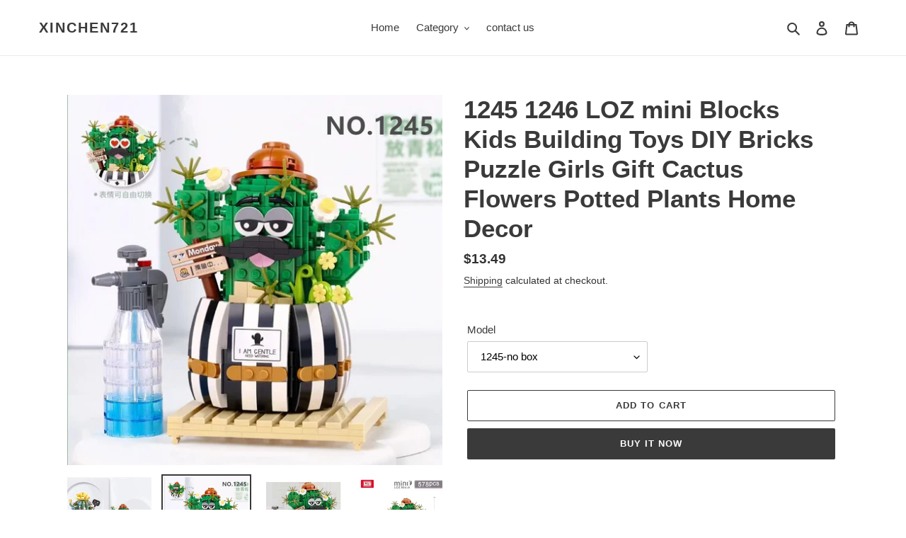

--- FILE ---
content_type: text/html; charset=utf-8
request_url: https://xinchen721.com/products/2pcs-set-1131-1132-loz-mini-blocks-kids-building-toys-mini-car-model-girl-puzzle-4
body_size: 37833
content:
<!doctype html>
<html class="no-js" lang="en">
<head>


  <!-- Google Tag Manager -->
<script>(function(w,d,s,l,i){w[l]=w[l]||[];w[l].push({'gtm.start':
new Date().getTime(),event:'gtm.js'});var f=d.getElementsByTagName(s)[0],
j=d.createElement(s),dl=l!='dataLayer'?'&l='+l:'';j.async=true;j.src=
'https://www.googletagmanager.com/gtm.js?id='+i+dl;f.parentNode.insertBefore(j,f);
})(window,document,'script','dataLayer','GTM-5S26RKW');</script>
<!-- End Google Tag Manager -->
  <meta name="google-site-verification" content="RyUHOLH_6PNG3hlEmFeuS0YHH7gPQkOTA0bKBaM_Wcs" />
  <meta charset="utf-8">
  <meta http-equiv="X-UA-Compatible" content="IE=edge,chrome=1">
  <meta name="viewport" content="width=device-width,initial-scale=1">
  <meta name="theme-color" content="#3a3a3a">

  <link rel="preconnect" href="https://cdn.shopify.com" crossorigin>
  <link rel="preconnect" href="https://fonts.shopify.com" crossorigin>
  <link rel="preconnect" href="https://monorail-edge.shopifysvc.com"><link rel="preload" href="//xinchen721.com/cdn/shop/t/6/assets/theme.css?v=136619971045174987231608625047" as="style">
  <link rel="preload" as="font" href="" type="font/woff2" crossorigin>
  <link rel="preload" as="font" href="" type="font/woff2" crossorigin>
  <link rel="preload" as="font" href="" type="font/woff2" crossorigin>
  <link rel="preload" href="//xinchen721.com/cdn/shop/t/6/assets/theme.js?v=136441056019758165691608625047" as="script">
  <link rel="preload" href="//xinchen721.com/cdn/shop/t/6/assets/lazysizes.js?v=63098554868324070131608625042" as="script"><link rel="canonical" href="https://xinchen721.com/products/2pcs-set-1131-1132-loz-mini-blocks-kids-building-toys-mini-car-model-girl-puzzle-4"><title>1134 1233 LOZ mini Blocks Kids Building Bricks Boys Toys Halloween Pu
&ndash; xinchen721</title><meta name="description" content="*Description: Brand:  LOZ mini blocks Marerial: ABS plastic No.1231 Qty:790pcs No.1232 Qty:789pcs Suitable for age: 8+ years old NOT Compatible Brand: LEGO   *ABOUT SHIPPING: Free shipping for all items,We&#39;ll ship it out within in 1 or 2 days after payment verified . The shipping time is about 12-35days. *Return Policies:       If you have any questions regarding my items, please feel free to contact me , but we will reponse all  messages within 48 hours,thanks . We are very glad to answer all inquires. Due to the difference of time zone between beijing and your location, sometimes the reply to your message will be delayed with 12 hours. Thanks for your understanding. If you find any quality problems when you receive the item(s) from me, Please email me soon. I will resolve it for you in 48 hours. (Full refund or exchange is valid in 60 days after the payment was confirmed). Item must be returned within 30 Days,Refund will be given as Money Back.     PLEASE CONTACT OUR CUSTOMER SERVICE"><!-- /snippets/social-meta-tags.liquid -->




<meta property="og:site_name" content="xinchen721">
<meta property="og:url" content="https://xinchen721.com/products/2pcs-set-1131-1132-loz-mini-blocks-kids-building-toys-mini-car-model-girl-puzzle-4">
<meta property="og:title" content="1134 1233 LOZ mini Blocks Kids Building Bricks Boys Toys Halloween Pu">
<meta property="og:type" content="product">
<meta property="og:description" content="*Description: Brand:  LOZ mini blocks Marerial: ABS plastic No.1231 Qty:790pcs No.1232 Qty:789pcs Suitable for age: 8+ years old NOT Compatible Brand: LEGO   *ABOUT SHIPPING: Free shipping for all items,We&#39;ll ship it out within in 1 or 2 days after payment verified . The shipping time is about 12-35days. *Return Policies:       If you have any questions regarding my items, please feel free to contact me , but we will reponse all  messages within 48 hours,thanks . We are very glad to answer all inquires. Due to the difference of time zone between beijing and your location, sometimes the reply to your message will be delayed with 12 hours. Thanks for your understanding. If you find any quality problems when you receive the item(s) from me, Please email me soon. I will resolve it for you in 48 hours. (Full refund or exchange is valid in 60 days after the payment was confirmed). Item must be returned within 30 Days,Refund will be given as Money Back.     PLEASE CONTACT OUR CUSTOMER SERVICE">

  <meta property="og:price:amount" content="13.49">
  <meta property="og:price:currency" content="USD">

<meta property="og:image" content="http://xinchen721.com/cdn/shop/products/4daa17879b13ea8627e5e203135cd9b9_1200x1200.jpg?v=1653287071"><meta property="og:image" content="http://xinchen721.com/cdn/shop/products/93c46073777198056722c80168534d56_1200x1200.jpg?v=1653287076"><meta property="og:image" content="http://xinchen721.com/cdn/shop/products/1375bb95e208a9499c1cbc5ea3e19033_1200x1200.jpg?v=1653287081">
<meta property="og:image:secure_url" content="https://xinchen721.com/cdn/shop/products/4daa17879b13ea8627e5e203135cd9b9_1200x1200.jpg?v=1653287071"><meta property="og:image:secure_url" content="https://xinchen721.com/cdn/shop/products/93c46073777198056722c80168534d56_1200x1200.jpg?v=1653287076"><meta property="og:image:secure_url" content="https://xinchen721.com/cdn/shop/products/1375bb95e208a9499c1cbc5ea3e19033_1200x1200.jpg?v=1653287081">


<meta name="twitter:card" content="summary_large_image">
<meta name="twitter:title" content="1134 1233 LOZ mini Blocks Kids Building Bricks Boys Toys Halloween Pu">
<meta name="twitter:description" content="*Description: Brand:  LOZ mini blocks Marerial: ABS plastic No.1231 Qty:790pcs No.1232 Qty:789pcs Suitable for age: 8+ years old NOT Compatible Brand: LEGO   *ABOUT SHIPPING: Free shipping for all items,We&#39;ll ship it out within in 1 or 2 days after payment verified . The shipping time is about 12-35days. *Return Policies:       If you have any questions regarding my items, please feel free to contact me , but we will reponse all  messages within 48 hours,thanks . We are very glad to answer all inquires. Due to the difference of time zone between beijing and your location, sometimes the reply to your message will be delayed with 12 hours. Thanks for your understanding. If you find any quality problems when you receive the item(s) from me, Please email me soon. I will resolve it for you in 48 hours. (Full refund or exchange is valid in 60 days after the payment was confirmed). Item must be returned within 30 Days,Refund will be given as Money Back.     PLEASE CONTACT OUR CUSTOMER SERVICE">

  
<style data-shopify>
:root {
    --color-text: #3a3a3a;
    --color-text-rgb: 58, 58, 58;
    --color-body-text: #333232;
    --color-sale-text: #EA0606;
    --color-small-button-text-border: #3a3a3a;
    --color-text-field: #ffffff;
    --color-text-field-text: #000000;
    --color-text-field-text-rgb: 0, 0, 0;

    --color-btn-primary: #3a3a3a;
    --color-btn-primary-darker: #212121;
    --color-btn-primary-text: #ffffff;

    --color-blankstate: rgba(51, 50, 50, 0.35);
    --color-blankstate-border: rgba(51, 50, 50, 0.2);
    --color-blankstate-background: rgba(51, 50, 50, 0.1);

    --color-text-focus:#606060;
    --color-overlay-text-focus:#e6e6e6;
    --color-btn-primary-focus:#606060;
    --color-btn-social-focus:#d2d2d2;
    --color-small-button-text-border-focus:#606060;
    --predictive-search-focus:#f2f2f2;

    --color-body: #ffffff;
    --color-bg: #ffffff;
    --color-bg-rgb: 255, 255, 255;
    --color-bg-alt: rgba(51, 50, 50, 0.05);
    --color-bg-currency-selector: rgba(51, 50, 50, 0.2);

    --color-overlay-title-text: #ffffff;
    --color-image-overlay: #685858;
    --color-image-overlay-rgb: 104, 88, 88;--opacity-image-overlay: 0.4;--hover-overlay-opacity: 0.8;

    --color-border: #ebebeb;
    --color-border-form: #cccccc;
    --color-border-form-darker: #b3b3b3;

    --svg-select-icon: url(//xinchen721.com/cdn/shop/t/6/assets/ico-select.svg?v=29003672709104678581608625068);
    --slick-img-url: url(//xinchen721.com/cdn/shop/t/6/assets/ajax-loader.gif?v=41356863302472015721608625039);

    --font-weight-body--bold: 700;
    --font-weight-body--bolder: 700;

    --font-stack-header: Helvetica, Arial, sans-serif;
    --font-style-header: normal;
    --font-weight-header: 700;

    --font-stack-body: Helvetica, Arial, sans-serif;
    --font-style-body: normal;
    --font-weight-body: 400;

    --font-size-header: 26;

    --font-size-base: 15;

    --font-h1-desktop: 35;
    --font-h1-mobile: 32;
    --font-h2-desktop: 20;
    --font-h2-mobile: 18;
    --font-h3-mobile: 20;
    --font-h4-desktop: 17;
    --font-h4-mobile: 15;
    --font-h5-desktop: 15;
    --font-h5-mobile: 13;
    --font-h6-desktop: 14;
    --font-h6-mobile: 12;

    --font-mega-title-large-desktop: 65;

    --font-rich-text-large: 17;
    --font-rich-text-small: 13;

    
--color-video-bg: #f2f2f2;

    
    --global-color-image-loader-primary: rgba(58, 58, 58, 0.06);
    --global-color-image-loader-secondary: rgba(58, 58, 58, 0.12);
  }
</style>


  <style>*,::after,::before{box-sizing:border-box}body{margin:0}body,html{background-color:var(--color-body)}body,button{font-size:calc(var(--font-size-base) * 1px);font-family:var(--font-stack-body);font-style:var(--font-style-body);font-weight:var(--font-weight-body);color:var(--color-text);line-height:1.5}body,button{-webkit-font-smoothing:antialiased;-webkit-text-size-adjust:100%}.border-bottom{border-bottom:1px solid var(--color-border)}.btn--link{background-color:transparent;border:0;margin:0;color:var(--color-text);text-align:left}.text-right{text-align:right}.icon{display:inline-block;width:20px;height:20px;vertical-align:middle;fill:currentColor}.icon__fallback-text,.visually-hidden{position:absolute!important;overflow:hidden;clip:rect(0 0 0 0);height:1px;width:1px;margin:-1px;padding:0;border:0}svg.icon:not(.icon--full-color) circle,svg.icon:not(.icon--full-color) ellipse,svg.icon:not(.icon--full-color) g,svg.icon:not(.icon--full-color) line,svg.icon:not(.icon--full-color) path,svg.icon:not(.icon--full-color) polygon,svg.icon:not(.icon--full-color) polyline,svg.icon:not(.icon--full-color) rect,symbol.icon:not(.icon--full-color) circle,symbol.icon:not(.icon--full-color) ellipse,symbol.icon:not(.icon--full-color) g,symbol.icon:not(.icon--full-color) line,symbol.icon:not(.icon--full-color) path,symbol.icon:not(.icon--full-color) polygon,symbol.icon:not(.icon--full-color) polyline,symbol.icon:not(.icon--full-color) rect{fill:inherit;stroke:inherit}li{list-style:none}.list--inline{padding:0;margin:0}.list--inline>li{display:inline-block;margin-bottom:0;vertical-align:middle}a{color:var(--color-text);text-decoration:none}.h1,.h2,h1,h2{margin:0 0 17.5px;font-family:var(--font-stack-header);font-style:var(--font-style-header);font-weight:var(--font-weight-header);line-height:1.2;overflow-wrap:break-word;word-wrap:break-word}.h1 a,.h2 a,h1 a,h2 a{color:inherit;text-decoration:none;font-weight:inherit}.h1,h1{font-size:calc(((var(--font-h1-desktop))/ (var(--font-size-base))) * 1em);text-transform:none;letter-spacing:0}@media only screen and (max-width:749px){.h1,h1{font-size:calc(((var(--font-h1-mobile))/ (var(--font-size-base))) * 1em)}}.h2,h2{font-size:calc(((var(--font-h2-desktop))/ (var(--font-size-base))) * 1em);text-transform:uppercase;letter-spacing:.1em}@media only screen and (max-width:749px){.h2,h2{font-size:calc(((var(--font-h2-mobile))/ (var(--font-size-base))) * 1em)}}p{color:var(--color-body-text);margin:0 0 19.44444px}@media only screen and (max-width:749px){p{font-size:calc(((var(--font-size-base) - 1)/ (var(--font-size-base))) * 1em)}}p:last-child{margin-bottom:0}@media only screen and (max-width:749px){.small--hide{display:none!important}}.grid{list-style:none;margin:0;padding:0;margin-left:-30px}.grid::after{content:'';display:table;clear:both}@media only screen and (max-width:749px){.grid{margin-left:-22px}}.grid::after{content:'';display:table;clear:both}.grid--no-gutters{margin-left:0}.grid--no-gutters .grid__item{padding-left:0}.grid--table{display:table;table-layout:fixed;width:100%}.grid--table>.grid__item{float:none;display:table-cell;vertical-align:middle}.grid__item{float:left;padding-left:30px;width:100%}@media only screen and (max-width:749px){.grid__item{padding-left:22px}}.grid__item[class*="--push"]{position:relative}@media only screen and (min-width:750px){.medium-up--one-quarter{width:25%}.medium-up--push-one-third{width:33.33%}.medium-up--one-half{width:50%}.medium-up--push-one-third{left:33.33%;position:relative}}.site-header{position:relative;background-color:var(--color-body)}@media only screen and (max-width:749px){.site-header{border-bottom:1px solid var(--color-border)}}@media only screen and (min-width:750px){.site-header{padding:0 55px}.site-header.logo--center{padding-top:30px}}.site-header__logo{margin:15px 0}.logo-align--center .site-header__logo{text-align:center;margin:0 auto}@media only screen and (max-width:749px){.logo-align--center .site-header__logo{text-align:left;margin:15px 0}}@media only screen and (max-width:749px){.site-header__logo{padding-left:22px;text-align:left}.site-header__logo img{margin:0}}.site-header__logo-link{display:inline-block;word-break:break-word}@media only screen and (min-width:750px){.logo-align--center .site-header__logo-link{margin:0 auto}}.site-header__logo-image{display:block}@media only screen and (min-width:750px){.site-header__logo-image{margin:0 auto}}.site-header__logo-image img{width:100%}.site-header__logo-image--centered img{margin:0 auto}.site-header__logo img{display:block}.site-header__icons{position:relative;white-space:nowrap}@media only screen and (max-width:749px){.site-header__icons{width:auto;padding-right:13px}.site-header__icons .btn--link,.site-header__icons .site-header__cart{font-size:calc(((var(--font-size-base))/ (var(--font-size-base))) * 1em)}}.site-header__icons-wrapper{position:relative;display:-webkit-flex;display:-ms-flexbox;display:flex;width:100%;-ms-flex-align:center;-webkit-align-items:center;-moz-align-items:center;-ms-align-items:center;-o-align-items:center;align-items:center;-webkit-justify-content:flex-end;-ms-justify-content:flex-end;justify-content:flex-end}.site-header__account,.site-header__cart,.site-header__search{position:relative}.site-header__search.site-header__icon{display:none}@media only screen and (min-width:1400px){.site-header__search.site-header__icon{display:block}}.site-header__search-toggle{display:block}@media only screen and (min-width:750px){.site-header__account,.site-header__cart{padding:10px 11px}}.site-header__cart-title,.site-header__search-title{position:absolute!important;overflow:hidden;clip:rect(0 0 0 0);height:1px;width:1px;margin:-1px;padding:0;border:0;display:block;vertical-align:middle}.site-header__cart-title{margin-right:3px}.site-header__cart-count{display:flex;align-items:center;justify-content:center;position:absolute;right:.4rem;top:.2rem;font-weight:700;background-color:var(--color-btn-primary);color:var(--color-btn-primary-text);border-radius:50%;min-width:1em;height:1em}.site-header__cart-count span{font-family:HelveticaNeue,"Helvetica Neue",Helvetica,Arial,sans-serif;font-size:calc(11em / 16);line-height:1}@media only screen and (max-width:749px){.site-header__cart-count{top:calc(7em / 16);right:0;border-radius:50%;min-width:calc(19em / 16);height:calc(19em / 16)}}@media only screen and (max-width:749px){.site-header__cart-count span{padding:.25em calc(6em / 16);font-size:12px}}.site-header__menu{display:none}@media only screen and (max-width:749px){.site-header__icon{display:inline-block;vertical-align:middle;padding:10px 11px;margin:0}}@media only screen and (min-width:750px){.site-header__icon .icon-search{margin-right:3px}}.announcement-bar{z-index:10;position:relative;text-align:center;border-bottom:1px solid transparent;padding:2px}.announcement-bar__link{display:block}.announcement-bar__message{display:block;padding:11px 22px;font-size:calc(((16)/ (var(--font-size-base))) * 1em);font-weight:var(--font-weight-header)}@media only screen and (min-width:750px){.announcement-bar__message{padding-left:55px;padding-right:55px}}.site-nav{position:relative;padding:0;text-align:center;margin:25px 0}.site-nav a{padding:3px 10px}.site-nav__link{display:block;white-space:nowrap}.site-nav--centered .site-nav__link{padding-top:0}.site-nav__link .icon-chevron-down{width:calc(8em / 16);height:calc(8em / 16);margin-left:.5rem}.site-nav__label{border-bottom:1px solid transparent}.site-nav__link--active .site-nav__label{border-bottom-color:var(--color-text)}.site-nav__link--button{border:none;background-color:transparent;padding:3px 10px}.site-header__mobile-nav{z-index:11;position:relative;background-color:var(--color-body)}@media only screen and (max-width:749px){.site-header__mobile-nav{display:-webkit-flex;display:-ms-flexbox;display:flex;width:100%;-ms-flex-align:center;-webkit-align-items:center;-moz-align-items:center;-ms-align-items:center;-o-align-items:center;align-items:center}}.mobile-nav--open .icon-close{display:none}.main-content{opacity:0}.main-content .shopify-section{display:none}.main-content .shopify-section:first-child{display:inherit}.critical-hidden{display:none}</style>

  <script>
    window.performance.mark('debut:theme_stylesheet_loaded.start');

    function onLoadStylesheet() {
      performance.mark('debut:theme_stylesheet_loaded.end');
      performance.measure('debut:theme_stylesheet_loaded', 'debut:theme_stylesheet_loaded.start', 'debut:theme_stylesheet_loaded.end');

      var url = "//xinchen721.com/cdn/shop/t/6/assets/theme.css?v=136619971045174987231608625047";
      var link = document.querySelector('link[href="' + url + '"]');
      link.loaded = true;
      link.dispatchEvent(new Event('load'));
    }
  </script>

  <link rel="stylesheet" href="//xinchen721.com/cdn/shop/t/6/assets/theme.css?v=136619971045174987231608625047" type="text/css" media="print" onload="this.media='all';onLoadStylesheet()">

  <style>
    
    
    
    
    
    
  </style>

  <script>
    var theme = {
      breakpoints: {
        medium: 750,
        large: 990,
        widescreen: 1400
      },
      strings: {
        addToCart: "Add to cart",
        soldOut: "Sold out",
        unavailable: "Unavailable",
        regularPrice: "Regular price",
        salePrice: "Sale price",
        sale: "Sale",
        fromLowestPrice: "from [price]",
        vendor: "Vendor",
        showMore: "Show More",
        showLess: "Show Less",
        searchFor: "Search for",
        addressError: "Error looking up that address",
        addressNoResults: "No results for that address",
        addressQueryLimit: "You have exceeded the Google API usage limit. Consider upgrading to a \u003ca href=\"https:\/\/developers.google.com\/maps\/premium\/usage-limits\"\u003ePremium Plan\u003c\/a\u003e.",
        authError: "There was a problem authenticating your Google Maps account.",
        newWindow: "Opens in a new window.",
        external: "Opens external website.",
        newWindowExternal: "Opens external website in a new window.",
        removeLabel: "Remove [product]",
        update: "Update",
        quantity: "Quantity",
        discountedTotal: "Discounted total",
        regularTotal: "Regular total",
        priceColumn: "See Price column for discount details.",
        quantityMinimumMessage: "Quantity must be 1 or more",
        cartError: "There was an error while updating your cart. Please try again.",
        removedItemMessage: "Removed \u003cspan class=\"cart__removed-product-details\"\u003e([quantity]) [link]\u003c\/span\u003e from your cart.",
        unitPrice: "Unit price",
        unitPriceSeparator: "per",
        oneCartCount: "1 item",
        otherCartCount: "[count] items",
        quantityLabel: "Quantity: [count]",
        products: "Products",
        loading: "Loading",
        number_of_results: "[result_number] of [results_count]",
        number_of_results_found: "[results_count] results found",
        one_result_found: "1 result found"
      },
      moneyFormat: "${{amount}}",
      moneyFormatWithCurrency: "${{amount}} USD",
      settings: {
        predictiveSearchEnabled: true,
        predictiveSearchShowPrice: false,
        predictiveSearchShowVendor: false
      },
      stylesheet: "//xinchen721.com/cdn/shop/t/6/assets/theme.css?v=136619971045174987231608625047"
    }

    document.documentElement.className = document.documentElement.className.replace('no-js', 'js');
  </script><script src="//xinchen721.com/cdn/shop/t/6/assets/theme.js?v=136441056019758165691608625047" defer="defer"></script>
  <script src="//xinchen721.com/cdn/shop/t/6/assets/lazysizes.js?v=63098554868324070131608625042" async="async"></script>

  <script type="text/javascript">
    if (window.MSInputMethodContext && document.documentMode) {
      var scripts = document.getElementsByTagName('script')[0];
      var polyfill = document.createElement("script");
      polyfill.defer = true;
      polyfill.src = "//xinchen721.com/cdn/shop/t/6/assets/ie11CustomProperties.min.js?v=146208399201472936201608625042";

      scripts.parentNode.insertBefore(polyfill, scripts);
    }
  </script>

  <script>window.performance && window.performance.mark && window.performance.mark('shopify.content_for_header.start');</script><meta name="google-site-verification" content="RyUHOLH_6PNG3hlEmFeuS0YHH7gPQkOTA0bKBaM_Wcs">
<meta id="shopify-digital-wallet" name="shopify-digital-wallet" content="/51823640764/digital_wallets/dialog">
<meta name="shopify-checkout-api-token" content="cec22ebdab72bfd82a568ee6659bb87c">
<meta id="in-context-paypal-metadata" data-shop-id="51823640764" data-venmo-supported="false" data-environment="production" data-locale="en_US" data-paypal-v4="true" data-currency="USD">
<link rel="alternate" type="application/json+oembed" href="https://xinchen721.com/products/2pcs-set-1131-1132-loz-mini-blocks-kids-building-toys-mini-car-model-girl-puzzle-4.oembed">
<script async="async" src="/checkouts/internal/preloads.js?locale=en-US"></script>
<script id="shopify-features" type="application/json">{"accessToken":"cec22ebdab72bfd82a568ee6659bb87c","betas":["rich-media-storefront-analytics"],"domain":"xinchen721.com","predictiveSearch":true,"shopId":51823640764,"locale":"en"}</script>
<script>var Shopify = Shopify || {};
Shopify.shop = "xinchen721.myshopify.com";
Shopify.locale = "en";
Shopify.currency = {"active":"USD","rate":"1.0"};
Shopify.country = "US";
Shopify.theme = {"name":"Debut 的副本","id":117002535100,"schema_name":"Debut","schema_version":"17.7.0","theme_store_id":796,"role":"main"};
Shopify.theme.handle = "null";
Shopify.theme.style = {"id":null,"handle":null};
Shopify.cdnHost = "xinchen721.com/cdn";
Shopify.routes = Shopify.routes || {};
Shopify.routes.root = "/";</script>
<script type="module">!function(o){(o.Shopify=o.Shopify||{}).modules=!0}(window);</script>
<script>!function(o){function n(){var o=[];function n(){o.push(Array.prototype.slice.apply(arguments))}return n.q=o,n}var t=o.Shopify=o.Shopify||{};t.loadFeatures=n(),t.autoloadFeatures=n()}(window);</script>
<script id="shop-js-analytics" type="application/json">{"pageType":"product"}</script>
<script defer="defer" async type="module" src="//xinchen721.com/cdn/shopifycloud/shop-js/modules/v2/client.init-shop-cart-sync_BApSsMSl.en.esm.js"></script>
<script defer="defer" async type="module" src="//xinchen721.com/cdn/shopifycloud/shop-js/modules/v2/chunk.common_CBoos6YZ.esm.js"></script>
<script type="module">
  await import("//xinchen721.com/cdn/shopifycloud/shop-js/modules/v2/client.init-shop-cart-sync_BApSsMSl.en.esm.js");
await import("//xinchen721.com/cdn/shopifycloud/shop-js/modules/v2/chunk.common_CBoos6YZ.esm.js");

  window.Shopify.SignInWithShop?.initShopCartSync?.({"fedCMEnabled":true,"windoidEnabled":true});

</script>
<script>(function() {
  var isLoaded = false;
  function asyncLoad() {
    if (isLoaded) return;
    isLoaded = true;
    var urls = ["https:\/\/call.chatra.io\/shopify?chatraId=7ffmpzGioeZ8koemG\u0026shop=xinchen721.myshopify.com"];
    for (var i = 0; i < urls.length; i++) {
      var s = document.createElement('script');
      s.type = 'text/javascript';
      s.async = true;
      s.src = urls[i];
      var x = document.getElementsByTagName('script')[0];
      x.parentNode.insertBefore(s, x);
    }
  };
  if(window.attachEvent) {
    window.attachEvent('onload', asyncLoad);
  } else {
    window.addEventListener('load', asyncLoad, false);
  }
})();</script>
<script id="__st">var __st={"a":51823640764,"offset":28800,"reqid":"9b03013e-1f8b-4ceb-b219-2308cc242682-1768936285","pageurl":"xinchen721.com\/products\/2pcs-set-1131-1132-loz-mini-blocks-kids-building-toys-mini-car-model-girl-puzzle-4","u":"39135a46ddb4","p":"product","rtyp":"product","rid":7516481257660};</script>
<script>window.ShopifyPaypalV4VisibilityTracking = true;</script>
<script id="captcha-bootstrap">!function(){'use strict';const t='contact',e='account',n='new_comment',o=[[t,t],['blogs',n],['comments',n],[t,'customer']],c=[[e,'customer_login'],[e,'guest_login'],[e,'recover_customer_password'],[e,'create_customer']],r=t=>t.map((([t,e])=>`form[action*='/${t}']:not([data-nocaptcha='true']) input[name='form_type'][value='${e}']`)).join(','),a=t=>()=>t?[...document.querySelectorAll(t)].map((t=>t.form)):[];function s(){const t=[...o],e=r(t);return a(e)}const i='password',u='form_key',d=['recaptcha-v3-token','g-recaptcha-response','h-captcha-response',i],f=()=>{try{return window.sessionStorage}catch{return}},m='__shopify_v',_=t=>t.elements[u];function p(t,e,n=!1){try{const o=window.sessionStorage,c=JSON.parse(o.getItem(e)),{data:r}=function(t){const{data:e,action:n}=t;return t[m]||n?{data:e,action:n}:{data:t,action:n}}(c);for(const[e,n]of Object.entries(r))t.elements[e]&&(t.elements[e].value=n);n&&o.removeItem(e)}catch(o){console.error('form repopulation failed',{error:o})}}const l='form_type',E='cptcha';function T(t){t.dataset[E]=!0}const w=window,h=w.document,L='Shopify',v='ce_forms',y='captcha';let A=!1;((t,e)=>{const n=(g='f06e6c50-85a8-45c8-87d0-21a2b65856fe',I='https://cdn.shopify.com/shopifycloud/storefront-forms-hcaptcha/ce_storefront_forms_captcha_hcaptcha.v1.5.2.iife.js',D={infoText:'Protected by hCaptcha',privacyText:'Privacy',termsText:'Terms'},(t,e,n)=>{const o=w[L][v],c=o.bindForm;if(c)return c(t,g,e,D).then(n);var r;o.q.push([[t,g,e,D],n]),r=I,A||(h.body.append(Object.assign(h.createElement('script'),{id:'captcha-provider',async:!0,src:r})),A=!0)});var g,I,D;w[L]=w[L]||{},w[L][v]=w[L][v]||{},w[L][v].q=[],w[L][y]=w[L][y]||{},w[L][y].protect=function(t,e){n(t,void 0,e),T(t)},Object.freeze(w[L][y]),function(t,e,n,w,h,L){const[v,y,A,g]=function(t,e,n){const i=e?o:[],u=t?c:[],d=[...i,...u],f=r(d),m=r(i),_=r(d.filter((([t,e])=>n.includes(e))));return[a(f),a(m),a(_),s()]}(w,h,L),I=t=>{const e=t.target;return e instanceof HTMLFormElement?e:e&&e.form},D=t=>v().includes(t);t.addEventListener('submit',(t=>{const e=I(t);if(!e)return;const n=D(e)&&!e.dataset.hcaptchaBound&&!e.dataset.recaptchaBound,o=_(e),c=g().includes(e)&&(!o||!o.value);(n||c)&&t.preventDefault(),c&&!n&&(function(t){try{if(!f())return;!function(t){const e=f();if(!e)return;const n=_(t);if(!n)return;const o=n.value;o&&e.removeItem(o)}(t);const e=Array.from(Array(32),(()=>Math.random().toString(36)[2])).join('');!function(t,e){_(t)||t.append(Object.assign(document.createElement('input'),{type:'hidden',name:u})),t.elements[u].value=e}(t,e),function(t,e){const n=f();if(!n)return;const o=[...t.querySelectorAll(`input[type='${i}']`)].map((({name:t})=>t)),c=[...d,...o],r={};for(const[a,s]of new FormData(t).entries())c.includes(a)||(r[a]=s);n.setItem(e,JSON.stringify({[m]:1,action:t.action,data:r}))}(t,e)}catch(e){console.error('failed to persist form',e)}}(e),e.submit())}));const S=(t,e)=>{t&&!t.dataset[E]&&(n(t,e.some((e=>e===t))),T(t))};for(const o of['focusin','change'])t.addEventListener(o,(t=>{const e=I(t);D(e)&&S(e,y())}));const B=e.get('form_key'),M=e.get(l),P=B&&M;t.addEventListener('DOMContentLoaded',(()=>{const t=y();if(P)for(const e of t)e.elements[l].value===M&&p(e,B);[...new Set([...A(),...v().filter((t=>'true'===t.dataset.shopifyCaptcha))])].forEach((e=>S(e,t)))}))}(h,new URLSearchParams(w.location.search),n,t,e,['guest_login'])})(!0,!0)}();</script>
<script integrity="sha256-4kQ18oKyAcykRKYeNunJcIwy7WH5gtpwJnB7kiuLZ1E=" data-source-attribution="shopify.loadfeatures" defer="defer" src="//xinchen721.com/cdn/shopifycloud/storefront/assets/storefront/load_feature-a0a9edcb.js" crossorigin="anonymous"></script>
<script data-source-attribution="shopify.dynamic_checkout.dynamic.init">var Shopify=Shopify||{};Shopify.PaymentButton=Shopify.PaymentButton||{isStorefrontPortableWallets:!0,init:function(){window.Shopify.PaymentButton.init=function(){};var t=document.createElement("script");t.src="https://xinchen721.com/cdn/shopifycloud/portable-wallets/latest/portable-wallets.en.js",t.type="module",document.head.appendChild(t)}};
</script>
<script data-source-attribution="shopify.dynamic_checkout.buyer_consent">
  function portableWalletsHideBuyerConsent(e){var t=document.getElementById("shopify-buyer-consent"),n=document.getElementById("shopify-subscription-policy-button");t&&n&&(t.classList.add("hidden"),t.setAttribute("aria-hidden","true"),n.removeEventListener("click",e))}function portableWalletsShowBuyerConsent(e){var t=document.getElementById("shopify-buyer-consent"),n=document.getElementById("shopify-subscription-policy-button");t&&n&&(t.classList.remove("hidden"),t.removeAttribute("aria-hidden"),n.addEventListener("click",e))}window.Shopify?.PaymentButton&&(window.Shopify.PaymentButton.hideBuyerConsent=portableWalletsHideBuyerConsent,window.Shopify.PaymentButton.showBuyerConsent=portableWalletsShowBuyerConsent);
</script>
<script data-source-attribution="shopify.dynamic_checkout.cart.bootstrap">document.addEventListener("DOMContentLoaded",(function(){function t(){return document.querySelector("shopify-accelerated-checkout-cart, shopify-accelerated-checkout")}if(t())Shopify.PaymentButton.init();else{new MutationObserver((function(e,n){t()&&(Shopify.PaymentButton.init(),n.disconnect())})).observe(document.body,{childList:!0,subtree:!0})}}));
</script>
<link id="shopify-accelerated-checkout-styles" rel="stylesheet" media="screen" href="https://xinchen721.com/cdn/shopifycloud/portable-wallets/latest/accelerated-checkout-backwards-compat.css" crossorigin="anonymous">
<style id="shopify-accelerated-checkout-cart">
        #shopify-buyer-consent {
  margin-top: 1em;
  display: inline-block;
  width: 100%;
}

#shopify-buyer-consent.hidden {
  display: none;
}

#shopify-subscription-policy-button {
  background: none;
  border: none;
  padding: 0;
  text-decoration: underline;
  font-size: inherit;
  cursor: pointer;
}

#shopify-subscription-policy-button::before {
  box-shadow: none;
}

      </style>

<script>window.performance && window.performance.mark && window.performance.mark('shopify.content_for_header.end');</script>
 

<script>window.__pagefly_analytics_settings__={"acceptTracking":false};</script>
   
<!-- Start of Judge.me Core -->
<link rel="dns-prefetch" href="https://cdn.judge.me/">
<script data-cfasync='false' class='jdgm-settings-script'>window.jdgmSettings={"pagination":5,"disable_web_reviews":false,"badge_no_review_text":"No reviews","badge_n_reviews_text":"{{ n }} review/reviews","hide_badge_preview_if_no_reviews":true,"badge_hide_text":false,"enforce_center_preview_badge":false,"widget_title":"Customer Reviews","widget_open_form_text":"Write a review","widget_close_form_text":"Cancel review","widget_refresh_page_text":"Refresh page","widget_summary_text":"Based on {{ number_of_reviews }} review/reviews","widget_no_review_text":"Be the first to write a review","widget_name_field_text":"Display name","widget_verified_name_field_text":"Verified Name (public)","widget_name_placeholder_text":"Display name","widget_required_field_error_text":"This field is required.","widget_email_field_text":"Email address","widget_verified_email_field_text":"Verified Email (private, can not be edited)","widget_email_placeholder_text":"Your email address","widget_email_field_error_text":"Please enter a valid email address.","widget_rating_field_text":"Rating","widget_review_title_field_text":"Review Title","widget_review_title_placeholder_text":"Give your review a title","widget_review_body_field_text":"Review content","widget_review_body_placeholder_text":"Start writing here...","widget_pictures_field_text":"Picture/Video (optional)","widget_submit_review_text":"Submit Review","widget_submit_verified_review_text":"Submit Verified Review","widget_submit_success_msg_with_auto_publish":"Thank you! Please refresh the page in a few moments to see your review. You can remove or edit your review by logging into \u003ca href='https://judge.me/login' target='_blank' rel='nofollow noopener'\u003eJudge.me\u003c/a\u003e","widget_submit_success_msg_no_auto_publish":"Thank you! Your review will be published as soon as it is approved by the shop admin. You can remove or edit your review by logging into \u003ca href='https://judge.me/login' target='_blank' rel='nofollow noopener'\u003eJudge.me\u003c/a\u003e","widget_show_default_reviews_out_of_total_text":"Showing {{ n_reviews_shown }} out of {{ n_reviews }} reviews.","widget_show_all_link_text":"Show all","widget_show_less_link_text":"Show less","widget_author_said_text":"{{ reviewer_name }} said:","widget_days_text":"{{ n }} days ago","widget_weeks_text":"{{ n }} week/weeks ago","widget_months_text":"{{ n }} month/months ago","widget_years_text":"{{ n }} year/years ago","widget_yesterday_text":"Yesterday","widget_today_text":"Today","widget_replied_text":"\u003e\u003e {{ shop_name }} replied:","widget_read_more_text":"Read more","widget_reviewer_name_as_initial":"","widget_rating_filter_color":"#fbcd0a","widget_rating_filter_see_all_text":"See all reviews","widget_sorting_most_recent_text":"Most Recent","widget_sorting_highest_rating_text":"Highest Rating","widget_sorting_lowest_rating_text":"Lowest Rating","widget_sorting_with_pictures_text":"Only Pictures","widget_sorting_most_helpful_text":"Most Helpful","widget_open_question_form_text":"Ask a question","widget_reviews_subtab_text":"Reviews","widget_questions_subtab_text":"Questions","widget_question_label_text":"Question","widget_answer_label_text":"Answer","widget_question_placeholder_text":"Write your question here","widget_submit_question_text":"Submit Question","widget_question_submit_success_text":"Thank you for your question! We will notify you once it gets answered.","verified_badge_text":"Verified","verified_badge_bg_color":"","verified_badge_text_color":"","verified_badge_placement":"left-of-reviewer-name","widget_review_max_height":"","widget_hide_border":false,"widget_social_share":false,"widget_thumb":false,"widget_review_location_show":false,"widget_location_format":"","all_reviews_include_out_of_store_products":true,"all_reviews_out_of_store_text":"(out of store)","all_reviews_pagination":100,"all_reviews_product_name_prefix_text":"about","enable_review_pictures":true,"enable_question_anwser":false,"widget_theme":"default","review_date_format":"mm/dd/yyyy","default_sort_method":"most-recent","widget_product_reviews_subtab_text":"Product Reviews","widget_shop_reviews_subtab_text":"Shop Reviews","widget_other_products_reviews_text":"Reviews for other products","widget_store_reviews_subtab_text":"Store reviews","widget_no_store_reviews_text":"This store hasn't received any reviews yet","widget_web_restriction_product_reviews_text":"This product hasn't received any reviews yet","widget_no_items_text":"No items found","widget_show_more_text":"Show more","widget_write_a_store_review_text":"Write a Store Review","widget_other_languages_heading":"Reviews in Other Languages","widget_translate_review_text":"Translate review to {{ language }}","widget_translating_review_text":"Translating...","widget_show_original_translation_text":"Show original ({{ language }})","widget_translate_review_failed_text":"Review couldn't be translated.","widget_translate_review_retry_text":"Retry","widget_translate_review_try_again_later_text":"Try again later","show_product_url_for_grouped_product":false,"widget_sorting_pictures_first_text":"Pictures First","show_pictures_on_all_rev_page_mobile":false,"show_pictures_on_all_rev_page_desktop":false,"floating_tab_hide_mobile_install_preference":false,"floating_tab_button_name":"★ Reviews","floating_tab_title":"Let customers speak for us","floating_tab_button_color":"","floating_tab_button_background_color":"","floating_tab_url":"","floating_tab_url_enabled":false,"floating_tab_tab_style":"text","all_reviews_text_badge_text":"Customers rate us {{ shop.metafields.judgeme.all_reviews_rating | round: 1 }}/5 based on {{ shop.metafields.judgeme.all_reviews_count }} reviews.","all_reviews_text_badge_text_branded_style":"{{ shop.metafields.judgeme.all_reviews_rating | round: 1 }} out of 5 stars based on {{ shop.metafields.judgeme.all_reviews_count }} reviews","is_all_reviews_text_badge_a_link":false,"show_stars_for_all_reviews_text_badge":false,"all_reviews_text_badge_url":"","all_reviews_text_style":"text","all_reviews_text_color_style":"judgeme_brand_color","all_reviews_text_color":"#108474","all_reviews_text_show_jm_brand":true,"featured_carousel_show_header":true,"featured_carousel_title":"Let customers speak for us","testimonials_carousel_title":"Customers are saying","videos_carousel_title":"Real customer stories","cards_carousel_title":"Customers are saying","featured_carousel_count_text":"from {{ n }} reviews","featured_carousel_add_link_to_all_reviews_page":false,"featured_carousel_url":"","featured_carousel_show_images":true,"featured_carousel_autoslide_interval":5,"featured_carousel_arrows_on_the_sides":false,"featured_carousel_height":250,"featured_carousel_width":80,"featured_carousel_image_size":0,"featured_carousel_image_height":250,"featured_carousel_arrow_color":"#eeeeee","verified_count_badge_style":"vintage","verified_count_badge_orientation":"horizontal","verified_count_badge_color_style":"judgeme_brand_color","verified_count_badge_color":"#108474","is_verified_count_badge_a_link":false,"verified_count_badge_url":"","verified_count_badge_show_jm_brand":true,"widget_rating_preset_default":5,"widget_first_sub_tab":"product-reviews","widget_show_histogram":true,"widget_histogram_use_custom_color":false,"widget_pagination_use_custom_color":false,"widget_star_use_custom_color":false,"widget_verified_badge_use_custom_color":false,"widget_write_review_use_custom_color":false,"picture_reminder_submit_button":"Upload Pictures","enable_review_videos":false,"mute_video_by_default":false,"widget_sorting_videos_first_text":"Videos First","widget_review_pending_text":"Pending","featured_carousel_items_for_large_screen":3,"social_share_options_order":"Facebook,Twitter","remove_microdata_snippet":true,"disable_json_ld":false,"enable_json_ld_products":false,"preview_badge_show_question_text":false,"preview_badge_no_question_text":"No questions","preview_badge_n_question_text":"{{ number_of_questions }} question/questions","qa_badge_show_icon":false,"qa_badge_position":"same-row","remove_judgeme_branding":false,"widget_add_search_bar":false,"widget_search_bar_placeholder":"Search","widget_sorting_verified_only_text":"Verified only","featured_carousel_theme":"default","featured_carousel_show_rating":true,"featured_carousel_show_title":true,"featured_carousel_show_body":true,"featured_carousel_show_date":false,"featured_carousel_show_reviewer":true,"featured_carousel_show_product":false,"featured_carousel_header_background_color":"#108474","featured_carousel_header_text_color":"#ffffff","featured_carousel_name_product_separator":"reviewed","featured_carousel_full_star_background":"#108474","featured_carousel_empty_star_background":"#dadada","featured_carousel_vertical_theme_background":"#f9fafb","featured_carousel_verified_badge_enable":false,"featured_carousel_verified_badge_color":"#108474","featured_carousel_border_style":"round","featured_carousel_review_line_length_limit":3,"featured_carousel_more_reviews_button_text":"Read more reviews","featured_carousel_view_product_button_text":"View product","all_reviews_page_load_reviews_on":"scroll","all_reviews_page_load_more_text":"Load More Reviews","disable_fb_tab_reviews":false,"enable_ajax_cdn_cache":false,"widget_public_name_text":"displayed publicly like","default_reviewer_name":"John Smith","default_reviewer_name_has_non_latin":true,"widget_reviewer_anonymous":"Anonymous","medals_widget_title":"Judge.me Review Medals","medals_widget_background_color":"#f9fafb","medals_widget_position":"footer_all_pages","medals_widget_border_color":"#f9fafb","medals_widget_verified_text_position":"left","medals_widget_use_monochromatic_version":false,"medals_widget_elements_color":"#108474","show_reviewer_avatar":true,"widget_invalid_yt_video_url_error_text":"Not a YouTube video URL","widget_max_length_field_error_text":"Please enter no more than {0} characters.","widget_show_country_flag":false,"widget_show_collected_via_shop_app":true,"widget_verified_by_shop_badge_style":"light","widget_verified_by_shop_text":"Verified by Shop","widget_show_photo_gallery":false,"widget_load_with_code_splitting":true,"widget_ugc_install_preference":false,"widget_ugc_title":"Made by us, Shared by you","widget_ugc_subtitle":"Tag us to see your picture featured in our page","widget_ugc_arrows_color":"#ffffff","widget_ugc_primary_button_text":"Buy Now","widget_ugc_primary_button_background_color":"#108474","widget_ugc_primary_button_text_color":"#ffffff","widget_ugc_primary_button_border_width":"0","widget_ugc_primary_button_border_style":"none","widget_ugc_primary_button_border_color":"#108474","widget_ugc_primary_button_border_radius":"25","widget_ugc_secondary_button_text":"Load More","widget_ugc_secondary_button_background_color":"#ffffff","widget_ugc_secondary_button_text_color":"#108474","widget_ugc_secondary_button_border_width":"2","widget_ugc_secondary_button_border_style":"solid","widget_ugc_secondary_button_border_color":"#108474","widget_ugc_secondary_button_border_radius":"25","widget_ugc_reviews_button_text":"View Reviews","widget_ugc_reviews_button_background_color":"#ffffff","widget_ugc_reviews_button_text_color":"#108474","widget_ugc_reviews_button_border_width":"2","widget_ugc_reviews_button_border_style":"solid","widget_ugc_reviews_button_border_color":"#108474","widget_ugc_reviews_button_border_radius":"25","widget_ugc_reviews_button_link_to":"judgeme-reviews-page","widget_ugc_show_post_date":true,"widget_ugc_max_width":"800","widget_rating_metafield_value_type":true,"widget_primary_color":"#108474","widget_enable_secondary_color":false,"widget_secondary_color":"#edf5f5","widget_summary_average_rating_text":"{{ average_rating }} out of 5","widget_media_grid_title":"Customer photos \u0026 videos","widget_media_grid_see_more_text":"See more","widget_round_style":false,"widget_show_product_medals":true,"widget_verified_by_judgeme_text":"Verified by Judge.me","widget_show_store_medals":true,"widget_verified_by_judgeme_text_in_store_medals":"Verified by Judge.me","widget_media_field_exceed_quantity_message":"Sorry, we can only accept {{ max_media }} for one review.","widget_media_field_exceed_limit_message":"{{ file_name }} is too large, please select a {{ media_type }} less than {{ size_limit }}MB.","widget_review_submitted_text":"Review Submitted!","widget_question_submitted_text":"Question Submitted!","widget_close_form_text_question":"Cancel","widget_write_your_answer_here_text":"Write your answer here","widget_enabled_branded_link":true,"widget_show_collected_by_judgeme":false,"widget_reviewer_name_color":"","widget_write_review_text_color":"","widget_write_review_bg_color":"","widget_collected_by_judgeme_text":"collected by Judge.me","widget_pagination_type":"standard","widget_load_more_text":"Load More","widget_load_more_color":"#108474","widget_full_review_text":"Full Review","widget_read_more_reviews_text":"Read More Reviews","widget_read_questions_text":"Read Questions","widget_questions_and_answers_text":"Questions \u0026 Answers","widget_verified_by_text":"Verified by","widget_verified_text":"Verified","widget_number_of_reviews_text":"{{ number_of_reviews }} reviews","widget_back_button_text":"Back","widget_next_button_text":"Next","widget_custom_forms_filter_button":"Filters","custom_forms_style":"vertical","widget_show_review_information":false,"how_reviews_are_collected":"How reviews are collected?","widget_show_review_keywords":false,"widget_gdpr_statement":"How we use your data: We'll only contact you about the review you left, and only if necessary. By submitting your review, you agree to Judge.me's \u003ca href='https://judge.me/terms' target='_blank' rel='nofollow noopener'\u003eterms\u003c/a\u003e, \u003ca href='https://judge.me/privacy' target='_blank' rel='nofollow noopener'\u003eprivacy\u003c/a\u003e and \u003ca href='https://judge.me/content-policy' target='_blank' rel='nofollow noopener'\u003econtent\u003c/a\u003e policies.","widget_multilingual_sorting_enabled":false,"widget_translate_review_content_enabled":false,"widget_translate_review_content_method":"manual","popup_widget_review_selection":"automatically_with_pictures","popup_widget_round_border_style":true,"popup_widget_show_title":true,"popup_widget_show_body":true,"popup_widget_show_reviewer":false,"popup_widget_show_product":true,"popup_widget_show_pictures":true,"popup_widget_use_review_picture":true,"popup_widget_show_on_home_page":true,"popup_widget_show_on_product_page":true,"popup_widget_show_on_collection_page":true,"popup_widget_show_on_cart_page":true,"popup_widget_position":"bottom_left","popup_widget_first_review_delay":5,"popup_widget_duration":5,"popup_widget_interval":5,"popup_widget_review_count":5,"popup_widget_hide_on_mobile":true,"review_snippet_widget_round_border_style":true,"review_snippet_widget_card_color":"#FFFFFF","review_snippet_widget_slider_arrows_background_color":"#FFFFFF","review_snippet_widget_slider_arrows_color":"#000000","review_snippet_widget_star_color":"#108474","show_product_variant":false,"all_reviews_product_variant_label_text":"Variant: ","widget_show_verified_branding":false,"widget_ai_summary_title":"Customers say","widget_ai_summary_disclaimer":"AI-powered review summary based on recent customer reviews","widget_show_ai_summary":false,"widget_show_ai_summary_bg":false,"widget_show_review_title_input":true,"redirect_reviewers_invited_via_email":"review_widget","request_store_review_after_product_review":false,"request_review_other_products_in_order":false,"review_form_color_scheme":"default","review_form_corner_style":"square","review_form_star_color":{},"review_form_text_color":"#333333","review_form_background_color":"#ffffff","review_form_field_background_color":"#fafafa","review_form_button_color":{},"review_form_button_text_color":"#ffffff","review_form_modal_overlay_color":"#000000","review_content_screen_title_text":"How would you rate this product?","review_content_introduction_text":"We would love it if you would share a bit about your experience.","store_review_form_title_text":"How would you rate this store?","store_review_form_introduction_text":"We would love it if you would share a bit about your experience.","show_review_guidance_text":true,"one_star_review_guidance_text":"Poor","five_star_review_guidance_text":"Great","customer_information_screen_title_text":"About you","customer_information_introduction_text":"Please tell us more about you.","custom_questions_screen_title_text":"Your experience in more detail","custom_questions_introduction_text":"Here are a few questions to help us understand more about your experience.","review_submitted_screen_title_text":"Thanks for your review!","review_submitted_screen_thank_you_text":"We are processing it and it will appear on the store soon.","review_submitted_screen_email_verification_text":"Please confirm your email by clicking the link we just sent you. This helps us keep reviews authentic.","review_submitted_request_store_review_text":"Would you like to share your experience of shopping with us?","review_submitted_review_other_products_text":"Would you like to review these products?","store_review_screen_title_text":"Would you like to share your experience of shopping with us?","store_review_introduction_text":"We value your feedback and use it to improve. Please share any thoughts or suggestions you have.","reviewer_media_screen_title_picture_text":"Share a picture","reviewer_media_introduction_picture_text":"Upload a photo to support your review.","reviewer_media_screen_title_video_text":"Share a video","reviewer_media_introduction_video_text":"Upload a video to support your review.","reviewer_media_screen_title_picture_or_video_text":"Share a picture or video","reviewer_media_introduction_picture_or_video_text":"Upload a photo or video to support your review.","reviewer_media_youtube_url_text":"Paste your Youtube URL here","advanced_settings_next_step_button_text":"Next","advanced_settings_close_review_button_text":"Close","modal_write_review_flow":false,"write_review_flow_required_text":"Required","write_review_flow_privacy_message_text":"We respect your privacy.","write_review_flow_anonymous_text":"Post review as anonymous","write_review_flow_visibility_text":"This won't be visible to other customers.","write_review_flow_multiple_selection_help_text":"Select as many as you like","write_review_flow_single_selection_help_text":"Select one option","write_review_flow_required_field_error_text":"This field is required","write_review_flow_invalid_email_error_text":"Please enter a valid email address","write_review_flow_max_length_error_text":"Max. {{ max_length }} characters.","write_review_flow_media_upload_text":"\u003cb\u003eClick to upload\u003c/b\u003e or drag and drop","write_review_flow_gdpr_statement":"We'll only contact you about your review if necessary. By submitting your review, you agree to our \u003ca href='https://judge.me/terms' target='_blank' rel='nofollow noopener'\u003eterms and conditions\u003c/a\u003e and \u003ca href='https://judge.me/privacy' target='_blank' rel='nofollow noopener'\u003eprivacy policy\u003c/a\u003e.","rating_only_reviews_enabled":false,"show_negative_reviews_help_screen":false,"new_review_flow_help_screen_rating_threshold":3,"negative_review_resolution_screen_title_text":"Tell us more","negative_review_resolution_text":"Your experience matters to us. If there were issues with your purchase, we're here to help. Feel free to reach out to us, we'd love the opportunity to make things right.","negative_review_resolution_button_text":"Contact us","negative_review_resolution_proceed_with_review_text":"Leave a review","negative_review_resolution_subject":"Issue with purchase from {{ shop_name }}.{{ order_name }}","preview_badge_collection_page_install_status":false,"widget_review_custom_css":"","preview_badge_custom_css":"","preview_badge_stars_count":"5-stars","featured_carousel_custom_css":"","floating_tab_custom_css":"","all_reviews_widget_custom_css":"","medals_widget_custom_css":"","verified_badge_custom_css":"","all_reviews_text_custom_css":"","transparency_badges_collected_via_store_invite":false,"transparency_badges_from_another_provider":false,"transparency_badges_collected_from_store_visitor":false,"transparency_badges_collected_by_verified_review_provider":false,"transparency_badges_earned_reward":false,"transparency_badges_collected_via_store_invite_text":"Review collected via store invitation","transparency_badges_from_another_provider_text":"Review collected from another provider","transparency_badges_collected_from_store_visitor_text":"Review collected from a store visitor","transparency_badges_written_in_google_text":"Review written in Google","transparency_badges_written_in_etsy_text":"Review written in Etsy","transparency_badges_written_in_shop_app_text":"Review written in Shop App","transparency_badges_earned_reward_text":"Review earned a reward for future purchase","product_review_widget_per_page":10,"widget_store_review_label_text":"Review about the store","checkout_comment_extension_title_on_product_page":"Customer Comments","checkout_comment_extension_num_latest_comment_show":5,"checkout_comment_extension_format":"name_and_timestamp","checkout_comment_customer_name":"last_initial","checkout_comment_comment_notification":true,"preview_badge_collection_page_install_preference":true,"preview_badge_home_page_install_preference":false,"preview_badge_product_page_install_preference":true,"review_widget_install_preference":"","review_carousel_install_preference":false,"floating_reviews_tab_install_preference":"none","verified_reviews_count_badge_install_preference":false,"all_reviews_text_install_preference":false,"review_widget_best_location":true,"judgeme_medals_install_preference":false,"review_widget_revamp_enabled":false,"review_widget_qna_enabled":false,"review_widget_header_theme":"minimal","review_widget_widget_title_enabled":true,"review_widget_header_text_size":"medium","review_widget_header_text_weight":"regular","review_widget_average_rating_style":"compact","review_widget_bar_chart_enabled":true,"review_widget_bar_chart_type":"numbers","review_widget_bar_chart_style":"standard","review_widget_expanded_media_gallery_enabled":false,"review_widget_reviews_section_theme":"standard","review_widget_image_style":"thumbnails","review_widget_review_image_ratio":"square","review_widget_stars_size":"medium","review_widget_verified_badge":"standard_text","review_widget_review_title_text_size":"medium","review_widget_review_text_size":"medium","review_widget_review_text_length":"medium","review_widget_number_of_columns_desktop":3,"review_widget_carousel_transition_speed":5,"review_widget_custom_questions_answers_display":"always","review_widget_button_text_color":"#FFFFFF","review_widget_text_color":"#000000","review_widget_lighter_text_color":"#7B7B7B","review_widget_corner_styling":"soft","review_widget_review_word_singular":"review","review_widget_review_word_plural":"reviews","review_widget_voting_label":"Helpful?","review_widget_shop_reply_label":"Reply from {{ shop_name }}:","review_widget_filters_title":"Filters","qna_widget_question_word_singular":"Question","qna_widget_question_word_plural":"Questions","qna_widget_answer_reply_label":"Answer from {{ answerer_name }}:","qna_content_screen_title_text":"Ask a question about this product","qna_widget_question_required_field_error_text":"Please enter your question.","qna_widget_flow_gdpr_statement":"We'll only contact you about your question if necessary. By submitting your question, you agree to our \u003ca href='https://judge.me/terms' target='_blank' rel='nofollow noopener'\u003eterms and conditions\u003c/a\u003e and \u003ca href='https://judge.me/privacy' target='_blank' rel='nofollow noopener'\u003eprivacy policy\u003c/a\u003e.","qna_widget_question_submitted_text":"Thanks for your question!","qna_widget_close_form_text_question":"Close","qna_widget_question_submit_success_text":"We’ll notify you by email when your question is answered.","all_reviews_widget_v2025_enabled":false,"all_reviews_widget_v2025_header_theme":"default","all_reviews_widget_v2025_widget_title_enabled":true,"all_reviews_widget_v2025_header_text_size":"medium","all_reviews_widget_v2025_header_text_weight":"regular","all_reviews_widget_v2025_average_rating_style":"compact","all_reviews_widget_v2025_bar_chart_enabled":true,"all_reviews_widget_v2025_bar_chart_type":"numbers","all_reviews_widget_v2025_bar_chart_style":"standard","all_reviews_widget_v2025_expanded_media_gallery_enabled":false,"all_reviews_widget_v2025_show_store_medals":true,"all_reviews_widget_v2025_show_photo_gallery":true,"all_reviews_widget_v2025_show_review_keywords":false,"all_reviews_widget_v2025_show_ai_summary":false,"all_reviews_widget_v2025_show_ai_summary_bg":false,"all_reviews_widget_v2025_add_search_bar":false,"all_reviews_widget_v2025_default_sort_method":"most-recent","all_reviews_widget_v2025_reviews_per_page":10,"all_reviews_widget_v2025_reviews_section_theme":"default","all_reviews_widget_v2025_image_style":"thumbnails","all_reviews_widget_v2025_review_image_ratio":"square","all_reviews_widget_v2025_stars_size":"medium","all_reviews_widget_v2025_verified_badge":"bold_badge","all_reviews_widget_v2025_review_title_text_size":"medium","all_reviews_widget_v2025_review_text_size":"medium","all_reviews_widget_v2025_review_text_length":"medium","all_reviews_widget_v2025_number_of_columns_desktop":3,"all_reviews_widget_v2025_carousel_transition_speed":5,"all_reviews_widget_v2025_custom_questions_answers_display":"always","all_reviews_widget_v2025_show_product_variant":false,"all_reviews_widget_v2025_show_reviewer_avatar":true,"all_reviews_widget_v2025_reviewer_name_as_initial":"","all_reviews_widget_v2025_review_location_show":false,"all_reviews_widget_v2025_location_format":"","all_reviews_widget_v2025_show_country_flag":false,"all_reviews_widget_v2025_verified_by_shop_badge_style":"light","all_reviews_widget_v2025_social_share":false,"all_reviews_widget_v2025_social_share_options_order":"Facebook,Twitter,LinkedIn,Pinterest","all_reviews_widget_v2025_pagination_type":"standard","all_reviews_widget_v2025_button_text_color":"#FFFFFF","all_reviews_widget_v2025_text_color":"#000000","all_reviews_widget_v2025_lighter_text_color":"#7B7B7B","all_reviews_widget_v2025_corner_styling":"soft","all_reviews_widget_v2025_title":"Customer reviews","all_reviews_widget_v2025_ai_summary_title":"Customers say about this store","all_reviews_widget_v2025_no_review_text":"Be the first to write a review","platform":"shopify","branding_url":"https://app.judge.me/reviews/stores/xinchen721.com","branding_text":"Powered by Judge.me","locale":"en","reply_name":"xinchen721","widget_version":"2.1","footer":true,"autopublish":true,"review_dates":true,"enable_custom_form":false,"shop_use_review_site":true,"shop_locale":"en","enable_multi_locales_translations":false,"show_review_title_input":true,"review_verification_email_status":"always","can_be_branded":true,"reply_name_text":"xinchen721"};</script> <style class='jdgm-settings-style'>.jdgm-xx{left:0}.jdgm-histogram .jdgm-histogram__bar-content{background:#fbcd0a}.jdgm-histogram .jdgm-histogram__bar:after{background:#fbcd0a}.jdgm-prev-badge[data-average-rating='0.00']{display:none !important}.jdgm-author-all-initials{display:none !important}.jdgm-author-last-initial{display:none !important}.jdgm-rev-widg__title{visibility:hidden}.jdgm-rev-widg__summary-text{visibility:hidden}.jdgm-prev-badge__text{visibility:hidden}.jdgm-rev__replier:before{content:'xinchen721'}.jdgm-rev__prod-link-prefix:before{content:'about'}.jdgm-rev__variant-label:before{content:'Variant: '}.jdgm-rev__out-of-store-text:before{content:'(out of store)'}@media only screen and (min-width: 768px){.jdgm-rev__pics .jdgm-rev_all-rev-page-picture-separator,.jdgm-rev__pics .jdgm-rev__product-picture{display:none}}@media only screen and (max-width: 768px){.jdgm-rev__pics .jdgm-rev_all-rev-page-picture-separator,.jdgm-rev__pics .jdgm-rev__product-picture{display:none}}.jdgm-preview-badge[data-template="index"]{display:none !important}.jdgm-verified-count-badget[data-from-snippet="true"]{display:none !important}.jdgm-carousel-wrapper[data-from-snippet="true"]{display:none !important}.jdgm-all-reviews-text[data-from-snippet="true"]{display:none !important}.jdgm-medals-section[data-from-snippet="true"]{display:none !important}.jdgm-ugc-media-wrapper[data-from-snippet="true"]{display:none !important}.jdgm-rev__transparency-badge[data-badge-type="review_collected_via_store_invitation"]{display:none !important}.jdgm-rev__transparency-badge[data-badge-type="review_collected_from_another_provider"]{display:none !important}.jdgm-rev__transparency-badge[data-badge-type="review_collected_from_store_visitor"]{display:none !important}.jdgm-rev__transparency-badge[data-badge-type="review_written_in_etsy"]{display:none !important}.jdgm-rev__transparency-badge[data-badge-type="review_written_in_google_business"]{display:none !important}.jdgm-rev__transparency-badge[data-badge-type="review_written_in_shop_app"]{display:none !important}.jdgm-rev__transparency-badge[data-badge-type="review_earned_for_future_purchase"]{display:none !important}
</style> <style class='jdgm-settings-style'></style>

  
  
  
  <style class='jdgm-miracle-styles'>
  @-webkit-keyframes jdgm-spin{0%{-webkit-transform:rotate(0deg);-ms-transform:rotate(0deg);transform:rotate(0deg)}100%{-webkit-transform:rotate(359deg);-ms-transform:rotate(359deg);transform:rotate(359deg)}}@keyframes jdgm-spin{0%{-webkit-transform:rotate(0deg);-ms-transform:rotate(0deg);transform:rotate(0deg)}100%{-webkit-transform:rotate(359deg);-ms-transform:rotate(359deg);transform:rotate(359deg)}}@font-face{font-family:'JudgemeStar';src:url("[data-uri]") format("woff");font-weight:normal;font-style:normal}.jdgm-star{font-family:'JudgemeStar';display:inline !important;text-decoration:none !important;padding:0 4px 0 0 !important;margin:0 !important;font-weight:bold;opacity:1;-webkit-font-smoothing:antialiased;-moz-osx-font-smoothing:grayscale}.jdgm-star:hover{opacity:1}.jdgm-star:last-of-type{padding:0 !important}.jdgm-star.jdgm--on:before{content:"\e000"}.jdgm-star.jdgm--off:before{content:"\e001"}.jdgm-star.jdgm--half:before{content:"\e002"}.jdgm-widget *{margin:0;line-height:1.4;-webkit-box-sizing:border-box;-moz-box-sizing:border-box;box-sizing:border-box;-webkit-overflow-scrolling:touch}.jdgm-hidden{display:none !important;visibility:hidden !important}.jdgm-temp-hidden{display:none}.jdgm-spinner{width:40px;height:40px;margin:auto;border-radius:50%;border-top:2px solid #eee;border-right:2px solid #eee;border-bottom:2px solid #eee;border-left:2px solid #ccc;-webkit-animation:jdgm-spin 0.8s infinite linear;animation:jdgm-spin 0.8s infinite linear}.jdgm-prev-badge{display:block !important}

</style>


  
  
   


<script data-cfasync='false' class='jdgm-script'>
!function(e){window.jdgm=window.jdgm||{},jdgm.CDN_HOST="https://cdn.judge.me/",
jdgm.docReady=function(d){(e.attachEvent?"complete"===e.readyState:"loading"!==e.readyState)?
setTimeout(d,0):e.addEventListener("DOMContentLoaded",d)},jdgm.loadCSS=function(d,t,o,s){
!o&&jdgm.loadCSS.requestedUrls.indexOf(d)>=0||(jdgm.loadCSS.requestedUrls.push(d),
(s=e.createElement("link")).rel="stylesheet",s.class="jdgm-stylesheet",s.media="nope!",
s.href=d,s.onload=function(){this.media="all",t&&setTimeout(t)},e.body.appendChild(s))},
jdgm.loadCSS.requestedUrls=[],jdgm.docReady(function(){(window.jdgmLoadCSS||e.querySelectorAll(
".jdgm-widget, .jdgm-all-reviews-page").length>0)&&(jdgmSettings.widget_load_with_code_splitting?
parseFloat(jdgmSettings.widget_version)>=3?jdgm.loadCSS(jdgm.CDN_HOST+"widget_v3/base.css"):
jdgm.loadCSS(jdgm.CDN_HOST+"widget/base.css"):jdgm.loadCSS(jdgm.CDN_HOST+"shopify_v2.css"))})}(document);
</script>
<script async data-cfasync="false" type="text/javascript" src="https://cdn.judge.me/loader.js"></script>

<noscript><link rel="stylesheet" type="text/css" media="all" href="https://cdn.judge.me/shopify_v2.css"></noscript>
<!-- End of Judge.me Core -->


<link href="https://monorail-edge.shopifysvc.com" rel="dns-prefetch">
<script>(function(){if ("sendBeacon" in navigator && "performance" in window) {try {var session_token_from_headers = performance.getEntriesByType('navigation')[0].serverTiming.find(x => x.name == '_s').description;} catch {var session_token_from_headers = undefined;}var session_cookie_matches = document.cookie.match(/_shopify_s=([^;]*)/);var session_token_from_cookie = session_cookie_matches && session_cookie_matches.length === 2 ? session_cookie_matches[1] : "";var session_token = session_token_from_headers || session_token_from_cookie || "";function handle_abandonment_event(e) {var entries = performance.getEntries().filter(function(entry) {return /monorail-edge.shopifysvc.com/.test(entry.name);});if (!window.abandonment_tracked && entries.length === 0) {window.abandonment_tracked = true;var currentMs = Date.now();var navigation_start = performance.timing.navigationStart;var payload = {shop_id: 51823640764,url: window.location.href,navigation_start,duration: currentMs - navigation_start,session_token,page_type: "product"};window.navigator.sendBeacon("https://monorail-edge.shopifysvc.com/v1/produce", JSON.stringify({schema_id: "online_store_buyer_site_abandonment/1.1",payload: payload,metadata: {event_created_at_ms: currentMs,event_sent_at_ms: currentMs}}));}}window.addEventListener('pagehide', handle_abandonment_event);}}());</script>
<script id="web-pixels-manager-setup">(function e(e,d,r,n,o){if(void 0===o&&(o={}),!Boolean(null===(a=null===(i=window.Shopify)||void 0===i?void 0:i.analytics)||void 0===a?void 0:a.replayQueue)){var i,a;window.Shopify=window.Shopify||{};var t=window.Shopify;t.analytics=t.analytics||{};var s=t.analytics;s.replayQueue=[],s.publish=function(e,d,r){return s.replayQueue.push([e,d,r]),!0};try{self.performance.mark("wpm:start")}catch(e){}var l=function(){var e={modern:/Edge?\/(1{2}[4-9]|1[2-9]\d|[2-9]\d{2}|\d{4,})\.\d+(\.\d+|)|Firefox\/(1{2}[4-9]|1[2-9]\d|[2-9]\d{2}|\d{4,})\.\d+(\.\d+|)|Chrom(ium|e)\/(9{2}|\d{3,})\.\d+(\.\d+|)|(Maci|X1{2}).+ Version\/(15\.\d+|(1[6-9]|[2-9]\d|\d{3,})\.\d+)([,.]\d+|)( \(\w+\)|)( Mobile\/\w+|) Safari\/|Chrome.+OPR\/(9{2}|\d{3,})\.\d+\.\d+|(CPU[ +]OS|iPhone[ +]OS|CPU[ +]iPhone|CPU IPhone OS|CPU iPad OS)[ +]+(15[._]\d+|(1[6-9]|[2-9]\d|\d{3,})[._]\d+)([._]\d+|)|Android:?[ /-](13[3-9]|1[4-9]\d|[2-9]\d{2}|\d{4,})(\.\d+|)(\.\d+|)|Android.+Firefox\/(13[5-9]|1[4-9]\d|[2-9]\d{2}|\d{4,})\.\d+(\.\d+|)|Android.+Chrom(ium|e)\/(13[3-9]|1[4-9]\d|[2-9]\d{2}|\d{4,})\.\d+(\.\d+|)|SamsungBrowser\/([2-9]\d|\d{3,})\.\d+/,legacy:/Edge?\/(1[6-9]|[2-9]\d|\d{3,})\.\d+(\.\d+|)|Firefox\/(5[4-9]|[6-9]\d|\d{3,})\.\d+(\.\d+|)|Chrom(ium|e)\/(5[1-9]|[6-9]\d|\d{3,})\.\d+(\.\d+|)([\d.]+$|.*Safari\/(?![\d.]+ Edge\/[\d.]+$))|(Maci|X1{2}).+ Version\/(10\.\d+|(1[1-9]|[2-9]\d|\d{3,})\.\d+)([,.]\d+|)( \(\w+\)|)( Mobile\/\w+|) Safari\/|Chrome.+OPR\/(3[89]|[4-9]\d|\d{3,})\.\d+\.\d+|(CPU[ +]OS|iPhone[ +]OS|CPU[ +]iPhone|CPU IPhone OS|CPU iPad OS)[ +]+(10[._]\d+|(1[1-9]|[2-9]\d|\d{3,})[._]\d+)([._]\d+|)|Android:?[ /-](13[3-9]|1[4-9]\d|[2-9]\d{2}|\d{4,})(\.\d+|)(\.\d+|)|Mobile Safari.+OPR\/([89]\d|\d{3,})\.\d+\.\d+|Android.+Firefox\/(13[5-9]|1[4-9]\d|[2-9]\d{2}|\d{4,})\.\d+(\.\d+|)|Android.+Chrom(ium|e)\/(13[3-9]|1[4-9]\d|[2-9]\d{2}|\d{4,})\.\d+(\.\d+|)|Android.+(UC? ?Browser|UCWEB|U3)[ /]?(15\.([5-9]|\d{2,})|(1[6-9]|[2-9]\d|\d{3,})\.\d+)\.\d+|SamsungBrowser\/(5\.\d+|([6-9]|\d{2,})\.\d+)|Android.+MQ{2}Browser\/(14(\.(9|\d{2,})|)|(1[5-9]|[2-9]\d|\d{3,})(\.\d+|))(\.\d+|)|K[Aa][Ii]OS\/(3\.\d+|([4-9]|\d{2,})\.\d+)(\.\d+|)/},d=e.modern,r=e.legacy,n=navigator.userAgent;return n.match(d)?"modern":n.match(r)?"legacy":"unknown"}(),u="modern"===l?"modern":"legacy",c=(null!=n?n:{modern:"",legacy:""})[u],f=function(e){return[e.baseUrl,"/wpm","/b",e.hashVersion,"modern"===e.buildTarget?"m":"l",".js"].join("")}({baseUrl:d,hashVersion:r,buildTarget:u}),m=function(e){var d=e.version,r=e.bundleTarget,n=e.surface,o=e.pageUrl,i=e.monorailEndpoint;return{emit:function(e){var a=e.status,t=e.errorMsg,s=(new Date).getTime(),l=JSON.stringify({metadata:{event_sent_at_ms:s},events:[{schema_id:"web_pixels_manager_load/3.1",payload:{version:d,bundle_target:r,page_url:o,status:a,surface:n,error_msg:t},metadata:{event_created_at_ms:s}}]});if(!i)return console&&console.warn&&console.warn("[Web Pixels Manager] No Monorail endpoint provided, skipping logging."),!1;try{return self.navigator.sendBeacon.bind(self.navigator)(i,l)}catch(e){}var u=new XMLHttpRequest;try{return u.open("POST",i,!0),u.setRequestHeader("Content-Type","text/plain"),u.send(l),!0}catch(e){return console&&console.warn&&console.warn("[Web Pixels Manager] Got an unhandled error while logging to Monorail."),!1}}}}({version:r,bundleTarget:l,surface:e.surface,pageUrl:self.location.href,monorailEndpoint:e.monorailEndpoint});try{o.browserTarget=l,function(e){var d=e.src,r=e.async,n=void 0===r||r,o=e.onload,i=e.onerror,a=e.sri,t=e.scriptDataAttributes,s=void 0===t?{}:t,l=document.createElement("script"),u=document.querySelector("head"),c=document.querySelector("body");if(l.async=n,l.src=d,a&&(l.integrity=a,l.crossOrigin="anonymous"),s)for(var f in s)if(Object.prototype.hasOwnProperty.call(s,f))try{l.dataset[f]=s[f]}catch(e){}if(o&&l.addEventListener("load",o),i&&l.addEventListener("error",i),u)u.appendChild(l);else{if(!c)throw new Error("Did not find a head or body element to append the script");c.appendChild(l)}}({src:f,async:!0,onload:function(){if(!function(){var e,d;return Boolean(null===(d=null===(e=window.Shopify)||void 0===e?void 0:e.analytics)||void 0===d?void 0:d.initialized)}()){var d=window.webPixelsManager.init(e)||void 0;if(d){var r=window.Shopify.analytics;r.replayQueue.forEach((function(e){var r=e[0],n=e[1],o=e[2];d.publishCustomEvent(r,n,o)})),r.replayQueue=[],r.publish=d.publishCustomEvent,r.visitor=d.visitor,r.initialized=!0}}},onerror:function(){return m.emit({status:"failed",errorMsg:"".concat(f," has failed to load")})},sri:function(e){var d=/^sha384-[A-Za-z0-9+/=]+$/;return"string"==typeof e&&d.test(e)}(c)?c:"",scriptDataAttributes:o}),m.emit({status:"loading"})}catch(e){m.emit({status:"failed",errorMsg:(null==e?void 0:e.message)||"Unknown error"})}}})({shopId: 51823640764,storefrontBaseUrl: "https://xinchen721.com",extensionsBaseUrl: "https://extensions.shopifycdn.com/cdn/shopifycloud/web-pixels-manager",monorailEndpoint: "https://monorail-edge.shopifysvc.com/unstable/produce_batch",surface: "storefront-renderer",enabledBetaFlags: ["2dca8a86"],webPixelsConfigList: [{"id":"939032764","configuration":"{\"webPixelName\":\"Judge.me\"}","eventPayloadVersion":"v1","runtimeContext":"STRICT","scriptVersion":"34ad157958823915625854214640f0bf","type":"APP","apiClientId":683015,"privacyPurposes":["ANALYTICS"],"dataSharingAdjustments":{"protectedCustomerApprovalScopes":["read_customer_email","read_customer_name","read_customer_personal_data","read_customer_phone"]}},{"id":"shopify-app-pixel","configuration":"{}","eventPayloadVersion":"v1","runtimeContext":"STRICT","scriptVersion":"0450","apiClientId":"shopify-pixel","type":"APP","privacyPurposes":["ANALYTICS","MARKETING"]},{"id":"shopify-custom-pixel","eventPayloadVersion":"v1","runtimeContext":"LAX","scriptVersion":"0450","apiClientId":"shopify-pixel","type":"CUSTOM","privacyPurposes":["ANALYTICS","MARKETING"]}],isMerchantRequest: false,initData: {"shop":{"name":"xinchen721","paymentSettings":{"currencyCode":"USD"},"myshopifyDomain":"xinchen721.myshopify.com","countryCode":"CN","storefrontUrl":"https:\/\/xinchen721.com"},"customer":null,"cart":null,"checkout":null,"productVariants":[{"price":{"amount":13.49,"currencyCode":"USD"},"product":{"title":"1245 1246 LOZ mini Blocks Kids Building Toys DIY Bricks Puzzle Girls Gift Cactus Flowers Potted Plants Home Decor","vendor":"xinchen721","id":"7516481257660","untranslatedTitle":"1245 1246 LOZ mini Blocks Kids Building Toys DIY Bricks Puzzle Girls Gift Cactus Flowers Potted Plants Home Decor","url":"\/products\/2pcs-set-1131-1132-loz-mini-blocks-kids-building-toys-mini-car-model-girl-puzzle-4","type":""},"id":"41753151701180","image":{"src":"\/\/xinchen721.com\/cdn\/shop\/products\/93c46073777198056722c80168534d56.jpg?v=1653287076"},"sku":"LOZ-1245-no box","title":"1245-no box","untranslatedTitle":"1245-no box"},{"price":{"amount":13.49,"currencyCode":"USD"},"product":{"title":"1245 1246 LOZ mini Blocks Kids Building Toys DIY Bricks Puzzle Girls Gift Cactus Flowers Potted Plants Home Decor","vendor":"xinchen721","id":"7516481257660","untranslatedTitle":"1245 1246 LOZ mini Blocks Kids Building Toys DIY Bricks Puzzle Girls Gift Cactus Flowers Potted Plants Home Decor","url":"\/products\/2pcs-set-1131-1132-loz-mini-blocks-kids-building-toys-mini-car-model-girl-puzzle-4","type":""},"id":"41753151733948","image":{"src":"\/\/xinchen721.com\/cdn\/shop\/products\/442fa9e5848c0e2be7ca85c7223f7d15.jpg?v=1653287095"},"sku":"LOZ-1246-no box","title":"1246-no box","untranslatedTitle":"1246-no box"},{"price":{"amount":23.99,"currencyCode":"USD"},"product":{"title":"1245 1246 LOZ mini Blocks Kids Building Toys DIY Bricks Puzzle Girls Gift Cactus Flowers Potted Plants Home Decor","vendor":"xinchen721","id":"7516481257660","untranslatedTitle":"1245 1246 LOZ mini Blocks Kids Building Toys DIY Bricks Puzzle Girls Gift Cactus Flowers Potted Plants Home Decor","url":"\/products\/2pcs-set-1131-1132-loz-mini-blocks-kids-building-toys-mini-car-model-girl-puzzle-4","type":""},"id":"41753151766716","image":{"src":"\/\/xinchen721.com\/cdn\/shop\/products\/4daa17879b13ea8627e5e203135cd9b9.jpg?v=1653287071"},"sku":"LOZ-1245+1246-no box","title":"1245+1246-no box","untranslatedTitle":"1245+1246-no box"},{"price":{"amount":28.99,"currencyCode":"USD"},"product":{"title":"1245 1246 LOZ mini Blocks Kids Building Toys DIY Bricks Puzzle Girls Gift Cactus Flowers Potted Plants Home Decor","vendor":"xinchen721","id":"7516481257660","untranslatedTitle":"1245 1246 LOZ mini Blocks Kids Building Toys DIY Bricks Puzzle Girls Gift Cactus Flowers Potted Plants Home Decor","url":"\/products\/2pcs-set-1131-1132-loz-mini-blocks-kids-building-toys-mini-car-model-girl-puzzle-4","type":""},"id":"41753151832252","image":{"src":"\/\/xinchen721.com\/cdn\/shop\/products\/3c3e81de1a4bacab17fa837c61ede723.jpg?v=1653287110"},"sku":"LOZ-1245+1246-with box","title":"1245+1246-with box","untranslatedTitle":"1245+1246-with box"},{"price":{"amount":16.99,"currencyCode":"USD"},"product":{"title":"1245 1246 LOZ mini Blocks Kids Building Toys DIY Bricks Puzzle Girls Gift Cactus Flowers Potted Plants Home Decor","vendor":"xinchen721","id":"7516481257660","untranslatedTitle":"1245 1246 LOZ mini Blocks Kids Building Toys DIY Bricks Puzzle Girls Gift Cactus Flowers Potted Plants Home Decor","url":"\/products\/2pcs-set-1131-1132-loz-mini-blocks-kids-building-toys-mini-car-model-girl-puzzle-4","type":""},"id":"41760522305724","image":{"src":"\/\/xinchen721.com\/cdn\/shop\/products\/2852ec2c2a0e45977b307e063cba7922_d1858e88-a0b4-429b-bedf-f765e1cd28a9.jpg?v=1653526763"},"sku":"LOZ-1245-with box","title":"1245-with box","untranslatedTitle":"1245-with box"},{"price":{"amount":16.99,"currencyCode":"USD"},"product":{"title":"1245 1246 LOZ mini Blocks Kids Building Toys DIY Bricks Puzzle Girls Gift Cactus Flowers Potted Plants Home Decor","vendor":"xinchen721","id":"7516481257660","untranslatedTitle":"1245 1246 LOZ mini Blocks Kids Building Toys DIY Bricks Puzzle Girls Gift Cactus Flowers Potted Plants Home Decor","url":"\/products\/2pcs-set-1131-1132-loz-mini-blocks-kids-building-toys-mini-car-model-girl-puzzle-4","type":""},"id":"41760522338492","image":{"src":"\/\/xinchen721.com\/cdn\/shop\/products\/214b9a94d94c269ca68e2344c5e071a6_ca8a49e3-ba1d-4b9f-a579-9080d31fca7f.jpg?v=1653526763"},"sku":"LOZ-1246-with box","title":"1246-with box","untranslatedTitle":"1246-with box"}],"purchasingCompany":null},},"https://xinchen721.com/cdn","fcfee988w5aeb613cpc8e4bc33m6693e112",{"modern":"","legacy":""},{"shopId":"51823640764","storefrontBaseUrl":"https:\/\/xinchen721.com","extensionBaseUrl":"https:\/\/extensions.shopifycdn.com\/cdn\/shopifycloud\/web-pixels-manager","surface":"storefront-renderer","enabledBetaFlags":"[\"2dca8a86\"]","isMerchantRequest":"false","hashVersion":"fcfee988w5aeb613cpc8e4bc33m6693e112","publish":"custom","events":"[[\"page_viewed\",{}],[\"product_viewed\",{\"productVariant\":{\"price\":{\"amount\":13.49,\"currencyCode\":\"USD\"},\"product\":{\"title\":\"1245 1246 LOZ mini Blocks Kids Building Toys DIY Bricks Puzzle Girls Gift Cactus Flowers Potted Plants Home Decor\",\"vendor\":\"xinchen721\",\"id\":\"7516481257660\",\"untranslatedTitle\":\"1245 1246 LOZ mini Blocks Kids Building Toys DIY Bricks Puzzle Girls Gift Cactus Flowers Potted Plants Home Decor\",\"url\":\"\/products\/2pcs-set-1131-1132-loz-mini-blocks-kids-building-toys-mini-car-model-girl-puzzle-4\",\"type\":\"\"},\"id\":\"41753151701180\",\"image\":{\"src\":\"\/\/xinchen721.com\/cdn\/shop\/products\/93c46073777198056722c80168534d56.jpg?v=1653287076\"},\"sku\":\"LOZ-1245-no box\",\"title\":\"1245-no box\",\"untranslatedTitle\":\"1245-no box\"}}]]"});</script><script>
  window.ShopifyAnalytics = window.ShopifyAnalytics || {};
  window.ShopifyAnalytics.meta = window.ShopifyAnalytics.meta || {};
  window.ShopifyAnalytics.meta.currency = 'USD';
  var meta = {"product":{"id":7516481257660,"gid":"gid:\/\/shopify\/Product\/7516481257660","vendor":"xinchen721","type":"","handle":"2pcs-set-1131-1132-loz-mini-blocks-kids-building-toys-mini-car-model-girl-puzzle-4","variants":[{"id":41753151701180,"price":1349,"name":"1245 1246 LOZ mini Blocks Kids Building Toys DIY Bricks Puzzle Girls Gift Cactus Flowers Potted Plants Home Decor - 1245-no box","public_title":"1245-no box","sku":"LOZ-1245-no box"},{"id":41753151733948,"price":1349,"name":"1245 1246 LOZ mini Blocks Kids Building Toys DIY Bricks Puzzle Girls Gift Cactus Flowers Potted Plants Home Decor - 1246-no box","public_title":"1246-no box","sku":"LOZ-1246-no box"},{"id":41753151766716,"price":2399,"name":"1245 1246 LOZ mini Blocks Kids Building Toys DIY Bricks Puzzle Girls Gift Cactus Flowers Potted Plants Home Decor - 1245+1246-no box","public_title":"1245+1246-no box","sku":"LOZ-1245+1246-no box"},{"id":41753151832252,"price":2899,"name":"1245 1246 LOZ mini Blocks Kids Building Toys DIY Bricks Puzzle Girls Gift Cactus Flowers Potted Plants Home Decor - 1245+1246-with box","public_title":"1245+1246-with box","sku":"LOZ-1245+1246-with box"},{"id":41760522305724,"price":1699,"name":"1245 1246 LOZ mini Blocks Kids Building Toys DIY Bricks Puzzle Girls Gift Cactus Flowers Potted Plants Home Decor - 1245-with box","public_title":"1245-with box","sku":"LOZ-1245-with box"},{"id":41760522338492,"price":1699,"name":"1245 1246 LOZ mini Blocks Kids Building Toys DIY Bricks Puzzle Girls Gift Cactus Flowers Potted Plants Home Decor - 1246-with box","public_title":"1246-with box","sku":"LOZ-1246-with box"}],"remote":false},"page":{"pageType":"product","resourceType":"product","resourceId":7516481257660,"requestId":"9b03013e-1f8b-4ceb-b219-2308cc242682-1768936285"}};
  for (var attr in meta) {
    window.ShopifyAnalytics.meta[attr] = meta[attr];
  }
</script>
<script class="analytics">
  (function () {
    var customDocumentWrite = function(content) {
      var jquery = null;

      if (window.jQuery) {
        jquery = window.jQuery;
      } else if (window.Checkout && window.Checkout.$) {
        jquery = window.Checkout.$;
      }

      if (jquery) {
        jquery('body').append(content);
      }
    };

    var hasLoggedConversion = function(token) {
      if (token) {
        return document.cookie.indexOf('loggedConversion=' + token) !== -1;
      }
      return false;
    }

    var setCookieIfConversion = function(token) {
      if (token) {
        var twoMonthsFromNow = new Date(Date.now());
        twoMonthsFromNow.setMonth(twoMonthsFromNow.getMonth() + 2);

        document.cookie = 'loggedConversion=' + token + '; expires=' + twoMonthsFromNow;
      }
    }

    var trekkie = window.ShopifyAnalytics.lib = window.trekkie = window.trekkie || [];
    if (trekkie.integrations) {
      return;
    }
    trekkie.methods = [
      'identify',
      'page',
      'ready',
      'track',
      'trackForm',
      'trackLink'
    ];
    trekkie.factory = function(method) {
      return function() {
        var args = Array.prototype.slice.call(arguments);
        args.unshift(method);
        trekkie.push(args);
        return trekkie;
      };
    };
    for (var i = 0; i < trekkie.methods.length; i++) {
      var key = trekkie.methods[i];
      trekkie[key] = trekkie.factory(key);
    }
    trekkie.load = function(config) {
      trekkie.config = config || {};
      trekkie.config.initialDocumentCookie = document.cookie;
      var first = document.getElementsByTagName('script')[0];
      var script = document.createElement('script');
      script.type = 'text/javascript';
      script.onerror = function(e) {
        var scriptFallback = document.createElement('script');
        scriptFallback.type = 'text/javascript';
        scriptFallback.onerror = function(error) {
                var Monorail = {
      produce: function produce(monorailDomain, schemaId, payload) {
        var currentMs = new Date().getTime();
        var event = {
          schema_id: schemaId,
          payload: payload,
          metadata: {
            event_created_at_ms: currentMs,
            event_sent_at_ms: currentMs
          }
        };
        return Monorail.sendRequest("https://" + monorailDomain + "/v1/produce", JSON.stringify(event));
      },
      sendRequest: function sendRequest(endpointUrl, payload) {
        // Try the sendBeacon API
        if (window && window.navigator && typeof window.navigator.sendBeacon === 'function' && typeof window.Blob === 'function' && !Monorail.isIos12()) {
          var blobData = new window.Blob([payload], {
            type: 'text/plain'
          });

          if (window.navigator.sendBeacon(endpointUrl, blobData)) {
            return true;
          } // sendBeacon was not successful

        } // XHR beacon

        var xhr = new XMLHttpRequest();

        try {
          xhr.open('POST', endpointUrl);
          xhr.setRequestHeader('Content-Type', 'text/plain');
          xhr.send(payload);
        } catch (e) {
          console.log(e);
        }

        return false;
      },
      isIos12: function isIos12() {
        return window.navigator.userAgent.lastIndexOf('iPhone; CPU iPhone OS 12_') !== -1 || window.navigator.userAgent.lastIndexOf('iPad; CPU OS 12_') !== -1;
      }
    };
    Monorail.produce('monorail-edge.shopifysvc.com',
      'trekkie_storefront_load_errors/1.1',
      {shop_id: 51823640764,
      theme_id: 117002535100,
      app_name: "storefront",
      context_url: window.location.href,
      source_url: "//xinchen721.com/cdn/s/trekkie.storefront.cd680fe47e6c39ca5d5df5f0a32d569bc48c0f27.min.js"});

        };
        scriptFallback.async = true;
        scriptFallback.src = '//xinchen721.com/cdn/s/trekkie.storefront.cd680fe47e6c39ca5d5df5f0a32d569bc48c0f27.min.js';
        first.parentNode.insertBefore(scriptFallback, first);
      };
      script.async = true;
      script.src = '//xinchen721.com/cdn/s/trekkie.storefront.cd680fe47e6c39ca5d5df5f0a32d569bc48c0f27.min.js';
      first.parentNode.insertBefore(script, first);
    };
    trekkie.load(
      {"Trekkie":{"appName":"storefront","development":false,"defaultAttributes":{"shopId":51823640764,"isMerchantRequest":null,"themeId":117002535100,"themeCityHash":"11708016697040018926","contentLanguage":"en","currency":"USD","eventMetadataId":"f6dbd278-feeb-48a9-9e70-b482d50ec604"},"isServerSideCookieWritingEnabled":true,"monorailRegion":"shop_domain","enabledBetaFlags":["65f19447"]},"Session Attribution":{},"S2S":{"facebookCapiEnabled":false,"source":"trekkie-storefront-renderer","apiClientId":580111}}
    );

    var loaded = false;
    trekkie.ready(function() {
      if (loaded) return;
      loaded = true;

      window.ShopifyAnalytics.lib = window.trekkie;

      var originalDocumentWrite = document.write;
      document.write = customDocumentWrite;
      try { window.ShopifyAnalytics.merchantGoogleAnalytics.call(this); } catch(error) {};
      document.write = originalDocumentWrite;

      window.ShopifyAnalytics.lib.page(null,{"pageType":"product","resourceType":"product","resourceId":7516481257660,"requestId":"9b03013e-1f8b-4ceb-b219-2308cc242682-1768936285","shopifyEmitted":true});

      var match = window.location.pathname.match(/checkouts\/(.+)\/(thank_you|post_purchase)/)
      var token = match? match[1]: undefined;
      if (!hasLoggedConversion(token)) {
        setCookieIfConversion(token);
        window.ShopifyAnalytics.lib.track("Viewed Product",{"currency":"USD","variantId":41753151701180,"productId":7516481257660,"productGid":"gid:\/\/shopify\/Product\/7516481257660","name":"1245 1246 LOZ mini Blocks Kids Building Toys DIY Bricks Puzzle Girls Gift Cactus Flowers Potted Plants Home Decor - 1245-no box","price":"13.49","sku":"LOZ-1245-no box","brand":"xinchen721","variant":"1245-no box","category":"","nonInteraction":true,"remote":false},undefined,undefined,{"shopifyEmitted":true});
      window.ShopifyAnalytics.lib.track("monorail:\/\/trekkie_storefront_viewed_product\/1.1",{"currency":"USD","variantId":41753151701180,"productId":7516481257660,"productGid":"gid:\/\/shopify\/Product\/7516481257660","name":"1245 1246 LOZ mini Blocks Kids Building Toys DIY Bricks Puzzle Girls Gift Cactus Flowers Potted Plants Home Decor - 1245-no box","price":"13.49","sku":"LOZ-1245-no box","brand":"xinchen721","variant":"1245-no box","category":"","nonInteraction":true,"remote":false,"referer":"https:\/\/xinchen721.com\/products\/2pcs-set-1131-1132-loz-mini-blocks-kids-building-toys-mini-car-model-girl-puzzle-4"});
      }
    });


        var eventsListenerScript = document.createElement('script');
        eventsListenerScript.async = true;
        eventsListenerScript.src = "//xinchen721.com/cdn/shopifycloud/storefront/assets/shop_events_listener-3da45d37.js";
        document.getElementsByTagName('head')[0].appendChild(eventsListenerScript);

})();</script>
<script
  defer
  src="https://xinchen721.com/cdn/shopifycloud/perf-kit/shopify-perf-kit-3.0.4.min.js"
  data-application="storefront-renderer"
  data-shop-id="51823640764"
  data-render-region="gcp-us-central1"
  data-page-type="product"
  data-theme-instance-id="117002535100"
  data-theme-name="Debut"
  data-theme-version="17.7.0"
  data-monorail-region="shop_domain"
  data-resource-timing-sampling-rate="10"
  data-shs="true"
  data-shs-beacon="true"
  data-shs-export-with-fetch="true"
  data-shs-logs-sample-rate="1"
  data-shs-beacon-endpoint="https://xinchen721.com/api/collect"
></script>
</head> 

<body class="template-product">

            
              <!-- "snippets/socialshopwave-helper.liquid" was not rendered, the associated app was uninstalled -->
            

  <a class="in-page-link visually-hidden skip-link" href="#MainContent">Skip to content</a><style data-shopify>

  .cart-popup {
    box-shadow: 1px 1px 10px 2px rgba(235, 235, 235, 0.5);
  }</style><div class="cart-popup-wrapper cart-popup-wrapper--hidden critical-hidden" role="dialog" aria-modal="true" aria-labelledby="CartPopupHeading" data-cart-popup-wrapper>
  <div class="cart-popup" data-cart-popup tabindex="-1">
    <div class="cart-popup__header">
      <h2 id="CartPopupHeading" class="cart-popup__heading">Just added to your cart</h2>
      <button class="cart-popup__close" aria-label="Close" data-cart-popup-close><svg aria-hidden="true" focusable="false" role="presentation" class="icon icon-close" viewBox="0 0 40 40"><path d="M23.868 20.015L39.117 4.78c1.11-1.108 1.11-2.77 0-3.877-1.109-1.108-2.773-1.108-3.882 0L19.986 16.137 4.737.904C3.628-.204 1.965-.204.856.904c-1.11 1.108-1.11 2.77 0 3.877l15.249 15.234L.855 35.248c-1.108 1.108-1.108 2.77 0 3.877.555.554 1.248.831 1.942.831s1.386-.277 1.94-.83l15.25-15.234 15.248 15.233c.555.554 1.248.831 1.941.831s1.387-.277 1.941-.83c1.11-1.109 1.11-2.77 0-3.878L23.868 20.015z" class="layer"/></svg></button>
    </div>
    <div class="cart-popup-item">
      <div class="cart-popup-item__image-wrapper hide" data-cart-popup-image-wrapper data-image-loading-animation></div>
      <div class="cart-popup-item__description">
        <div>
          <h3 class="cart-popup-item__title" data-cart-popup-title></h3>
          <ul class="product-details" aria-label="Product details" data-cart-popup-product-details></ul>
        </div>
        <div class="cart-popup-item__quantity">
          <span class="visually-hidden" data-cart-popup-quantity-label></span>
          <span aria-hidden="true">Qty:</span>
          <span aria-hidden="true" data-cart-popup-quantity></span>
        </div>
      </div>
    </div>

    <a href="/cart" class="cart-popup__cta-link btn btn--secondary-accent">
      View cart (<span data-cart-popup-cart-quantity></span>)
    </a>

    <div class="cart-popup__dismiss">
      <button class="cart-popup__dismiss-button text-link text-link--accent" data-cart-popup-dismiss>
        Continue shopping
      </button>
    </div>
  </div>
</div>

<div id="shopify-section-header" class="shopify-section">

<div id="SearchDrawer" class="search-bar drawer drawer--top critical-hidden" role="dialog" aria-modal="true" aria-label="Search" data-predictive-search-drawer>
  <div class="search-bar__interior">
    <div class="search-form__container" data-search-form-container>
      <form class="search-form search-bar__form" action="/search" method="get" role="search">
        <div class="search-form__input-wrapper">
          <input
            type="text"
            name="q"
            placeholder="Search"
            role="combobox"
            aria-autocomplete="list"
            aria-owns="predictive-search-results"
            aria-expanded="false"
            aria-label="Search"
            aria-haspopup="listbox"
            class="search-form__input search-bar__input"
            data-predictive-search-drawer-input
          />
          <input type="hidden" name="options[prefix]" value="last" aria-hidden="true" />
          <div class="predictive-search-wrapper predictive-search-wrapper--drawer" data-predictive-search-mount="drawer"></div>
        </div>

        <button class="search-bar__submit search-form__submit"
          type="submit"
          data-search-form-submit>
          <svg aria-hidden="true" focusable="false" role="presentation" class="icon icon-search" viewBox="0 0 37 40"><path d="M35.6 36l-9.8-9.8c4.1-5.4 3.6-13.2-1.3-18.1-5.4-5.4-14.2-5.4-19.7 0-5.4 5.4-5.4 14.2 0 19.7 2.6 2.6 6.1 4.1 9.8 4.1 3 0 5.9-1 8.3-2.8l9.8 9.8c.4.4.9.6 1.4.6s1-.2 1.4-.6c.9-.9.9-2.1.1-2.9zm-20.9-8.2c-2.6 0-5.1-1-7-2.9-3.9-3.9-3.9-10.1 0-14C9.6 9 12.2 8 14.7 8s5.1 1 7 2.9c3.9 3.9 3.9 10.1 0 14-1.9 1.9-4.4 2.9-7 2.9z"/></svg>
          <span class="icon__fallback-text">Submit</span>
        </button>
      </form>

      <div class="search-bar__actions">
        <button type="button" class="btn--link search-bar__close js-drawer-close">
          <svg aria-hidden="true" focusable="false" role="presentation" class="icon icon-close" viewBox="0 0 40 40"><path d="M23.868 20.015L39.117 4.78c1.11-1.108 1.11-2.77 0-3.877-1.109-1.108-2.773-1.108-3.882 0L19.986 16.137 4.737.904C3.628-.204 1.965-.204.856.904c-1.11 1.108-1.11 2.77 0 3.877l15.249 15.234L.855 35.248c-1.108 1.108-1.108 2.77 0 3.877.555.554 1.248.831 1.942.831s1.386-.277 1.94-.83l15.25-15.234 15.248 15.233c.555.554 1.248.831 1.941.831s1.387-.277 1.941-.83c1.11-1.109 1.11-2.77 0-3.878L23.868 20.015z" class="layer"/></svg>
          <span class="icon__fallback-text">Close search</span>
        </button>
      </div>
    </div>
  </div>
</div>


<div data-section-id="header" data-section-type="header-section" data-header-section>
  

  <header class="site-header border-bottom logo--left" role="banner">
    <div class="grid grid--no-gutters grid--table site-header__mobile-nav">
      

      <div class="grid__item medium-up--one-quarter logo-align--left">
        
        
          <div class="h2 site-header__logo">
        
          
            <a class="site-header__logo-link" href="/">xinchen721</a>
          
        
          </div>
        
      </div>

      
        <nav class="grid__item medium-up--one-half small--hide" id="AccessibleNav" role="navigation">
          
<ul class="site-nav list--inline" id="SiteNav">
  



    
      <li >
        <a href="/"
          class="site-nav__link site-nav__link--main"
          
        >
          <span class="site-nav__label">Home</span>
        </a>
      </li>
    
  



    
      <li class="site-nav--has-dropdown site-nav--has-centered-dropdown" data-has-dropdowns>
        <button class="site-nav__link site-nav__link--main site-nav__link--button" type="button" aria-expanded="false" aria-controls="SiteNavLabel-category">
          <span class="site-nav__label">Category</span><svg aria-hidden="true" focusable="false" role="presentation" class="icon icon-chevron-down" viewBox="0 0 9 9"><path d="M8.542 2.558a.625.625 0 0 1 0 .884l-3.6 3.6a.626.626 0 0 1-.884 0l-3.6-3.6a.625.625 0 1 1 .884-.884L4.5 5.716l3.158-3.158a.625.625 0 0 1 .884 0z" fill="#fff"/></svg>
        </button>

        <div class="site-nav__dropdown site-nav__dropdown--centered critical-hidden" id="SiteNavLabel-category">
          
            <div class="site-nav__childlist">
              <ul class="site-nav__childlist-grid">
                
                  
                    <li class="site-nav__childlist-item">
                      <a href="/collections/building-blocks-toy"
                        class="site-nav__link site-nav__child-link site-nav__child-link--parent"
                        
                      >
                        <span class="site-nav__label">Building Blocks Toy</span>
                      </a>

                      
                        <ul>
                        
                          <li>
                            <a href="/collections/loz-blocks"
                            class="site-nav__link site-nav__child-link"
                            
                          >
                              <span class="site-nav__label">Loz blocks</span>
                            </a>
                          </li>
                        
                          <li>
                            <a href="/collections/sembo-blocks"
                            class="site-nav__link site-nav__child-link"
                            
                          >
                              <span class="site-nav__label">Sembo Blocks</span>
                            </a>
                          </li>
                        
                          <li>
                            <a href="/collections/sluban-blocks"
                            class="site-nav__link site-nav__child-link"
                            
                          >
                              <span class="site-nav__label">Sluban Blocks</span>
                            </a>
                          </li>
                        
                          <li>
                            <a href="/collections/qman-blocks"
                            class="site-nav__link site-nav__child-link"
                            
                          >
                              <span class="site-nav__label">Qman Blocks</span>
                            </a>
                          </li>
                        
                          <li>
                            <a href="/collections/balody-blocks"
                            class="site-nav__link site-nav__child-link"
                            
                          >
                              <span class="site-nav__label">BALODY blocks</span>
                            </a>
                          </li>
                        
                          <li>
                            <a href="/collections/achko-blocks"
                            class="site-nav__link site-nav__child-link"
                            
                          >
                              <span class="site-nav__label">Achko blocks</span>
                            </a>
                          </li>
                        
                          <li>
                            <a href="/collections/cayi-blocks"
                            class="site-nav__link site-nav__child-link"
                            
                          >
                              <span class="site-nav__label">CAYi blocks</span>
                            </a>
                          </li>
                        
                          <li>
                            <a href="/collections/lezi-block"
                            class="site-nav__link site-nav__child-link"
                            
                          >
                              <span class="site-nav__label">lezi blocks</span>
                            </a>
                          </li>
                        
                          <li>
                            <a href="/collections/panlos-blocks"
                            class="site-nav__link site-nav__child-link"
                            
                          >
                              <span class="site-nav__label">Panlos blocks</span>
                            </a>
                          </li>
                        
                          <li>
                            <a href="/collections/dk-blocks"
                            class="site-nav__link site-nav__child-link"
                            
                          >
                              <span class="site-nav__label">DK blocks</span>
                            </a>
                          </li>
                        
                          <li>
                            <a href="/collections/mould-king-blocks"
                            class="site-nav__link site-nav__child-link"
                            
                          >
                              <span class="site-nav__label">Mould king blocks</span>
                            </a>
                          </li>
                        
                          <li>
                            <a href="/collections/xingbao"
                            class="site-nav__link site-nav__child-link"
                            
                          >
                              <span class="site-nav__label">xingbao</span>
                            </a>
                          </li>
                        
                          <li>
                            <a href="/collections/keeppley-blocks"
                            class="site-nav__link site-nav__child-link"
                            
                          >
                              <span class="site-nav__label">keeppley</span>
                            </a>
                          </li>
                        
                          <li>
                            <a href="/collections/forange-blocks"
                            class="site-nav__link site-nav__child-link"
                            
                          >
                              <span class="site-nav__label">Forange Blocks</span>
                            </a>
                          </li>
                        
                          <li>
                            <a href="/collections/jaki-blocks"
                            class="site-nav__link site-nav__child-link"
                            
                          >
                              <span class="site-nav__label">JAKI Blocks</span>
                            </a>
                          </li>
                        
                          <li>
                            <a href="/collections/wl-blocks"
                            class="site-nav__link site-nav__child-link"
                            
                          >
                              <span class="site-nav__label">WL blocks</span>
                            </a>
                          </li>
                        
                          <li>
                            <a href="/collections/qizhile-blocks"
                            class="site-nav__link site-nav__child-link"
                            
                          >
                              <span class="site-nav__label">QiZhiLe Blocks</span>
                            </a>
                          </li>
                        
                          <li>
                            <a href="/collections/pantasy-blocks"
                            class="site-nav__link site-nav__child-link"
                            
                          >
                              <span class="site-nav__label">PANTASY blocks</span>
                            </a>
                          </li>
                        
                          <li>
                            <a href="/collections/decool-blocks"
                            class="site-nav__link site-nav__child-link"
                            
                          >
                              <span class="site-nav__label">Decool blocks</span>
                            </a>
                          </li>
                        
                          <li>
                            <a href="/collections/cada-blocks"
                            class="site-nav__link site-nav__child-link"
                            
                          >
                              <span class="site-nav__label">CaDA Blocks</span>
                            </a>
                          </li>
                        
                          <li>
                            <a href="/collections/gudi-blocks"
                            class="site-nav__link site-nav__child-link"
                            
                          >
                              <span class="site-nav__label">GUDI blocks</span>
                            </a>
                          </li>
                        
                          <li>
                            <a href="/collections/moyu-blocks"
                            class="site-nav__link site-nav__child-link"
                            
                          >
                              <span class="site-nav__label">MOYU blocks</span>
                            </a>
                          </li>
                        
                          <li>
                            <a href="/collections/czs-blocks"
                            class="site-nav__link site-nav__child-link"
                            
                          >
                              <span class="site-nav__label">ZCS blocks</span>
                            </a>
                          </li>
                        
                          <li>
                            <a href="/collections/other-blocks"
                            class="site-nav__link site-nav__child-link"
                            
                          >
                              <span class="site-nav__label">other blocks</span>
                            </a>
                          </li>
                        
                        </ul>
                      

                    </li>
                  
                    <li class="site-nav__childlist-item">
                      <a href="/collections/car-models"
                        class="site-nav__link site-nav__child-link site-nav__child-link--parent"
                        
                      >
                        <span class="site-nav__label">Car models</span>
                      </a>

                      
                        <ul>
                        
                          <li>
                            <a href="/collections/1-24-car-models"
                            class="site-nav__link site-nav__child-link"
                            
                          >
                              <span class="site-nav__label">1:24 car models</span>
                            </a>
                          </li>
                        
                          <li>
                            <a href="/collections/1-36-car-models"
                            class="site-nav__link site-nav__child-link"
                            
                          >
                              <span class="site-nav__label">1:36 car models</span>
                            </a>
                          </li>
                        
                          <li>
                            <a href="/collections/1-18-car-models"
                            class="site-nav__link site-nav__child-link"
                            
                          >
                              <span class="site-nav__label">1:18 car models</span>
                            </a>
                          </li>
                        
                          <li>
                            <a href="/collections/1-32-car-models"
                            class="site-nav__link site-nav__child-link"
                            
                          >
                              <span class="site-nav__label">1:32 car models</span>
                            </a>
                          </li>
                        
                        </ul>
                      

                    </li>
                  
                    <li class="site-nav__childlist-item">
                      <a href="/collections/remote-control-toy"
                        class="site-nav__link site-nav__child-link site-nav__child-link--parent"
                        
                      >
                        <span class="site-nav__label">Remote Control Toy</span>
                      </a>

                      
                        <ul>
                        
                          <li>
                            <a href="/collections/airplane"
                            class="site-nav__link site-nav__child-link"
                            
                          >
                              <span class="site-nav__label">Airplane</span>
                            </a>
                          </li>
                        
                        </ul>
                      

                    </li>
                  
                    <li class="site-nav__childlist-item">
                      <a href="/collections/doll"
                        class="site-nav__link site-nav__child-link site-nav__child-link--parent"
                        
                      >
                        <span class="site-nav__label">Doll</span>
                      </a>

                      

                    </li>
                  
                    <li class="site-nav__childlist-item">
                      <a href="/collections/learning-education-toys"
                        class="site-nav__link site-nav__child-link site-nav__child-link--parent"
                        
                      >
                        <span class="site-nav__label">Learning &amp; Education Toys</span>
                      </a>

                      

                    </li>
                  
                
              </ul>
            </div>

          
        </div>
      </li>
    
  



    
      <li >
        <a href="/pages/contact-us"
          class="site-nav__link site-nav__link--main"
          
        >
          <span class="site-nav__label">contact us</span>
        </a>
      </li>
    
  
</ul>

        </nav>
      

      <div class="grid__item medium-up--one-quarter text-right site-header__icons site-header__icons--plus">
        <div class="site-header__icons-wrapper">

          <button type="button" class="btn--link site-header__icon site-header__search-toggle js-drawer-open-top" data-predictive-search-open-drawer>
            <svg aria-hidden="true" focusable="false" role="presentation" class="icon icon-search" viewBox="0 0 37 40"><path d="M35.6 36l-9.8-9.8c4.1-5.4 3.6-13.2-1.3-18.1-5.4-5.4-14.2-5.4-19.7 0-5.4 5.4-5.4 14.2 0 19.7 2.6 2.6 6.1 4.1 9.8 4.1 3 0 5.9-1 8.3-2.8l9.8 9.8c.4.4.9.6 1.4.6s1-.2 1.4-.6c.9-.9.9-2.1.1-2.9zm-20.9-8.2c-2.6 0-5.1-1-7-2.9-3.9-3.9-3.9-10.1 0-14C9.6 9 12.2 8 14.7 8s5.1 1 7 2.9c3.9 3.9 3.9 10.1 0 14-1.9 1.9-4.4 2.9-7 2.9z"/></svg>
            <span class="icon__fallback-text">Search</span>
          </button>

          
            
            
            
                <div id="ssw-topauth" class="ssw-topauth site-header__icon site-header__account">
                  
                  <a id="customer_login_link" href="javascript:void(0);" data-toggle="ssw-modal" data-target="#login_modal" onclick="trackShopStats('login_popup_view', 'all')"><svg aria-hidden="true" focusable="false" role="presentation" class="icon icon-login" viewBox="0 0 28.33 37.68"><path d="M14.17 14.9a7.45 7.45 0 1 0-7.5-7.45 7.46 7.46 0 0 0 7.5 7.45zm0-10.91a3.45 3.45 0 1 1-3.5 3.46A3.46 3.46 0 0 1 14.17 4zM14.17 16.47A14.18 14.18 0 0 0 0 30.68c0 1.41.66 4 5.11 5.66a27.17 27.17 0 0 0 9.06 1.34c6.54 0 14.17-1.84 14.17-7a14.18 14.18 0 0 0-14.17-14.21zm0 17.21c-6.3 0-10.17-1.77-10.17-3a10.17 10.17 0 1 1 20.33 0c.01 1.23-3.86 3-10.16 3z"/></svg></a>
                  
                </div>
            

          

          <a href="/cart" class="site-header__icon site-header__cart">
            <svg aria-hidden="true" focusable="false" role="presentation" class="icon icon-cart" viewBox="0 0 37 40"><path d="M36.5 34.8L33.3 8h-5.9C26.7 3.9 23 .8 18.5.8S10.3 3.9 9.6 8H3.7L.5 34.8c-.2 1.5.4 2.4.9 3 .5.5 1.4 1.2 3.1 1.2h28c1.3 0 2.4-.4 3.1-1.3.7-.7 1-1.8.9-2.9zm-18-30c2.2 0 4.1 1.4 4.7 3.2h-9.5c.7-1.9 2.6-3.2 4.8-3.2zM4.5 35l2.8-23h2.2v3c0 1.1.9 2 2 2s2-.9 2-2v-3h10v3c0 1.1.9 2 2 2s2-.9 2-2v-3h2.2l2.8 23h-28z"/></svg>
            <span class="icon__fallback-text">Cart</span>
            <div id="CartCount" class="site-header__cart-count hide critical-hidden" data-cart-count-bubble>
              <span data-cart-count>0</span>
              <span class="icon__fallback-text medium-up--hide">items</span>
            </div>
          </a>

          
            <button type="button" class="btn--link site-header__icon site-header__menu js-mobile-nav-toggle mobile-nav--open" aria-controls="MobileNav"  aria-expanded="false" aria-label="Menu">
              <svg aria-hidden="true" focusable="false" role="presentation" class="icon icon-hamburger" viewBox="0 0 37 40"><path d="M33.5 25h-30c-1.1 0-2-.9-2-2s.9-2 2-2h30c1.1 0 2 .9 2 2s-.9 2-2 2zm0-11.5h-30c-1.1 0-2-.9-2-2s.9-2 2-2h30c1.1 0 2 .9 2 2s-.9 2-2 2zm0 23h-30c-1.1 0-2-.9-2-2s.9-2 2-2h30c1.1 0 2 .9 2 2s-.9 2-2 2z"/></svg>
              <svg aria-hidden="true" focusable="false" role="presentation" class="icon icon-close" viewBox="0 0 40 40"><path d="M23.868 20.015L39.117 4.78c1.11-1.108 1.11-2.77 0-3.877-1.109-1.108-2.773-1.108-3.882 0L19.986 16.137 4.737.904C3.628-.204 1.965-.204.856.904c-1.11 1.108-1.11 2.77 0 3.877l15.249 15.234L.855 35.248c-1.108 1.108-1.108 2.77 0 3.877.555.554 1.248.831 1.942.831s1.386-.277 1.94-.83l15.25-15.234 15.248 15.233c.555.554 1.248.831 1.941.831s1.387-.277 1.941-.83c1.11-1.109 1.11-2.77 0-3.878L23.868 20.015z" class="layer"/></svg>
            </button>
          
        </div>

      </div>
    </div>

    <nav class="mobile-nav-wrapper medium-up--hide critical-hidden" role="navigation">
      <ul id="MobileNav" class="mobile-nav">
        
<li class="mobile-nav__item border-bottom">
            
              <a href="/"
                class="mobile-nav__link"
                
              >
                <span class="mobile-nav__label">Home</span>
              </a>
            
          </li>
        
<li class="mobile-nav__item border-bottom">
            
              
              <button type="button" class="btn--link js-toggle-submenu mobile-nav__link" data-target="category-2" data-level="1" aria-expanded="false">
                <span class="mobile-nav__label">Category</span>
                <div class="mobile-nav__icon">
                  <svg aria-hidden="true" focusable="false" role="presentation" class="icon icon-chevron-right" viewBox="0 0 14 14"><path d="M3.871.604c.44-.439 1.152-.439 1.591 0l5.515 5.515s-.049-.049.003.004l.082.08c.439.44.44 1.153 0 1.592l-5.6 5.6a1.125 1.125 0 0 1-1.59-1.59L8.675 7 3.87 2.195a1.125 1.125 0 0 1 0-1.59z" fill="#fff"/></svg>
                </div>
              </button>
              <ul class="mobile-nav__dropdown" data-parent="category-2" data-level="2">
                <li class="visually-hidden" tabindex="-1" data-menu-title="2">Category Menu</li>
                <li class="mobile-nav__item border-bottom">
                  <div class="mobile-nav__table">
                    <div class="mobile-nav__table-cell mobile-nav__return">
                      <button class="btn--link js-toggle-submenu mobile-nav__return-btn" type="button" aria-expanded="true" aria-label="Category">
                        <svg aria-hidden="true" focusable="false" role="presentation" class="icon icon-chevron-left" viewBox="0 0 14 14"><path d="M10.129.604a1.125 1.125 0 0 0-1.591 0L3.023 6.12s.049-.049-.003.004l-.082.08c-.439.44-.44 1.153 0 1.592l5.6 5.6a1.125 1.125 0 0 0 1.59-1.59L5.325 7l4.805-4.805c.44-.439.44-1.151 0-1.59z" fill="#fff"/></svg>
                      </button>
                    </div>
                    <span class="mobile-nav__sublist-link mobile-nav__sublist-header mobile-nav__sublist-header--main-nav-parent">
                      <span class="mobile-nav__label">Category</span>
                    </span>
                  </div>
                </li>

                
                  <li class="mobile-nav__item border-bottom">
                    
                      
                      <button type="button" class="btn--link js-toggle-submenu mobile-nav__link mobile-nav__sublist-link" data-target="building-blocks-toy-2-1" aria-expanded="false">
                        <span class="mobile-nav__label">Building Blocks Toy</span>
                        <div class="mobile-nav__icon">
                          <svg aria-hidden="true" focusable="false" role="presentation" class="icon icon-chevron-right" viewBox="0 0 14 14"><path d="M3.871.604c.44-.439 1.152-.439 1.591 0l5.515 5.515s-.049-.049.003.004l.082.08c.439.44.44 1.153 0 1.592l-5.6 5.6a1.125 1.125 0 0 1-1.59-1.59L8.675 7 3.87 2.195a1.125 1.125 0 0 1 0-1.59z" fill="#fff"/></svg>
                        </div>
                      </button>
                      <ul class="mobile-nav__dropdown" data-parent="building-blocks-toy-2-1" data-level="3">
                        <li class="visually-hidden" tabindex="-1" data-menu-title="3">Building Blocks Toy Menu</li>
                        <li class="mobile-nav__item border-bottom">
                          <div class="mobile-nav__table">
                            <div class="mobile-nav__table-cell mobile-nav__return">
                              <button type="button" class="btn--link js-toggle-submenu mobile-nav__return-btn" data-target="category-2" aria-expanded="true" aria-label="Building Blocks Toy">
                                <svg aria-hidden="true" focusable="false" role="presentation" class="icon icon-chevron-left" viewBox="0 0 14 14"><path d="M10.129.604a1.125 1.125 0 0 0-1.591 0L3.023 6.12s.049-.049-.003.004l-.082.08c-.439.44-.44 1.153 0 1.592l5.6 5.6a1.125 1.125 0 0 0 1.59-1.59L5.325 7l4.805-4.805c.44-.439.44-1.151 0-1.59z" fill="#fff"/></svg>
                              </button>
                            </div>
                            <a href="/collections/building-blocks-toy"
                              class="mobile-nav__sublist-link mobile-nav__sublist-header"
                              
                            >
                              <span class="mobile-nav__label">Building Blocks Toy</span>
                            </a>
                          </div>
                        </li>
                        
                          <li class="mobile-nav__item border-bottom">
                            <a href="/collections/loz-blocks"
                              class="mobile-nav__sublist-link"
                              
                            >
                              <span class="mobile-nav__label">Loz blocks</span>
                            </a>
                          </li>
                        
                          <li class="mobile-nav__item border-bottom">
                            <a href="/collections/sembo-blocks"
                              class="mobile-nav__sublist-link"
                              
                            >
                              <span class="mobile-nav__label">Sembo Blocks</span>
                            </a>
                          </li>
                        
                          <li class="mobile-nav__item border-bottom">
                            <a href="/collections/sluban-blocks"
                              class="mobile-nav__sublist-link"
                              
                            >
                              <span class="mobile-nav__label">Sluban Blocks</span>
                            </a>
                          </li>
                        
                          <li class="mobile-nav__item border-bottom">
                            <a href="/collections/qman-blocks"
                              class="mobile-nav__sublist-link"
                              
                            >
                              <span class="mobile-nav__label">Qman Blocks</span>
                            </a>
                          </li>
                        
                          <li class="mobile-nav__item border-bottom">
                            <a href="/collections/balody-blocks"
                              class="mobile-nav__sublist-link"
                              
                            >
                              <span class="mobile-nav__label">BALODY blocks</span>
                            </a>
                          </li>
                        
                          <li class="mobile-nav__item border-bottom">
                            <a href="/collections/achko-blocks"
                              class="mobile-nav__sublist-link"
                              
                            >
                              <span class="mobile-nav__label">Achko blocks</span>
                            </a>
                          </li>
                        
                          <li class="mobile-nav__item border-bottom">
                            <a href="/collections/cayi-blocks"
                              class="mobile-nav__sublist-link"
                              
                            >
                              <span class="mobile-nav__label">CAYi blocks</span>
                            </a>
                          </li>
                        
                          <li class="mobile-nav__item border-bottom">
                            <a href="/collections/lezi-block"
                              class="mobile-nav__sublist-link"
                              
                            >
                              <span class="mobile-nav__label">lezi blocks</span>
                            </a>
                          </li>
                        
                          <li class="mobile-nav__item border-bottom">
                            <a href="/collections/panlos-blocks"
                              class="mobile-nav__sublist-link"
                              
                            >
                              <span class="mobile-nav__label">Panlos blocks</span>
                            </a>
                          </li>
                        
                          <li class="mobile-nav__item border-bottom">
                            <a href="/collections/dk-blocks"
                              class="mobile-nav__sublist-link"
                              
                            >
                              <span class="mobile-nav__label">DK blocks</span>
                            </a>
                          </li>
                        
                          <li class="mobile-nav__item border-bottom">
                            <a href="/collections/mould-king-blocks"
                              class="mobile-nav__sublist-link"
                              
                            >
                              <span class="mobile-nav__label">Mould king blocks</span>
                            </a>
                          </li>
                        
                          <li class="mobile-nav__item border-bottom">
                            <a href="/collections/xingbao"
                              class="mobile-nav__sublist-link"
                              
                            >
                              <span class="mobile-nav__label">xingbao</span>
                            </a>
                          </li>
                        
                          <li class="mobile-nav__item border-bottom">
                            <a href="/collections/keeppley-blocks"
                              class="mobile-nav__sublist-link"
                              
                            >
                              <span class="mobile-nav__label">keeppley</span>
                            </a>
                          </li>
                        
                          <li class="mobile-nav__item border-bottom">
                            <a href="/collections/forange-blocks"
                              class="mobile-nav__sublist-link"
                              
                            >
                              <span class="mobile-nav__label">Forange Blocks</span>
                            </a>
                          </li>
                        
                          <li class="mobile-nav__item border-bottom">
                            <a href="/collections/jaki-blocks"
                              class="mobile-nav__sublist-link"
                              
                            >
                              <span class="mobile-nav__label">JAKI Blocks</span>
                            </a>
                          </li>
                        
                          <li class="mobile-nav__item border-bottom">
                            <a href="/collections/wl-blocks"
                              class="mobile-nav__sublist-link"
                              
                            >
                              <span class="mobile-nav__label">WL blocks</span>
                            </a>
                          </li>
                        
                          <li class="mobile-nav__item border-bottom">
                            <a href="/collections/qizhile-blocks"
                              class="mobile-nav__sublist-link"
                              
                            >
                              <span class="mobile-nav__label">QiZhiLe Blocks</span>
                            </a>
                          </li>
                        
                          <li class="mobile-nav__item border-bottom">
                            <a href="/collections/pantasy-blocks"
                              class="mobile-nav__sublist-link"
                              
                            >
                              <span class="mobile-nav__label">PANTASY blocks</span>
                            </a>
                          </li>
                        
                          <li class="mobile-nav__item border-bottom">
                            <a href="/collections/decool-blocks"
                              class="mobile-nav__sublist-link"
                              
                            >
                              <span class="mobile-nav__label">Decool blocks</span>
                            </a>
                          </li>
                        
                          <li class="mobile-nav__item border-bottom">
                            <a href="/collections/cada-blocks"
                              class="mobile-nav__sublist-link"
                              
                            >
                              <span class="mobile-nav__label">CaDA Blocks</span>
                            </a>
                          </li>
                        
                          <li class="mobile-nav__item border-bottom">
                            <a href="/collections/gudi-blocks"
                              class="mobile-nav__sublist-link"
                              
                            >
                              <span class="mobile-nav__label">GUDI blocks</span>
                            </a>
                          </li>
                        
                          <li class="mobile-nav__item border-bottom">
                            <a href="/collections/moyu-blocks"
                              class="mobile-nav__sublist-link"
                              
                            >
                              <span class="mobile-nav__label">MOYU blocks</span>
                            </a>
                          </li>
                        
                          <li class="mobile-nav__item border-bottom">
                            <a href="/collections/czs-blocks"
                              class="mobile-nav__sublist-link"
                              
                            >
                              <span class="mobile-nav__label">ZCS blocks</span>
                            </a>
                          </li>
                        
                          <li class="mobile-nav__item">
                            <a href="/collections/other-blocks"
                              class="mobile-nav__sublist-link"
                              
                            >
                              <span class="mobile-nav__label">other blocks</span>
                            </a>
                          </li>
                        
                      </ul>
                    
                  </li>
                
                  <li class="mobile-nav__item border-bottom">
                    
                      
                      <button type="button" class="btn--link js-toggle-submenu mobile-nav__link mobile-nav__sublist-link" data-target="car-models-2-2" aria-expanded="false">
                        <span class="mobile-nav__label">Car models</span>
                        <div class="mobile-nav__icon">
                          <svg aria-hidden="true" focusable="false" role="presentation" class="icon icon-chevron-right" viewBox="0 0 14 14"><path d="M3.871.604c.44-.439 1.152-.439 1.591 0l5.515 5.515s-.049-.049.003.004l.082.08c.439.44.44 1.153 0 1.592l-5.6 5.6a1.125 1.125 0 0 1-1.59-1.59L8.675 7 3.87 2.195a1.125 1.125 0 0 1 0-1.59z" fill="#fff"/></svg>
                        </div>
                      </button>
                      <ul class="mobile-nav__dropdown" data-parent="car-models-2-2" data-level="3">
                        <li class="visually-hidden" tabindex="-1" data-menu-title="3">Car models Menu</li>
                        <li class="mobile-nav__item border-bottom">
                          <div class="mobile-nav__table">
                            <div class="mobile-nav__table-cell mobile-nav__return">
                              <button type="button" class="btn--link js-toggle-submenu mobile-nav__return-btn" data-target="category-2" aria-expanded="true" aria-label="Car models">
                                <svg aria-hidden="true" focusable="false" role="presentation" class="icon icon-chevron-left" viewBox="0 0 14 14"><path d="M10.129.604a1.125 1.125 0 0 0-1.591 0L3.023 6.12s.049-.049-.003.004l-.082.08c-.439.44-.44 1.153 0 1.592l5.6 5.6a1.125 1.125 0 0 0 1.59-1.59L5.325 7l4.805-4.805c.44-.439.44-1.151 0-1.59z" fill="#fff"/></svg>
                              </button>
                            </div>
                            <a href="/collections/car-models"
                              class="mobile-nav__sublist-link mobile-nav__sublist-header"
                              
                            >
                              <span class="mobile-nav__label">Car models</span>
                            </a>
                          </div>
                        </li>
                        
                          <li class="mobile-nav__item border-bottom">
                            <a href="/collections/1-24-car-models"
                              class="mobile-nav__sublist-link"
                              
                            >
                              <span class="mobile-nav__label">1:24 car models</span>
                            </a>
                          </li>
                        
                          <li class="mobile-nav__item border-bottom">
                            <a href="/collections/1-36-car-models"
                              class="mobile-nav__sublist-link"
                              
                            >
                              <span class="mobile-nav__label">1:36 car models</span>
                            </a>
                          </li>
                        
                          <li class="mobile-nav__item border-bottom">
                            <a href="/collections/1-18-car-models"
                              class="mobile-nav__sublist-link"
                              
                            >
                              <span class="mobile-nav__label">1:18 car models</span>
                            </a>
                          </li>
                        
                          <li class="mobile-nav__item">
                            <a href="/collections/1-32-car-models"
                              class="mobile-nav__sublist-link"
                              
                            >
                              <span class="mobile-nav__label">1:32 car models</span>
                            </a>
                          </li>
                        
                      </ul>
                    
                  </li>
                
                  <li class="mobile-nav__item border-bottom">
                    
                      
                      <button type="button" class="btn--link js-toggle-submenu mobile-nav__link mobile-nav__sublist-link" data-target="remote-control-toy-2-3" aria-expanded="false">
                        <span class="mobile-nav__label">Remote Control Toy</span>
                        <div class="mobile-nav__icon">
                          <svg aria-hidden="true" focusable="false" role="presentation" class="icon icon-chevron-right" viewBox="0 0 14 14"><path d="M3.871.604c.44-.439 1.152-.439 1.591 0l5.515 5.515s-.049-.049.003.004l.082.08c.439.44.44 1.153 0 1.592l-5.6 5.6a1.125 1.125 0 0 1-1.59-1.59L8.675 7 3.87 2.195a1.125 1.125 0 0 1 0-1.59z" fill="#fff"/></svg>
                        </div>
                      </button>
                      <ul class="mobile-nav__dropdown" data-parent="remote-control-toy-2-3" data-level="3">
                        <li class="visually-hidden" tabindex="-1" data-menu-title="3">Remote Control Toy Menu</li>
                        <li class="mobile-nav__item border-bottom">
                          <div class="mobile-nav__table">
                            <div class="mobile-nav__table-cell mobile-nav__return">
                              <button type="button" class="btn--link js-toggle-submenu mobile-nav__return-btn" data-target="category-2" aria-expanded="true" aria-label="Remote Control Toy">
                                <svg aria-hidden="true" focusable="false" role="presentation" class="icon icon-chevron-left" viewBox="0 0 14 14"><path d="M10.129.604a1.125 1.125 0 0 0-1.591 0L3.023 6.12s.049-.049-.003.004l-.082.08c-.439.44-.44 1.153 0 1.592l5.6 5.6a1.125 1.125 0 0 0 1.59-1.59L5.325 7l4.805-4.805c.44-.439.44-1.151 0-1.59z" fill="#fff"/></svg>
                              </button>
                            </div>
                            <a href="/collections/remote-control-toy"
                              class="mobile-nav__sublist-link mobile-nav__sublist-header"
                              
                            >
                              <span class="mobile-nav__label">Remote Control Toy</span>
                            </a>
                          </div>
                        </li>
                        
                          <li class="mobile-nav__item">
                            <a href="/collections/airplane"
                              class="mobile-nav__sublist-link"
                              
                            >
                              <span class="mobile-nav__label">Airplane</span>
                            </a>
                          </li>
                        
                      </ul>
                    
                  </li>
                
                  <li class="mobile-nav__item border-bottom">
                    
                      <a href="/collections/doll"
                        class="mobile-nav__sublist-link"
                        
                      >
                        <span class="mobile-nav__label">Doll</span>
                      </a>
                    
                  </li>
                
                  <li class="mobile-nav__item">
                    
                      <a href="/collections/learning-education-toys"
                        class="mobile-nav__sublist-link"
                        
                      >
                        <span class="mobile-nav__label">Learning &amp; Education Toys</span>
                      </a>
                    
                  </li>
                
              </ul>
            
          </li>
        
<li class="mobile-nav__item">
            
              <a href="/pages/contact-us"
                class="mobile-nav__link"
                
              >
                <span class="mobile-nav__label">contact us</span>
              </a>
            
          </li>
        
      </ul>
    </nav>
  </header>

  
</div>



<script type="application/ld+json">
{
  "@context": "http://schema.org",
  "@type": "Organization",
  "name": "xinchen721",
  
  "sameAs": [
    "",
    "",
    "",
    "",
    "",
    "",
    "",
    ""
  ],
  "url": "https:\/\/xinchen721.com"
}
</script>




</div>

  <div class="page-container drawer-page-content" id="PageContainer">

    <main class="main-content js-focus-hidden" id="MainContent" role="main" tabindex="-1">
      

<div id="shopify-section-product-template" class="shopify-section"><div class="product-template__container page-width"
  id="ProductSection-product-template"
  data-section-id="product-template"
  data-section-type="product"
  data-enable-history-state="true"
  data-ajax-enabled="true"
>
  


  <div class="grid product-single product-single--medium-media">
    <div class="grid__item product-single__media-group medium-up--one-half" data-product-single-media-group>






<div id="FeaturedMedia-product-template-25256319451324-wrapper"
    class="product-single__media-wrapper js hide"
    
    
    
    data-product-single-media-wrapper
    data-media-id="product-template-25256319451324"
    tabindex="-1">
  
      
<style>#FeaturedMedia-product-template-25256319451324 {
    max-width: 574.6563192904656px;
    max-height: 530px;
  }

  #FeaturedMedia-product-template-25256319451324-wrapper {
    max-width: 574.6563192904656px;
  }
</style>

      <div
        id="ImageZoom-product-template-25256319451324"
        style="padding-top:92.22903885480572%;"
        class="product-single__media product-single__media--has-thumbnails js-zoom-enabled"
         data-image-zoom-wrapper data-zoom="//xinchen721.com/cdn/shop/products/4daa17879b13ea8627e5e203135cd9b9_1024x1024@2x.jpg?v=1653287071"
        data-image-loading-animation>
        <img id="FeaturedMedia-product-template-25256319451324"
          class="feature-row__image product-featured-media lazyload lazypreload"
          data-src="//xinchen721.com/cdn/shop/products/4daa17879b13ea8627e5e203135cd9b9_{width}x.jpg?v=1653287071"
          data-widths="[180, 360, 540, 720, 900, 1080, 1296, 1512, 1728, 2048]"
          data-aspectratio="1.0842572062084257"
          data-sizes="auto"
           data-image-zoom 
          alt="1245 1246 LOZ mini Blocks Kids Building Toys DIY Bricks Puzzle Girls Gift Cactus Flowers Potted Plants Home Decor"
          >
      </div>
    
</div>








<div id="FeaturedMedia-product-template-25256319615164-wrapper"
    class="product-single__media-wrapper js"
    
    
    
    data-product-single-media-wrapper
    data-media-id="product-template-25256319615164"
    tabindex="-1">
  
      
<style>#FeaturedMedia-product-template-25256319615164 {
    max-width: 536.7372881355932px;
    max-height: 530px;
  }

  #FeaturedMedia-product-template-25256319615164-wrapper {
    max-width: 536.7372881355932px;
  }
</style>

      <div
        id="ImageZoom-product-template-25256319615164"
        style="padding-top:98.74476987447699%;"
        class="product-single__media product-single__media--has-thumbnails js-zoom-enabled"
         data-image-zoom-wrapper data-zoom="//xinchen721.com/cdn/shop/products/93c46073777198056722c80168534d56_1024x1024@2x.jpg?v=1653287076"
        data-image-loading-animation>
        <img id="FeaturedMedia-product-template-25256319615164"
          class="feature-row__image product-featured-media lazyload"
          data-src="//xinchen721.com/cdn/shop/products/93c46073777198056722c80168534d56_{width}x.jpg?v=1653287076"
          data-widths="[180, 360, 540, 720, 900, 1080, 1296, 1512, 1728, 2048]"
          data-aspectratio="1.0127118644067796"
          data-sizes="auto"
           data-image-zoom 
          alt="1245 1246 LOZ mini Blocks Kids Building Toys DIY Bricks Puzzle Girls Gift Cactus Flowers Potted Plants Home Decor"
           onload="window.performance.mark('debut:product:image_visible');">
      </div>
    
</div>








<div id="FeaturedMedia-product-template-25256319779004-wrapper"
    class="product-single__media-wrapper js hide"
    
    
    
    data-product-single-media-wrapper
    data-media-id="product-template-25256319779004"
    tabindex="-1">
  
      
<style>#FeaturedMedia-product-template-25256319779004 {
    max-width: 530.0px;
    max-height: 530px;
  }

  #FeaturedMedia-product-template-25256319779004-wrapper {
    max-width: 530.0px;
  }
</style>

      <div
        id="ImageZoom-product-template-25256319779004"
        style="padding-top:100.0%;"
        class="product-single__media product-single__media--has-thumbnails js-zoom-enabled"
         data-image-zoom-wrapper data-zoom="//xinchen721.com/cdn/shop/products/1375bb95e208a9499c1cbc5ea3e19033_1024x1024@2x.jpg?v=1653287081"
        data-image-loading-animation>
        <img id="FeaturedMedia-product-template-25256319779004"
          class="feature-row__image product-featured-media lazyload lazypreload"
          data-src="//xinchen721.com/cdn/shop/products/1375bb95e208a9499c1cbc5ea3e19033_{width}x.jpg?v=1653287081"
          data-widths="[180, 360, 540, 720, 900, 1080, 1296, 1512, 1728, 2048]"
          data-aspectratio="1.0"
          data-sizes="auto"
           data-image-zoom 
          alt="1245 1246 LOZ mini Blocks Kids Building Toys DIY Bricks Puzzle Girls Gift Cactus Flowers Potted Plants Home Decor"
          >
      </div>
    
</div>








<div id="FeaturedMedia-product-template-25256320073916-wrapper"
    class="product-single__media-wrapper js hide"
    
    
    
    data-product-single-media-wrapper
    data-media-id="product-template-25256320073916"
    tabindex="-1">
  
      
<style>#FeaturedMedia-product-template-25256320073916 {
    max-width: 530.0px;
    max-height: 530px;
  }

  #FeaturedMedia-product-template-25256320073916-wrapper {
    max-width: 530.0px;
  }
</style>

      <div
        id="ImageZoom-product-template-25256320073916"
        style="padding-top:100.0%;"
        class="product-single__media product-single__media--has-thumbnails js-zoom-enabled"
         data-image-zoom-wrapper data-zoom="//xinchen721.com/cdn/shop/products/d65227e064be258e6485324f0371eb92_1024x1024@2x.jpg?v=1653287089"
        data-image-loading-animation>
        <img id="FeaturedMedia-product-template-25256320073916"
          class="feature-row__image product-featured-media lazyload lazypreload"
          data-src="//xinchen721.com/cdn/shop/products/d65227e064be258e6485324f0371eb92_{width}x.jpg?v=1653287089"
          data-widths="[180, 360, 540, 720, 900, 1080, 1296, 1512, 1728, 2048]"
          data-aspectratio="1.0"
          data-sizes="auto"
           data-image-zoom 
          alt="1245 1246 LOZ mini Blocks Kids Building Toys DIY Bricks Puzzle Girls Gift Cactus Flowers Potted Plants Home Decor"
          >
      </div>
    
</div>








<div id="FeaturedMedia-product-template-25256320434364-wrapper"
    class="product-single__media-wrapper js hide"
    
    
    
    data-product-single-media-wrapper
    data-media-id="product-template-25256320434364"
    tabindex="-1">
  
      
<style>#FeaturedMedia-product-template-25256320434364 {
    max-width: 520.7399794450155px;
    max-height: 530px;
  }

  #FeaturedMedia-product-template-25256320434364-wrapper {
    max-width: 520.7399794450155px;
  }
</style>

      <div
        id="ImageZoom-product-template-25256320434364"
        style="padding-top:101.77824267782427%;"
        class="product-single__media product-single__media--has-thumbnails js-zoom-enabled"
         data-image-zoom-wrapper data-zoom="//xinchen721.com/cdn/shop/products/442fa9e5848c0e2be7ca85c7223f7d15_1024x1024@2x.jpg?v=1653287095"
        data-image-loading-animation>
        <img id="FeaturedMedia-product-template-25256320434364"
          class="feature-row__image product-featured-media lazyload lazypreload"
          data-src="//xinchen721.com/cdn/shop/products/442fa9e5848c0e2be7ca85c7223f7d15_{width}x.jpg?v=1653287095"
          data-widths="[180, 360, 540, 720, 900, 1080, 1296, 1512, 1728, 2048]"
          data-aspectratio="0.9825282631038027"
          data-sizes="auto"
           data-image-zoom 
          alt="1245 1246 LOZ mini Blocks Kids Building Toys DIY Bricks Puzzle Girls Gift Cactus Flowers Potted Plants Home Decor"
          >
      </div>
    
</div>








<div id="FeaturedMedia-product-template-25256320598204-wrapper"
    class="product-single__media-wrapper js hide"
    
    
    
    data-product-single-media-wrapper
    data-media-id="product-template-25256320598204"
    tabindex="-1">
  
      
<style>#FeaturedMedia-product-template-25256320598204 {
    max-width: 530.0px;
    max-height: 530px;
  }

  #FeaturedMedia-product-template-25256320598204-wrapper {
    max-width: 530.0px;
  }
</style>

      <div
        id="ImageZoom-product-template-25256320598204"
        style="padding-top:100.0%;"
        class="product-single__media product-single__media--has-thumbnails js-zoom-enabled"
         data-image-zoom-wrapper data-zoom="//xinchen721.com/cdn/shop/products/7ad996323063360251ee5da8b8115708_1024x1024@2x.jpg?v=1653287100"
        data-image-loading-animation>
        <img id="FeaturedMedia-product-template-25256320598204"
          class="feature-row__image product-featured-media lazyload lazypreload"
          data-src="//xinchen721.com/cdn/shop/products/7ad996323063360251ee5da8b8115708_{width}x.jpg?v=1653287100"
          data-widths="[180, 360, 540, 720, 900, 1080, 1296, 1512, 1728, 2048]"
          data-aspectratio="1.0"
          data-sizes="auto"
           data-image-zoom 
          alt="1245 1246 LOZ mini Blocks Kids Building Toys DIY Bricks Puzzle Girls Gift Cactus Flowers Potted Plants Home Decor"
          >
      </div>
    
</div>








<div id="FeaturedMedia-product-template-25256320794812-wrapper"
    class="product-single__media-wrapper js hide"
    
    
    
    data-product-single-media-wrapper
    data-media-id="product-template-25256320794812"
    tabindex="-1">
  
      
<style>#FeaturedMedia-product-template-25256320794812 {
    max-width: 530.0px;
    max-height: 530px;
  }

  #FeaturedMedia-product-template-25256320794812-wrapper {
    max-width: 530.0px;
  }
</style>

      <div
        id="ImageZoom-product-template-25256320794812"
        style="padding-top:100.0%;"
        class="product-single__media product-single__media--has-thumbnails js-zoom-enabled"
         data-image-zoom-wrapper data-zoom="//xinchen721.com/cdn/shop/products/2ca6525d62b355586614934a398465da_1024x1024@2x.jpg?v=1653287105"
        data-image-loading-animation>
        <img id="FeaturedMedia-product-template-25256320794812"
          class="feature-row__image product-featured-media lazyload lazypreload"
          data-src="//xinchen721.com/cdn/shop/products/2ca6525d62b355586614934a398465da_{width}x.jpg?v=1653287105"
          data-widths="[180, 360, 540, 720, 900, 1080, 1296, 1512, 1728, 2048]"
          data-aspectratio="1.0"
          data-sizes="auto"
           data-image-zoom 
          alt="1245 1246 LOZ mini Blocks Kids Building Toys DIY Bricks Puzzle Girls Gift Cactus Flowers Potted Plants Home Decor"
          >
      </div>
    
</div>








<div id="FeaturedMedia-product-template-25256321122492-wrapper"
    class="product-single__media-wrapper js hide"
    
    
    
    data-product-single-media-wrapper
    data-media-id="product-template-25256321122492"
    tabindex="-1">
  
      
<style>#FeaturedMedia-product-template-25256321122492 {
    max-width: 609.7731958762886px;
    max-height: 530px;
  }

  #FeaturedMedia-product-template-25256321122492-wrapper {
    max-width: 609.7731958762886px;
  }
</style>

      <div
        id="ImageZoom-product-template-25256321122492"
        style="padding-top:86.91756272401435%;"
        class="product-single__media product-single__media--has-thumbnails js-zoom-enabled"
         data-image-zoom-wrapper data-zoom="//xinchen721.com/cdn/shop/products/3c3e81de1a4bacab17fa837c61ede723_1024x1024@2x.jpg?v=1653287110"
        data-image-loading-animation>
        <img id="FeaturedMedia-product-template-25256321122492"
          class="feature-row__image product-featured-media lazyload lazypreload"
          data-src="//xinchen721.com/cdn/shop/products/3c3e81de1a4bacab17fa837c61ede723_{width}x.jpg?v=1653287110"
          data-widths="[180, 360, 540, 720, 900, 1080, 1296, 1512, 1728, 2048]"
          data-aspectratio="1.1505154639175257"
          data-sizes="auto"
           data-image-zoom 
          alt="1245 1246 LOZ mini Blocks Kids Building Toys DIY Bricks Puzzle Girls Gift Cactus Flowers Potted Plants Home Decor"
          >
      </div>
    
</div>








<div id="FeaturedMedia-product-template-25278578589884-wrapper"
    class="product-single__media-wrapper js hide"
    
    
    
    data-product-single-media-wrapper
    data-media-id="product-template-25278578589884"
    tabindex="-1">
  
      
<style>#FeaturedMedia-product-template-25278578589884 {
    max-width: 530.0px;
    max-height: 530px;
  }

  #FeaturedMedia-product-template-25278578589884-wrapper {
    max-width: 530.0px;
  }
</style>

      <div
        id="ImageZoom-product-template-25278578589884"
        style="padding-top:100.0%;"
        class="product-single__media product-single__media--has-thumbnails js-zoom-enabled"
         data-image-zoom-wrapper data-zoom="//xinchen721.com/cdn/shop/products/2852ec2c2a0e45977b307e063cba7922_d1858e88-a0b4-429b-bedf-f765e1cd28a9_1024x1024@2x.jpg?v=1653526763"
        data-image-loading-animation>
        <img id="FeaturedMedia-product-template-25278578589884"
          class="feature-row__image product-featured-media lazyload lazypreload"
          data-src="//xinchen721.com/cdn/shop/products/2852ec2c2a0e45977b307e063cba7922_d1858e88-a0b4-429b-bedf-f765e1cd28a9_{width}x.jpg?v=1653526763"
          data-widths="[180, 360, 540, 720, 900, 1080, 1296, 1512, 1728, 2048]"
          data-aspectratio="1.0"
          data-sizes="auto"
           data-image-zoom 
          alt="1245 1246 LOZ mini Blocks Kids Building Toys DIY Bricks Puzzle Girls Gift Cactus Flowers Potted Plants Home Decor"
          >
      </div>
    
</div>








<div id="FeaturedMedia-product-template-25278578622652-wrapper"
    class="product-single__media-wrapper js hide"
    
    
    
    data-product-single-media-wrapper
    data-media-id="product-template-25278578622652"
    tabindex="-1">
  
      
<style>#FeaturedMedia-product-template-25278578622652 {
    max-width: 530.0px;
    max-height: 530px;
  }

  #FeaturedMedia-product-template-25278578622652-wrapper {
    max-width: 530.0px;
  }
</style>

      <div
        id="ImageZoom-product-template-25278578622652"
        style="padding-top:100.0%;"
        class="product-single__media product-single__media--has-thumbnails js-zoom-enabled"
         data-image-zoom-wrapper data-zoom="//xinchen721.com/cdn/shop/products/214b9a94d94c269ca68e2344c5e071a6_ca8a49e3-ba1d-4b9f-a579-9080d31fca7f_1024x1024@2x.jpg?v=1653526763"
        data-image-loading-animation>
        <img id="FeaturedMedia-product-template-25278578622652"
          class="feature-row__image product-featured-media lazyload lazypreload"
          data-src="//xinchen721.com/cdn/shop/products/214b9a94d94c269ca68e2344c5e071a6_ca8a49e3-ba1d-4b9f-a579-9080d31fca7f_{width}x.jpg?v=1653526763"
          data-widths="[180, 360, 540, 720, 900, 1080, 1296, 1512, 1728, 2048]"
          data-aspectratio="1.0"
          data-sizes="auto"
           data-image-zoom 
          alt="1245 1246 LOZ mini Blocks Kids Building Toys DIY Bricks Puzzle Girls Gift Cactus Flowers Potted Plants Home Decor"
          >
      </div>
    
</div>

<noscript>
        
        <img src="//xinchen721.com/cdn/shop/products/93c46073777198056722c80168534d56_530x@2x.jpg?v=1653287076" alt="1245 1246 LOZ mini Blocks Kids Building Toys DIY Bricks Puzzle Girls Gift Cactus Flowers Potted Plants Home Decor" id="FeaturedMedia-product-template" class="product-featured-media" style="max-width: 530px;">
      </noscript>

      

        

        <div data-thumbnail-slider>
          <div class="thumbnails-wrapper slider-active" data-slider>
            
              <button type="button" class="btn btn--link medium-up--hide thumbnails-slider__btn thumbnails-slider__prev thumbnails-slider__prev--product-template" data-slider-button>
                <svg aria-hidden="true" focusable="false" role="presentation" class="icon icon-chevron-left" viewBox="0 0 14 14"><path d="M10.129.604a1.125 1.125 0 0 0-1.591 0L3.023 6.12s.049-.049-.003.004l-.082.08c-.439.44-.44 1.153 0 1.592l5.6 5.6a1.125 1.125 0 0 0 1.59-1.59L5.325 7l4.805-4.805c.44-.439.44-1.151 0-1.59z" fill="#fff"/></svg>
                <span class="icon__fallback-text">Previous slide</span>
              </button>
            

            <ul class="product-single__thumbnails product-single__thumbnails-product-template" data-slider-container>
              
                <div class="product-single__thumbnails-slider-track" data-slider-track>
              

              
                <li class="product-single__thumbnails-item product-single__thumbnails-item--medium  product-single__thumbnails-item-slide js" data-slider-slide-index="0" data-slider-item>
                  <a href="//xinchen721.com/cdn/shop/products/4daa17879b13ea8627e5e203135cd9b9_1024x1024@2x.jpg?v=1653287071"
                    class="text-link product-single__thumbnail product-single__thumbnail--product-template"
                    data-thumbnail-id="product-template-25256319451324"
                     data-slider-item-link
                    data-zoom="//xinchen721.com/cdn/shop/products/4daa17879b13ea8627e5e203135cd9b9_1024x1024@2x.jpg?v=1653287071"><img class="product-single__thumbnail-image" src="//xinchen721.com/cdn/shop/products/4daa17879b13ea8627e5e203135cd9b9_110x110@2x.jpg?v=1653287071" alt="Load image into Gallery viewer, 1245 1246 LOZ mini Blocks Kids Building Toys DIY Bricks Puzzle Girls Gift Cactus Flowers Potted Plants Home Decor
"></a>
                </li>
              
                <li class="product-single__thumbnails-item product-single__thumbnails-item--medium  product-single__thumbnails-item-slide js" data-slider-slide-index="1" data-slider-item>
                  <a href="//xinchen721.com/cdn/shop/products/93c46073777198056722c80168534d56_1024x1024@2x.jpg?v=1653287076"
                    class="text-link product-single__thumbnail product-single__thumbnail--product-template"
                    data-thumbnail-id="product-template-25256319615164"
                     data-slider-item-link
                    data-zoom="//xinchen721.com/cdn/shop/products/93c46073777198056722c80168534d56_1024x1024@2x.jpg?v=1653287076"><img class="product-single__thumbnail-image" src="//xinchen721.com/cdn/shop/products/93c46073777198056722c80168534d56_110x110@2x.jpg?v=1653287076" alt="Load image into Gallery viewer, 1245 1246 LOZ mini Blocks Kids Building Toys DIY Bricks Puzzle Girls Gift Cactus Flowers Potted Plants Home Decor
"></a>
                </li>
              
                <li class="product-single__thumbnails-item product-single__thumbnails-item--medium  product-single__thumbnails-item-slide js" data-slider-slide-index="2" data-slider-item>
                  <a href="//xinchen721.com/cdn/shop/products/1375bb95e208a9499c1cbc5ea3e19033_1024x1024@2x.jpg?v=1653287081"
                    class="text-link product-single__thumbnail product-single__thumbnail--product-template"
                    data-thumbnail-id="product-template-25256319779004"
                     data-slider-item-link
                    data-zoom="//xinchen721.com/cdn/shop/products/1375bb95e208a9499c1cbc5ea3e19033_1024x1024@2x.jpg?v=1653287081"><img class="product-single__thumbnail-image" src="//xinchen721.com/cdn/shop/products/1375bb95e208a9499c1cbc5ea3e19033_110x110@2x.jpg?v=1653287081" alt="Load image into Gallery viewer, 1245 1246 LOZ mini Blocks Kids Building Toys DIY Bricks Puzzle Girls Gift Cactus Flowers Potted Plants Home Decor
"></a>
                </li>
              
                <li class="product-single__thumbnails-item product-single__thumbnails-item--medium  product-single__thumbnails-item-slide js" data-slider-slide-index="3" data-slider-item>
                  <a href="//xinchen721.com/cdn/shop/products/d65227e064be258e6485324f0371eb92_1024x1024@2x.jpg?v=1653287089"
                    class="text-link product-single__thumbnail product-single__thumbnail--product-template"
                    data-thumbnail-id="product-template-25256320073916"
                     data-slider-item-link
                    data-zoom="//xinchen721.com/cdn/shop/products/d65227e064be258e6485324f0371eb92_1024x1024@2x.jpg?v=1653287089"><img class="product-single__thumbnail-image" src="//xinchen721.com/cdn/shop/products/d65227e064be258e6485324f0371eb92_110x110@2x.jpg?v=1653287089" alt="Load image into Gallery viewer, 1245 1246 LOZ mini Blocks Kids Building Toys DIY Bricks Puzzle Girls Gift Cactus Flowers Potted Plants Home Decor
"></a>
                </li>
              
                <li class="product-single__thumbnails-item product-single__thumbnails-item--medium  product-single__thumbnails-item-slide js" data-slider-slide-index="4" data-slider-item>
                  <a href="//xinchen721.com/cdn/shop/products/442fa9e5848c0e2be7ca85c7223f7d15_1024x1024@2x.jpg?v=1653287095"
                    class="text-link product-single__thumbnail product-single__thumbnail--product-template"
                    data-thumbnail-id="product-template-25256320434364"
                     data-slider-item-link
                    data-zoom="//xinchen721.com/cdn/shop/products/442fa9e5848c0e2be7ca85c7223f7d15_1024x1024@2x.jpg?v=1653287095"><img class="product-single__thumbnail-image" src="//xinchen721.com/cdn/shop/products/442fa9e5848c0e2be7ca85c7223f7d15_110x110@2x.jpg?v=1653287095" alt="Load image into Gallery viewer, 1245 1246 LOZ mini Blocks Kids Building Toys DIY Bricks Puzzle Girls Gift Cactus Flowers Potted Plants Home Decor
"></a>
                </li>
              
                <li class="product-single__thumbnails-item product-single__thumbnails-item--medium  product-single__thumbnails-item-slide js" data-slider-slide-index="5" data-slider-item>
                  <a href="//xinchen721.com/cdn/shop/products/7ad996323063360251ee5da8b8115708_1024x1024@2x.jpg?v=1653287100"
                    class="text-link product-single__thumbnail product-single__thumbnail--product-template"
                    data-thumbnail-id="product-template-25256320598204"
                     data-slider-item-link
                    data-zoom="//xinchen721.com/cdn/shop/products/7ad996323063360251ee5da8b8115708_1024x1024@2x.jpg?v=1653287100"><img class="product-single__thumbnail-image" src="//xinchen721.com/cdn/shop/products/7ad996323063360251ee5da8b8115708_110x110@2x.jpg?v=1653287100" alt="Load image into Gallery viewer, 1245 1246 LOZ mini Blocks Kids Building Toys DIY Bricks Puzzle Girls Gift Cactus Flowers Potted Plants Home Decor
"></a>
                </li>
              
                <li class="product-single__thumbnails-item product-single__thumbnails-item--medium  product-single__thumbnails-item-slide js" data-slider-slide-index="6" data-slider-item>
                  <a href="//xinchen721.com/cdn/shop/products/2ca6525d62b355586614934a398465da_1024x1024@2x.jpg?v=1653287105"
                    class="text-link product-single__thumbnail product-single__thumbnail--product-template"
                    data-thumbnail-id="product-template-25256320794812"
                     data-slider-item-link
                    data-zoom="//xinchen721.com/cdn/shop/products/2ca6525d62b355586614934a398465da_1024x1024@2x.jpg?v=1653287105"><img class="product-single__thumbnail-image" src="//xinchen721.com/cdn/shop/products/2ca6525d62b355586614934a398465da_110x110@2x.jpg?v=1653287105" alt="Load image into Gallery viewer, 1245 1246 LOZ mini Blocks Kids Building Toys DIY Bricks Puzzle Girls Gift Cactus Flowers Potted Plants Home Decor
"></a>
                </li>
              
                <li class="product-single__thumbnails-item product-single__thumbnails-item--medium  product-single__thumbnails-item-slide js" data-slider-slide-index="7" data-slider-item>
                  <a href="//xinchen721.com/cdn/shop/products/3c3e81de1a4bacab17fa837c61ede723_1024x1024@2x.jpg?v=1653287110"
                    class="text-link product-single__thumbnail product-single__thumbnail--product-template"
                    data-thumbnail-id="product-template-25256321122492"
                     data-slider-item-link
                    data-zoom="//xinchen721.com/cdn/shop/products/3c3e81de1a4bacab17fa837c61ede723_1024x1024@2x.jpg?v=1653287110"><img class="product-single__thumbnail-image" src="//xinchen721.com/cdn/shop/products/3c3e81de1a4bacab17fa837c61ede723_110x110@2x.jpg?v=1653287110" alt="Load image into Gallery viewer, 1245 1246 LOZ mini Blocks Kids Building Toys DIY Bricks Puzzle Girls Gift Cactus Flowers Potted Plants Home Decor
"></a>
                </li>
              
                <li class="product-single__thumbnails-item product-single__thumbnails-item--medium  product-single__thumbnails-item-slide js" data-slider-slide-index="8" data-slider-item>
                  <a href="//xinchen721.com/cdn/shop/products/2852ec2c2a0e45977b307e063cba7922_d1858e88-a0b4-429b-bedf-f765e1cd28a9_1024x1024@2x.jpg?v=1653526763"
                    class="text-link product-single__thumbnail product-single__thumbnail--product-template"
                    data-thumbnail-id="product-template-25278578589884"
                     data-slider-item-link
                    data-zoom="//xinchen721.com/cdn/shop/products/2852ec2c2a0e45977b307e063cba7922_d1858e88-a0b4-429b-bedf-f765e1cd28a9_1024x1024@2x.jpg?v=1653526763"><img class="product-single__thumbnail-image" src="//xinchen721.com/cdn/shop/products/2852ec2c2a0e45977b307e063cba7922_d1858e88-a0b4-429b-bedf-f765e1cd28a9_110x110@2x.jpg?v=1653526763" alt="Load image into Gallery viewer, 1245 1246 LOZ mini Blocks Kids Building Toys DIY Bricks Puzzle Girls Gift Cactus Flowers Potted Plants Home Decor
"></a>
                </li>
              
                <li class="product-single__thumbnails-item product-single__thumbnails-item--medium  product-single__thumbnails-item-slide js" data-slider-slide-index="9" data-slider-item>
                  <a href="//xinchen721.com/cdn/shop/products/214b9a94d94c269ca68e2344c5e071a6_ca8a49e3-ba1d-4b9f-a579-9080d31fca7f_1024x1024@2x.jpg?v=1653526763"
                    class="text-link product-single__thumbnail product-single__thumbnail--product-template"
                    data-thumbnail-id="product-template-25278578622652"
                     data-slider-item-link
                    data-zoom="//xinchen721.com/cdn/shop/products/214b9a94d94c269ca68e2344c5e071a6_ca8a49e3-ba1d-4b9f-a579-9080d31fca7f_1024x1024@2x.jpg?v=1653526763"><img class="product-single__thumbnail-image" src="//xinchen721.com/cdn/shop/products/214b9a94d94c269ca68e2344c5e071a6_ca8a49e3-ba1d-4b9f-a579-9080d31fca7f_110x110@2x.jpg?v=1653526763" alt="Load image into Gallery viewer, 1245 1246 LOZ mini Blocks Kids Building Toys DIY Bricks Puzzle Girls Gift Cactus Flowers Potted Plants Home Decor
"></a>
                </li>
              

              
                </div>
              
            </ul>
            
              <button type="button" class="btn btn--link medium-up--hide thumbnails-slider__btn thumbnails-slider__next thumbnails-slider__next--product-template" data-slider-button data-slider-button-next>
                <svg aria-hidden="true" focusable="false" role="presentation" class="icon icon-chevron-right" viewBox="0 0 14 14"><path d="M3.871.604c.44-.439 1.152-.439 1.591 0l5.515 5.515s-.049-.049.003.004l.082.08c.439.44.44 1.153 0 1.592l-5.6 5.6a1.125 1.125 0 0 1-1.59-1.59L8.675 7 3.87 2.195a1.125 1.125 0 0 1 0-1.59z" fill="#fff"/></svg>
                <span class="icon__fallback-text">Next slide</span>
              </button>
            
          </div>
        </div>
      
    </div>

    <div class="grid__item medium-up--one-half">
      <div class="product-single__meta">

        
        <h1 class="product-single__title">1245 1246 LOZ mini Blocks Kids Building Toys DIY Bricks Puzzle Girls Gift Cactus Flowers Potted Plants Home Decor</h1>

  















<div style='' class='jdgm-widget jdgm-preview-badge' data-id='7516481257660'
data-template='product'
data-auto-install='false'>
  <div style='display:none' class='jdgm-prev-badge' data-average-rating='0.00' data-number-of-reviews='0' data-number-of-questions='0'> <span class='jdgm-prev-badge__stars' data-score='0.00' tabindex='0' aria-label='0.00 stars' role='button'> <span class='jdgm-star jdgm--off'></span><span class='jdgm-star jdgm--off'></span><span class='jdgm-star jdgm--off'></span><span class='jdgm-star jdgm--off'></span><span class='jdgm-star jdgm--off'></span> </span> <span class='jdgm-prev-badge__text'> No reviews </span> </div>
</div>







        
        
        
        



        

        <script>window.performance.mark('debut:product:title_visible');</script>

          <div class="product__price">
            
<dl class="price
  
  
  "
  data-price
>

  
<div class="price__pricing-group">
    <div class="price__regular">
      <dt>
        <span class="visually-hidden visually-hidden--inline">Regular price</span>
      </dt>
      <dd>
        <span class="price-item price-item--regular" data-regular-price>
          $13.49
        </span>
      </dd>
    </div>
    <div class="price__sale">
      <dt>
        <span class="visually-hidden visually-hidden--inline">Sale price</span>
      </dt>
      <dd>
        <span class="price-item price-item--sale" data-sale-price>
          $13.49
        </span>
      </dd>
      <dt>
        <span class="visually-hidden visually-hidden--inline">Regular price</span>
      </dt>
      <dd>
        <s class="price-item price-item--regular" data-regular-price>
          $0.00
        </s>
      </dd>
    </div>
    <div class="price__badges">
      <span class="price__badge price__badge--sale" aria-hidden="true">
        <span>Sale</span>
      </span>
      <span class="price__badge price__badge--sold-out">
        <span>Sold out</span>
      </span>
    </div>
  </div>
  <div class="price__unit">
    <dt>
      <span class="visually-hidden visually-hidden--inline">Unit price</span>
    </dt>
    <dd class="price-unit-price"><span data-unit-price></span><span aria-hidden="true">/</span><span class="visually-hidden">per&nbsp;</span><span data-unit-price-base-unit></span></dd>
  </div>
</dl>

          </div><div class="product__policies rte" data-product-policies><a href="/policies/shipping-policy">Shipping</a> calculated at checkout.
</div>

          <form method="post" action="/cart/add" id="product_form_7516481257660" accept-charset="UTF-8" class="product-form product-form-product-template
" enctype="multipart/form-data" novalidate="novalidate" data-product-form=""><input type="hidden" name="form_type" value="product" /><input type="hidden" name="utf8" value="✓" />
            
              <div class="product-form__controls-group">
                
                  <div class="selector-wrapper js product-form__item">
                    <label for="SingleOptionSelector-0">
                      Model
                    </label>
                    <select class="single-option-selector single-option-selector-product-template product-form__input"
                      id="SingleOptionSelector-0"
                      data-index="option1"
                    >
                      
                        <option value="1245-no box" selected="selected">1245-no box</option>
                      
                        <option value="1246-no box">1246-no box</option>
                      
                        <option value="1245+1246-no box">1245+1246-no box</option>
                      
                        <option value="1245+1246-with box">1245+1246-with box</option>
                      
                        <option value="1245-with box">1245-with box</option>
                      
                        <option value="1246-with box">1246-with box</option>
                      
                    </select>
                  </div>
                
              </div>
            

            <select name="id" id="ProductSelect-product-template" class="product-form__variants no-js">
              
                <option value="41753151701180" selected="selected">
                  1245-no box 
                </option>
              
                <option value="41753151733948">
                  1246-no box 
                </option>
              
                <option value="41753151766716">
                  1245+1246-no box 
                </option>
              
                <option value="41753151832252">
                  1245+1246-with box 
                </option>
              
                <option value="41760522305724">
                  1245-with box 
                </option>
              
                <option value="41760522338492">
                  1246-with box 
                </option>
              
            </select>

            

            <div class="product-form__error-message-wrapper product-form__error-message-wrapper--hidden product-form__error-message-wrapper--has-payment-button"
              data-error-message-wrapper
              role="alert"
            >
              <span class="visually-hidden">Error </span>
              <svg aria-hidden="true" focusable="false" role="presentation" class="icon icon-error" viewBox="0 0 14 14"><g fill="none" fill-rule="evenodd"><path d="M7 0a7 7 0 0 1 7 7 7 7 0 1 1-7-7z"/><path class="icon-error__symbol" d="M6.328 8.396l-.252-5.4h1.836l-.24 5.4H6.328zM6.04 10.16c0-.528.432-.972.96-.972s.972.444.972.972c0 .516-.444.96-.972.96a.97.97 0 0 1-.96-.96z"/></g></svg>
              <span class="product-form__error-message" data-error-message>Quantity must be 1 or more</span>
            </div>

            <div class="product-form__controls-group product-form__controls-group--submit">
              <div class="product-form__item product-form__item--submit product-form__item--payment-button"
              >
                <button type="submit" name="add"
                  
                  aria-label="Add to cart"
                  class="btn product-form__cart-submit btn--secondary-accent"
                  aria-haspopup="dialog"
                  data-add-to-cart>
                  <span data-add-to-cart-text>
                    
                      Add to cart
                    
                  </span>
                  <span class="hide" data-loader>
                    <svg aria-hidden="true" focusable="false" role="presentation" class="icon icon-spinner" viewBox="0 0 20 20"><path d="M7.229 1.173a9.25 9.25 0 1 0 11.655 11.412 1.25 1.25 0 1 0-2.4-.698 6.75 6.75 0 1 1-8.506-8.329 1.25 1.25 0 1 0-.75-2.385z" fill="#919EAB"/></svg>
                  </span>
                </button>
                
                  <div data-shopify="payment-button" class="shopify-payment-button"> <shopify-accelerated-checkout recommended="{&quot;supports_subs&quot;:false,&quot;supports_def_opts&quot;:false,&quot;name&quot;:&quot;paypal&quot;,&quot;wallet_params&quot;:{&quot;shopId&quot;:51823640764,&quot;countryCode&quot;:&quot;CN&quot;,&quot;merchantName&quot;:&quot;xinchen721&quot;,&quot;phoneRequired&quot;:true,&quot;companyRequired&quot;:false,&quot;shippingType&quot;:&quot;shipping&quot;,&quot;shopifyPaymentsEnabled&quot;:false,&quot;hasManagedSellingPlanState&quot;:null,&quot;requiresBillingAgreement&quot;:false,&quot;merchantId&quot;:&quot;SLRGTQHLXB5MA&quot;,&quot;sdkUrl&quot;:&quot;https://www.paypal.com/sdk/js?components=buttons\u0026commit=false\u0026currency=USD\u0026locale=en_US\u0026client-id=AfUEYT7nO4BwZQERn9Vym5TbHAG08ptiKa9gm8OARBYgoqiAJIjllRjeIMI4g294KAH1JdTnkzubt1fr\u0026merchant-id=SLRGTQHLXB5MA\u0026intent=authorize&quot;}}" fallback="{&quot;supports_subs&quot;:true,&quot;supports_def_opts&quot;:true,&quot;name&quot;:&quot;buy_it_now&quot;,&quot;wallet_params&quot;:{}}" access-token="cec22ebdab72bfd82a568ee6659bb87c" buyer-country="US" buyer-locale="en" buyer-currency="USD" variant-params="[{&quot;id&quot;:41753151701180,&quot;requiresShipping&quot;:true},{&quot;id&quot;:41753151733948,&quot;requiresShipping&quot;:true},{&quot;id&quot;:41753151766716,&quot;requiresShipping&quot;:true},{&quot;id&quot;:41753151832252,&quot;requiresShipping&quot;:true},{&quot;id&quot;:41760522305724,&quot;requiresShipping&quot;:true},{&quot;id&quot;:41760522338492,&quot;requiresShipping&quot;:true}]" shop-id="51823640764" enabled-flags="[&quot;ae0f5bf6&quot;]" > <div class="shopify-payment-button__button" role="button" disabled aria-hidden="true" style="background-color: transparent; border: none"> <div class="shopify-payment-button__skeleton">&nbsp;</div> </div> <div class="shopify-payment-button__more-options shopify-payment-button__skeleton" role="button" disabled aria-hidden="true">&nbsp;</div> </shopify-accelerated-checkout> <small id="shopify-buyer-consent" class="hidden" aria-hidden="true" data-consent-type="subscription"> This item is a recurring or deferred purchase. By continuing, I agree to the <span id="shopify-subscription-policy-button">cancellation policy</span> and authorize you to charge my payment method at the prices, frequency and dates listed on this page until my order is fulfilled or I cancel, if permitted. </small> </div>
                
              </div>
            </div>
          <input type="hidden" name="product-id" value="7516481257660" /><input type="hidden" name="section-id" value="product-template" /></form>
        </div><p class="visually-hidden" data-product-status
          aria-live="polite"
          role="status"
        ></p><p class="visually-hidden" data-loader-status
          aria-live="assertive"
          role="alert"
          aria-hidden="true"
        >Adding product to your cart</p>

        <div
          class="product-single__store-availability-container"
          data-store-availability-container
          data-product-title="1245 1246 LOZ mini Blocks Kids Building Toys DIY Bricks Puzzle Girls Gift Cactus Flowers Potted Plants Home Decor"
          data-has-only-default-variant="false"
          data-base-url="https://xinchen721.com/"
        >
        </div>

        <div class="product-single__description rte">
          <span rwr="1"> </span>
<p align="center" class="MsoNormal" style="font-size:14pt;font-family:Arial;margin-left:0pt;text-indent:0pt;text-align:center;"><span rwr="1"><b><span style="font-family:Arial Black;color:#C00000;letter-spacing:0pt;font-size:18pt;background:#C0C0C0;"></span></b></span></p>

<h1 style="margin:0px 0px 27.5px 0pt; -webkit-text-stroke-width:0px; text-align:start"><span style="font-size:calc(((var(--font-h1-desktop))/ (var(--font-size-base))) * 1em)"><span style="box-sizing:border-box"><span style='font-family:Helvetica, "Helvetica Neue", Arial, "Lucida Grande", sans-serif'><span style="font-style:normal"><span style="font-weight:var(--font-weight-header)"><span style="line-height:1.2"><span style="overflow-wrap:break-word"><span style="word-wrap:break-word"><span style="text-transform:none"><span style="letter-spacing:normal"><span style="color:#333232"><span style="font-variant-ligatures:normal"><span style="font-variant-caps:normal"><span style="orphans:2"><span style="white-space:normal"><span style="widows:2"><span style="word-spacing:0px"><span style="text-decoration-style:initial"><span style="text-decoration-color:initial"><span style="background-color:#ffffff"><span style="font-size:18px"><span style="box-sizing:border-box"><strong style="box-sizing:border-box; font-weight:var(--font-weight-body--bolder)">*Description:</strong></span></span></span></span></span></span></span></span></span></span></span></span></span></span></span></span></span></span></span></span></span></span></h1>

<div style="-webkit-text-stroke-width:0px; text-align:start; margin-left:0pt"><span style="font-size:15px"><span style="box-sizing:border-box"><span style="color:#333232"><span style='font-family:Helvetica, "Helvetica Neue", Arial, "Lucida Grande", sans-serif'><span style="font-style:normal"><span style="font-variant-ligatures:normal"><span style="font-variant-caps:normal"><span style="font-weight:400"><span style="letter-spacing:normal"><span style="orphans:2"><span style="text-transform:none"><span style="white-space:normal"><span style="widows:2"><span style="word-spacing:0px"><span style="text-decoration-style:initial"><span style="text-decoration-color:initial"><span style="background-color:#ffffff"><span style="box-sizing:border-box"><span style="font-family:Verdana, Geneva, sans-serif"><strong style="box-sizing:border-box; font-weight:var(--font-weight-body--bolder)">Brand:</strong>  LOZ mini blocks<br style="box-sizing:border-box">
<strong style="box-sizing:border-box; font-weight:var(--font-weight-body--bolder)">Marerial: </strong>ABS plastic<br style="box-sizing:border-box">
No.1245 Qty:578pcs<br style="box-sizing:border-box">
No.1246 Qty:721pcs<br style="box-sizing:border-box">
<br style="box-sizing:border-box">
<strong style="box-sizing:border-box; font-weight:var(--font-weight-body--bolder)">Suitable for age: </strong>8+ years old<br style="box-sizing:border-box">
<span style="font-size:15px; text-align:start; -webkit-text-stroke-width:0px"><span style="box-sizing:border-box"><span style="color:#333232"><span style="font-family:Verdana, Geneva, sans-serif"><span style="font-style:normal"><span style="font-variant-ligatures:normal"><span style="font-variant-caps:normal"><span style="font-weight:400"><span style="letter-spacing:normal"><span style="orphans:2"><span style="text-transform:none"><span style="white-space:normal"><span style="widows:2"><span style="word-spacing:0px"><span style="background-color:#ffffff"><span style="text-decoration-style:initial"><span style="text-decoration-color:initial"><span style="float:none"><span style="display:inline !important">NOT Compatible Brand: LEGO</span></span></span></span></span></span></span></span></span></span></span></span></span></span></span></span></span></span></span></span></span><br style="box-sizing:border-box">
 </span></span></span></span></span></span></span></span></span></span></span></span></span></span></span></span></span></div>

<h2 style='box-sizing:border-box; margin:55px 0px 27.5px 0pt; font-family:Helvetica, "Helvetica Neue", Arial, "Lucida Grande", sans-serif; font-style:normal; font-weight:var(--font-weight-header); line-height:1.2; overflow-wrap:break-word; word-wrap:break-word; font-size:calc(((var(--font-h2-desktop))/ (var(--font-size-base))) * 1em); text-transform:uppercase; letter-spacing:0.1em; color:#333232; font-variant-ligatures:normal; font-variant-caps:normal; orphans:2; white-space:normal; widows:2; word-spacing:0px; -webkit-text-stroke-width:0px; text-decoration-style:initial; text-decoration-color:initial; text-align:start; background-color:#ffffff'><strong style="box-sizing:border-box; font-weight:var(--font-weight-body--bolder)"><span style="font-size:18px"><span style="box-sizing:border-box">*ABOUT SHIPPING:</span></span></strong></h2>

<div style="-webkit-text-stroke-width:0px; text-align:start; margin-left:0pt"><span style="font-size:15px"><span style="box-sizing:border-box"><span style="color:#333232"><span style='font-family:Helvetica, "Helvetica Neue", Arial, "Lucida Grande", sans-serif'><span style="font-style:normal"><span style="font-variant-ligatures:normal"><span style="font-variant-caps:normal"><span style="font-weight:400"><span style="letter-spacing:normal"><span style="orphans:2"><span style="text-transform:none"><span style="white-space:normal"><span style="widows:2"><span style="word-spacing:0px"><span style="text-decoration-style:initial"><span style="text-decoration-color:initial"><span style="background-color:#ffffff"><strong style="box-sizing:border-box; font-weight:var(--font-weight-body--bolder)"><span style="font-size:18px"><span style="box-sizing:border-box"></span></span></strong><span style="box-sizing:border-box"><span style="font-family:Verdana, Geneva, sans-serif"><span style="font-size:16px"><span style="box-sizing:border-box">Free shipping for all items,We'll ship it out within in 1 or 2 days after payment verified . The shipping time is about 12-35days.</span></span></span></span></span></span></span></span></span></span></span></span></span></span></span></span></span></span></span></span></span></div>

<h3 style='box-sizing:border-box; margin:55px 0px 27.5px 0pt; font-family:Helvetica, "Helvetica Neue", Arial, "Lucida Grande", sans-serif; font-style:normal; font-weight:var(--font-weight-header); line-height:1.2; overflow-wrap:break-word; word-wrap:break-word; font-size:calc(((var(--font-size-header)) / (var(--font-size-base))) * 1em); text-transform:none; letter-spacing:normal; color:#333232; font-variant-ligatures:normal; font-variant-caps:normal; orphans:2; white-space:normal; widows:2; word-spacing:0px; -webkit-text-stroke-width:0px; text-decoration-style:initial; text-decoration-color:initial; text-align:start; background-color:#ffffff'><span style="font-size:18px"><span style="box-sizing:border-box"><strong style="box-sizing:border-box; font-weight:var(--font-weight-body--bolder)"><span style="box-sizing:border-box"><span style="font-family:Verdana, Geneva, sans-serif">*Return Policies:</span></span></strong></span></span></h3>

<p style="margin:0px 0px 19.4444px; -webkit-text-stroke-width:0px; text-align:start"><span style="font-size:15px"><span style="box-sizing:border-box"><span style="color:#333232"><span style='font-family:Helvetica, "Helvetica Neue", Arial, "Lucida Grande", sans-serif'><span style="font-style:normal"><span style="font-variant-ligatures:normal"><span style="font-variant-caps:normal"><span style="font-weight:400"><span style="letter-spacing:normal"><span style="orphans:2"><span style="text-transform:none"><span style="white-space:normal"><span style="widows:2"><span style="word-spacing:0px"><span style="text-decoration-style:initial"><span style="text-decoration-color:initial"><span style="background-color:#ffffff"><span style="font-size:16px"><span style="box-sizing:border-box">   <span style="box-sizing:border-box"><span style="font-family:Verdana, Geneva, sans-serif">   If you have any questions regarding my items, please feel free to contact me , but we will reponse all  messages within 48 hours,thanks . We are very glad to answer all inquires. Due to the difference of time zone between beijing and your location, sometimes the reply to your message will be delayed with 12 hours. Thanks for your understanding. If you find any quality problems when you receive the item(s) from me, Please email me soon. I will resolve it for you in 48 hours. (Full refund or exchange is valid in 60 days after the payment was confirmed). Item must be returned within 30 Days,Refund will be given as Money Back.<br style="box-sizing:border-box">
    </span></span></span></span><span style="box-sizing:border-box"><span style="font-family:Verdana, Geneva, sans-serif">PLEASE CONTACT OUR CUSTOMER SERVICE OFFICERS TO SOLVE ANY PROBLEM Thank you very much! Please make sure you bid the right item .</span></span></span></span></span></span></span></span></span></span></span></span></span></span></span></span></span></span></span></p>

<p align="center" style="margin:0px 0px 19.4444px 0pt; text-align:center; -webkit-text-stroke-width:0px"><span style="font-size:14pt"><span style="box-sizing:border-box"><span style="color:#333232"><span style="font-style:normal"><span style="font-variant-ligatures:normal"><span style="font-variant-caps:normal"><span style="font-weight:400"><span style="letter-spacing:normal"><span style="orphans:2"><span style="text-transform:none"><span style="white-space:normal"><span style="widows:2"><span style="word-spacing:0px"><span style="background-color:#ffffff"><span style="text-decoration-style:initial"><span style="text-decoration-color:initial"><span style="font-family:Arial"><span class="15" style="box-sizing:border-box"><span style='font-family:"Arial Black"'><span style="letter-spacing:0pt"><b style="box-sizing:border-box; font-weight:var(--font-weight-body--bolder)"><span style="box-sizing:border-box"><span style="color:#00429a"></span></span></b></span></span></span></span></span></span></span></span></span></span></span></span></span></span></span></span></span></span></span></span></p>

<p align="center" class="MsoNormal" style="font-size:14pt;font-family:Arial;margin-left:0pt;text-indent:0pt;text-align:center;"><span rwr="1"><span class="15" style="font-family:Arial Black;letter-spacing:0pt;"><b><span style="color:#00429a;"></span></b></span><b style="font-size:14pt;"><span class="15" style="font-family:Arial Black;color:#C55911;letter-spacing:0pt;font-size:15pt;"></span></b></span></p>

<p> </p>

<p> </p>
<span rwr="1"> </span>
        </div>

        
        
          <!-- /snippets/social-sharing.liquid -->
<ul class="social-sharing">

  
    <li>
      <a target="_blank" href="//www.facebook.com/sharer.php?u=https://xinchen721.com/products/2pcs-set-1131-1132-loz-mini-blocks-kids-building-toys-mini-car-model-girl-puzzle-4" class="btn btn--small btn--share share-facebook">
        <svg aria-hidden="true" focusable="false" role="presentation" class="icon icon-facebook" viewBox="0 0 20 20"><path fill="#444" d="M18.05.811q.439 0 .744.305t.305.744v16.637q0 .439-.305.744t-.744.305h-4.732v-7.221h2.415l.342-2.854h-2.757v-1.83q0-.659.293-1t1.073-.342h1.488V3.762q-.976-.098-2.171-.098-1.634 0-2.635.964t-1 2.72V9.47H7.951v2.854h2.415v7.221H1.413q-.439 0-.744-.305t-.305-.744V1.859q0-.439.305-.744T1.413.81H18.05z"/></svg>
        <span class="share-title" aria-hidden="true">Share</span>
        <span class="visually-hidden">Share on Facebook</span>
      </a>
    </li>
  

  
    <li>
      <a target="_blank" href="//twitter.com/share?text=1245%201246%20LOZ%20mini%20Blocks%20Kids%20Building%20Toys%20DIY%20Bricks%20Puzzle%20Girls%20Gift%20Cactus%20Flowers%20Potted%20Plants%20Home%20Decor&amp;url=https://xinchen721.com/products/2pcs-set-1131-1132-loz-mini-blocks-kids-building-toys-mini-car-model-girl-puzzle-4" class="btn btn--small btn--share share-twitter">
        <svg aria-hidden="true" focusable="false" role="presentation" class="icon icon-twitter" viewBox="0 0 20 20"><path fill="#444" d="M19.551 4.208q-.815 1.202-1.956 2.038 0 .082.02.255t.02.255q0 1.589-.469 3.179t-1.426 3.036-2.272 2.567-3.158 1.793-3.963.672q-3.301 0-6.031-1.773.571.041.937.041 2.751 0 4.911-1.671-1.284-.02-2.292-.784T2.456 11.85q.346.082.754.082.55 0 1.039-.163-1.365-.285-2.262-1.365T1.09 7.918v-.041q.774.408 1.773.448-.795-.53-1.263-1.396t-.469-1.864q0-1.019.509-1.997 1.487 1.854 3.596 2.924T9.81 7.184q-.143-.509-.143-.897 0-1.63 1.161-2.781t2.832-1.151q.815 0 1.569.326t1.284.917q1.345-.265 2.506-.958-.428 1.386-1.732 2.18 1.243-.163 2.262-.611z"/></svg>
        <span class="share-title" aria-hidden="true">Tweet</span>
        <span class="visually-hidden">Tweet on Twitter</span>
      </a>
    </li>
  

  
    <li>
      <a target="_blank" href="//pinterest.com/pin/create/button/?url=https://xinchen721.com/products/2pcs-set-1131-1132-loz-mini-blocks-kids-building-toys-mini-car-model-girl-puzzle-4&amp;media=//xinchen721.com/cdn/shop/products/4daa17879b13ea8627e5e203135cd9b9_1024x1024.jpg?v=1653287071&amp;description=1245%201246%20LOZ%20mini%20Blocks%20Kids%20Building%20Toys%20DIY%20Bricks%20Puzzle%20Girls%20Gift%20Cactus%20Flowers%20Potted%20Plants%20Home%20Decor" class="btn btn--small btn--share share-pinterest">
        <svg aria-hidden="true" focusable="false" role="presentation" class="icon icon-pinterest" viewBox="0 0 20 20"><path fill="#444" d="M9.958.811q1.903 0 3.635.744t2.988 2 2 2.988.744 3.635q0 2.537-1.256 4.696t-3.415 3.415-4.696 1.256q-1.39 0-2.659-.366.707-1.147.951-2.025l.659-2.561q.244.463.903.817t1.39.354q1.464 0 2.622-.842t1.793-2.305.634-3.293q0-2.171-1.671-3.769t-4.257-1.598q-1.586 0-2.903.537T5.298 5.897 4.066 7.775t-.427 2.037q0 1.268.476 2.22t1.427 1.342q.171.073.293.012t.171-.232q.171-.61.195-.756.098-.268-.122-.512-.634-.707-.634-1.83 0-1.854 1.281-3.183t3.354-1.329q1.83 0 2.854 1t1.025 2.61q0 1.342-.366 2.476t-1.049 1.817-1.561.683q-.732 0-1.195-.537t-.293-1.269q.098-.342.256-.878t.268-.915.207-.817.098-.732q0-.61-.317-1t-.927-.39q-.756 0-1.269.695t-.512 1.744q0 .39.061.756t.134.537l.073.171q-1 4.342-1.22 5.098-.195.927-.146 2.171-2.513-1.122-4.062-3.44T.59 10.177q0-3.879 2.744-6.623T9.957.81z"/></svg>
        <span class="share-title" aria-hidden="true">Pin it</span>
        <span class="visually-hidden">Pin on Pinterest</span>
      </a>
    </li>
  

</ul>

        
    </div>
  

  



<div style='clear:both'></div>
<div id='judgeme_product_reviews' class='jdgm-widget jdgm-review-widget' data-product-title='1245 1246 LOZ mini Blocks Kids Building Toys DIY Bricks Puzzle Girls Gift Cactus Flowers Potted Plants Home Decor' data-id='7516481257660'
data-from-snippet='true'
data-auto-install='false'>
  <div class='jdgm-rev-widg' data-updated-at='2022-05-23T08:55:43Z' data-average-rating='0.00' data-number-of-reviews='0' data-number-of-questions='0'> <style class='jdgm-temp-hiding-style'>.jdgm-rev-widg{ display: none }</style> <div class='jdgm-rev-widg__header'> <h2 class='jdgm-rev-widg__title'>Customer Reviews</h2>  <div class='jdgm-rev-widg__summary'> <div class='jdgm-rev-widg__summary-stars' aria-label='Average rating is 0.00 stars' role='img'> <span class='jdgm-star jdgm--off'></span><span class='jdgm-star jdgm--off'></span><span class='jdgm-star jdgm--off'></span><span class='jdgm-star jdgm--off'></span><span class='jdgm-star jdgm--off'></span> </div> <div class='jdgm-rev-widg__summary-text'>No reviews yet</div> </div> <a style='display: none' href='#' class='jdgm-write-rev-link' role='button'>Write a review</a> <div class='jdgm-histogram jdgm-temp-hidden'>  <div class='jdgm-histogram__row' data-rating='5' data-frequency='0' data-percentage='0'>  <div class='jdgm-histogram__star' role='button' aria-label="0% (0) reviews with 5 star rating"  tabindex='0' ><span class='jdgm-star jdgm--on'></span><span class='jdgm-star jdgm--on'></span><span class='jdgm-star jdgm--on'></span><span class='jdgm-star jdgm--on'></span><span class='jdgm-star jdgm--on'></span></div> <div class='jdgm-histogram__bar'> <div class='jdgm-histogram__bar-content' style='width: 0%;'> </div> </div> <div class='jdgm-histogram__percentage'>0%</div> <div class='jdgm-histogram__frequency'>(0)</div> </div>  <div class='jdgm-histogram__row' data-rating='4' data-frequency='0' data-percentage='0'>  <div class='jdgm-histogram__star' role='button' aria-label="0% (0) reviews with 4 star rating"  tabindex='0' ><span class='jdgm-star jdgm--on'></span><span class='jdgm-star jdgm--on'></span><span class='jdgm-star jdgm--on'></span><span class='jdgm-star jdgm--on'></span><span class='jdgm-star jdgm--off'></span></div> <div class='jdgm-histogram__bar'> <div class='jdgm-histogram__bar-content' style='width: 0%;'> </div> </div> <div class='jdgm-histogram__percentage'>0%</div> <div class='jdgm-histogram__frequency'>(0)</div> </div>  <div class='jdgm-histogram__row' data-rating='3' data-frequency='0' data-percentage='0'>  <div class='jdgm-histogram__star' role='button' aria-label="0% (0) reviews with 3 star rating"  tabindex='0' ><span class='jdgm-star jdgm--on'></span><span class='jdgm-star jdgm--on'></span><span class='jdgm-star jdgm--on'></span><span class='jdgm-star jdgm--off'></span><span class='jdgm-star jdgm--off'></span></div> <div class='jdgm-histogram__bar'> <div class='jdgm-histogram__bar-content' style='width: 0%;'> </div> </div> <div class='jdgm-histogram__percentage'>0%</div> <div class='jdgm-histogram__frequency'>(0)</div> </div>  <div class='jdgm-histogram__row' data-rating='2' data-frequency='0' data-percentage='0'>  <div class='jdgm-histogram__star' role='button' aria-label="0% (0) reviews with 2 star rating"  tabindex='0' ><span class='jdgm-star jdgm--on'></span><span class='jdgm-star jdgm--on'></span><span class='jdgm-star jdgm--off'></span><span class='jdgm-star jdgm--off'></span><span class='jdgm-star jdgm--off'></span></div> <div class='jdgm-histogram__bar'> <div class='jdgm-histogram__bar-content' style='width: 0%;'> </div> </div> <div class='jdgm-histogram__percentage'>0%</div> <div class='jdgm-histogram__frequency'>(0)</div> </div>  <div class='jdgm-histogram__row' data-rating='1' data-frequency='0' data-percentage='0'>  <div class='jdgm-histogram__star' role='button' aria-label="0% (0) reviews with 1 star rating"  tabindex='0' ><span class='jdgm-star jdgm--on'></span><span class='jdgm-star jdgm--off'></span><span class='jdgm-star jdgm--off'></span><span class='jdgm-star jdgm--off'></span><span class='jdgm-star jdgm--off'></span></div> <div class='jdgm-histogram__bar'> <div class='jdgm-histogram__bar-content' style='width: 0%;'> </div> </div> <div class='jdgm-histogram__percentage'>0%</div> <div class='jdgm-histogram__frequency'>(0)</div> </div>  <div class='jdgm-histogram__row jdgm-histogram__clear-filter' data-rating=null tabindex='0'></div> </div>   <div class='jdgm-rev-widg__sort-wrapper'></div> </div> <div class='jdgm-rev-widg__body'> <div class='jdgm-rev-widg__reviews'></div> <div class='jdgm-paginate' data-per-page='5' data-url='https://judge.me/reviews/reviews_for_widget'></div> </div> <div class='jdgm-rev-widg__paginate-spinner-wrapper'> <div class='jdgm-spinner'></div> </div> </div>
</div>


















</div>
  
  
  

  
  
  
    
    
    
    
    
    
    
    <div id="ssw-widget-recommends-html" class="ssw-html-widget ssw-new-widget ssw-review-widget-lazyload" data-request-url="review/index" data-product_id="7516481257660" data-metafield_key="review" data-new_widget="1" data-additional_params="new_widget" data-metafield_hash=""><div class="for_bot" style="display:none"></div></div> 

  

</div>


  <script type="application/json" id="ProductJson-product-template">
    {"id":7516481257660,"title":"1245 1246 LOZ mini Blocks Kids Building Toys DIY Bricks Puzzle Girls Gift Cactus Flowers Potted Plants Home Decor","handle":"2pcs-set-1131-1132-loz-mini-blocks-kids-building-toys-mini-car-model-girl-puzzle-4","description":"\u003cspan rwr=\"1\"\u003e \u003c\/span\u003e\n\u003cp align=\"center\" class=\"MsoNormal\" style=\"font-size:14pt;font-family:Arial;margin-left:0pt;text-indent:0pt;text-align:center;\"\u003e\u003cspan rwr=\"1\"\u003e\u003cb\u003e\u003cspan style=\"font-family:Arial Black;color:#C00000;letter-spacing:0pt;font-size:18pt;background:#C0C0C0;\"\u003e\u003c\/span\u003e\u003c\/b\u003e\u003c\/span\u003e\u003c\/p\u003e\n\n\u003ch1 style=\"margin:0px 0px 27.5px 0pt; -webkit-text-stroke-width:0px; text-align:start\"\u003e\u003cspan style=\"font-size:calc(((var(--font-h1-desktop))\/ (var(--font-size-base))) * 1em)\"\u003e\u003cspan style=\"box-sizing:border-box\"\u003e\u003cspan style='font-family:Helvetica, \"Helvetica Neue\", Arial, \"Lucida Grande\", sans-serif'\u003e\u003cspan style=\"font-style:normal\"\u003e\u003cspan style=\"font-weight:var(--font-weight-header)\"\u003e\u003cspan style=\"line-height:1.2\"\u003e\u003cspan style=\"overflow-wrap:break-word\"\u003e\u003cspan style=\"word-wrap:break-word\"\u003e\u003cspan style=\"text-transform:none\"\u003e\u003cspan style=\"letter-spacing:normal\"\u003e\u003cspan style=\"color:#333232\"\u003e\u003cspan style=\"font-variant-ligatures:normal\"\u003e\u003cspan style=\"font-variant-caps:normal\"\u003e\u003cspan style=\"orphans:2\"\u003e\u003cspan style=\"white-space:normal\"\u003e\u003cspan style=\"widows:2\"\u003e\u003cspan style=\"word-spacing:0px\"\u003e\u003cspan style=\"text-decoration-style:initial\"\u003e\u003cspan style=\"text-decoration-color:initial\"\u003e\u003cspan style=\"background-color:#ffffff\"\u003e\u003cspan style=\"font-size:18px\"\u003e\u003cspan style=\"box-sizing:border-box\"\u003e\u003cstrong style=\"box-sizing:border-box; font-weight:var(--font-weight-body--bolder)\"\u003e*Description:\u003c\/strong\u003e\u003c\/span\u003e\u003c\/span\u003e\u003c\/span\u003e\u003c\/span\u003e\u003c\/span\u003e\u003c\/span\u003e\u003c\/span\u003e\u003c\/span\u003e\u003c\/span\u003e\u003c\/span\u003e\u003c\/span\u003e\u003c\/span\u003e\u003c\/span\u003e\u003c\/span\u003e\u003c\/span\u003e\u003c\/span\u003e\u003c\/span\u003e\u003c\/span\u003e\u003c\/span\u003e\u003c\/span\u003e\u003c\/span\u003e\u003c\/span\u003e\u003c\/h1\u003e\n\n\u003cdiv style=\"-webkit-text-stroke-width:0px; text-align:start; margin-left:0pt\"\u003e\u003cspan style=\"font-size:15px\"\u003e\u003cspan style=\"box-sizing:border-box\"\u003e\u003cspan style=\"color:#333232\"\u003e\u003cspan style='font-family:Helvetica, \"Helvetica Neue\", Arial, \"Lucida Grande\", sans-serif'\u003e\u003cspan style=\"font-style:normal\"\u003e\u003cspan style=\"font-variant-ligatures:normal\"\u003e\u003cspan style=\"font-variant-caps:normal\"\u003e\u003cspan style=\"font-weight:400\"\u003e\u003cspan style=\"letter-spacing:normal\"\u003e\u003cspan style=\"orphans:2\"\u003e\u003cspan style=\"text-transform:none\"\u003e\u003cspan style=\"white-space:normal\"\u003e\u003cspan style=\"widows:2\"\u003e\u003cspan style=\"word-spacing:0px\"\u003e\u003cspan style=\"text-decoration-style:initial\"\u003e\u003cspan style=\"text-decoration-color:initial\"\u003e\u003cspan style=\"background-color:#ffffff\"\u003e\u003cspan style=\"box-sizing:border-box\"\u003e\u003cspan style=\"font-family:Verdana, Geneva, sans-serif\"\u003e\u003cstrong style=\"box-sizing:border-box; font-weight:var(--font-weight-body--bolder)\"\u003eBrand:\u003c\/strong\u003e  LOZ mini blocks\u003cbr style=\"box-sizing:border-box\"\u003e\n\u003cstrong style=\"box-sizing:border-box; font-weight:var(--font-weight-body--bolder)\"\u003eMarerial: \u003c\/strong\u003eABS plastic\u003cbr style=\"box-sizing:border-box\"\u003e\nNo.1245 Qty:578pcs\u003cbr style=\"box-sizing:border-box\"\u003e\nNo.1246 Qty:721pcs\u003cbr style=\"box-sizing:border-box\"\u003e\n\u003cbr style=\"box-sizing:border-box\"\u003e\n\u003cstrong style=\"box-sizing:border-box; font-weight:var(--font-weight-body--bolder)\"\u003eSuitable for age: \u003c\/strong\u003e8+ years old\u003cbr style=\"box-sizing:border-box\"\u003e\n\u003cspan style=\"font-size:15px; text-align:start; -webkit-text-stroke-width:0px\"\u003e\u003cspan style=\"box-sizing:border-box\"\u003e\u003cspan style=\"color:#333232\"\u003e\u003cspan style=\"font-family:Verdana, Geneva, sans-serif\"\u003e\u003cspan style=\"font-style:normal\"\u003e\u003cspan style=\"font-variant-ligatures:normal\"\u003e\u003cspan style=\"font-variant-caps:normal\"\u003e\u003cspan style=\"font-weight:400\"\u003e\u003cspan style=\"letter-spacing:normal\"\u003e\u003cspan style=\"orphans:2\"\u003e\u003cspan style=\"text-transform:none\"\u003e\u003cspan style=\"white-space:normal\"\u003e\u003cspan style=\"widows:2\"\u003e\u003cspan style=\"word-spacing:0px\"\u003e\u003cspan style=\"background-color:#ffffff\"\u003e\u003cspan style=\"text-decoration-style:initial\"\u003e\u003cspan style=\"text-decoration-color:initial\"\u003e\u003cspan style=\"float:none\"\u003e\u003cspan style=\"display:inline !important\"\u003eNOT Compatible Brand: LEGO\u003c\/span\u003e\u003c\/span\u003e\u003c\/span\u003e\u003c\/span\u003e\u003c\/span\u003e\u003c\/span\u003e\u003c\/span\u003e\u003c\/span\u003e\u003c\/span\u003e\u003c\/span\u003e\u003c\/span\u003e\u003c\/span\u003e\u003c\/span\u003e\u003c\/span\u003e\u003c\/span\u003e\u003c\/span\u003e\u003c\/span\u003e\u003c\/span\u003e\u003c\/span\u003e\u003c\/span\u003e\u003c\/span\u003e\u003cbr style=\"box-sizing:border-box\"\u003e\n \u003c\/span\u003e\u003c\/span\u003e\u003c\/span\u003e\u003c\/span\u003e\u003c\/span\u003e\u003c\/span\u003e\u003c\/span\u003e\u003c\/span\u003e\u003c\/span\u003e\u003c\/span\u003e\u003c\/span\u003e\u003c\/span\u003e\u003c\/span\u003e\u003c\/span\u003e\u003c\/span\u003e\u003c\/span\u003e\u003c\/span\u003e\u003c\/div\u003e\n\n\u003ch2 style='box-sizing:border-box; margin:55px 0px 27.5px 0pt; font-family:Helvetica, \"Helvetica Neue\", Arial, \"Lucida Grande\", sans-serif; font-style:normal; font-weight:var(--font-weight-header); line-height:1.2; overflow-wrap:break-word; word-wrap:break-word; font-size:calc(((var(--font-h2-desktop))\/ (var(--font-size-base))) * 1em); text-transform:uppercase; letter-spacing:0.1em; color:#333232; font-variant-ligatures:normal; font-variant-caps:normal; orphans:2; white-space:normal; widows:2; word-spacing:0px; -webkit-text-stroke-width:0px; text-decoration-style:initial; text-decoration-color:initial; text-align:start; background-color:#ffffff'\u003e\u003cstrong style=\"box-sizing:border-box; font-weight:var(--font-weight-body--bolder)\"\u003e\u003cspan style=\"font-size:18px\"\u003e\u003cspan style=\"box-sizing:border-box\"\u003e*ABOUT SHIPPING:\u003c\/span\u003e\u003c\/span\u003e\u003c\/strong\u003e\u003c\/h2\u003e\n\n\u003cdiv style=\"-webkit-text-stroke-width:0px; text-align:start; margin-left:0pt\"\u003e\u003cspan style=\"font-size:15px\"\u003e\u003cspan style=\"box-sizing:border-box\"\u003e\u003cspan style=\"color:#333232\"\u003e\u003cspan style='font-family:Helvetica, \"Helvetica Neue\", Arial, \"Lucida Grande\", sans-serif'\u003e\u003cspan style=\"font-style:normal\"\u003e\u003cspan style=\"font-variant-ligatures:normal\"\u003e\u003cspan style=\"font-variant-caps:normal\"\u003e\u003cspan style=\"font-weight:400\"\u003e\u003cspan style=\"letter-spacing:normal\"\u003e\u003cspan style=\"orphans:2\"\u003e\u003cspan style=\"text-transform:none\"\u003e\u003cspan style=\"white-space:normal\"\u003e\u003cspan style=\"widows:2\"\u003e\u003cspan style=\"word-spacing:0px\"\u003e\u003cspan style=\"text-decoration-style:initial\"\u003e\u003cspan style=\"text-decoration-color:initial\"\u003e\u003cspan style=\"background-color:#ffffff\"\u003e\u003cstrong style=\"box-sizing:border-box; font-weight:var(--font-weight-body--bolder)\"\u003e\u003cspan style=\"font-size:18px\"\u003e\u003cspan style=\"box-sizing:border-box\"\u003e\u003c\/span\u003e\u003c\/span\u003e\u003c\/strong\u003e\u003cspan style=\"box-sizing:border-box\"\u003e\u003cspan style=\"font-family:Verdana, Geneva, sans-serif\"\u003e\u003cspan style=\"font-size:16px\"\u003e\u003cspan style=\"box-sizing:border-box\"\u003eFree shipping for all items,We'll ship it out within in 1 or 2 days after payment verified . The shipping time is about 12-35days.\u003c\/span\u003e\u003c\/span\u003e\u003c\/span\u003e\u003c\/span\u003e\u003c\/span\u003e\u003c\/span\u003e\u003c\/span\u003e\u003c\/span\u003e\u003c\/span\u003e\u003c\/span\u003e\u003c\/span\u003e\u003c\/span\u003e\u003c\/span\u003e\u003c\/span\u003e\u003c\/span\u003e\u003c\/span\u003e\u003c\/span\u003e\u003c\/span\u003e\u003c\/span\u003e\u003c\/span\u003e\u003c\/span\u003e\u003c\/div\u003e\n\n\u003ch3 style='box-sizing:border-box; margin:55px 0px 27.5px 0pt; font-family:Helvetica, \"Helvetica Neue\", Arial, \"Lucida Grande\", sans-serif; font-style:normal; font-weight:var(--font-weight-header); line-height:1.2; overflow-wrap:break-word; word-wrap:break-word; font-size:calc(((var(--font-size-header)) \/ (var(--font-size-base))) * 1em); text-transform:none; letter-spacing:normal; color:#333232; font-variant-ligatures:normal; font-variant-caps:normal; orphans:2; white-space:normal; widows:2; word-spacing:0px; -webkit-text-stroke-width:0px; text-decoration-style:initial; text-decoration-color:initial; text-align:start; background-color:#ffffff'\u003e\u003cspan style=\"font-size:18px\"\u003e\u003cspan style=\"box-sizing:border-box\"\u003e\u003cstrong style=\"box-sizing:border-box; font-weight:var(--font-weight-body--bolder)\"\u003e\u003cspan style=\"box-sizing:border-box\"\u003e\u003cspan style=\"font-family:Verdana, Geneva, sans-serif\"\u003e*Return Policies:\u003c\/span\u003e\u003c\/span\u003e\u003c\/strong\u003e\u003c\/span\u003e\u003c\/span\u003e\u003c\/h3\u003e\n\n\u003cp style=\"margin:0px 0px 19.4444px; -webkit-text-stroke-width:0px; text-align:start\"\u003e\u003cspan style=\"font-size:15px\"\u003e\u003cspan style=\"box-sizing:border-box\"\u003e\u003cspan style=\"color:#333232\"\u003e\u003cspan style='font-family:Helvetica, \"Helvetica Neue\", Arial, \"Lucida Grande\", sans-serif'\u003e\u003cspan style=\"font-style:normal\"\u003e\u003cspan style=\"font-variant-ligatures:normal\"\u003e\u003cspan style=\"font-variant-caps:normal\"\u003e\u003cspan style=\"font-weight:400\"\u003e\u003cspan style=\"letter-spacing:normal\"\u003e\u003cspan style=\"orphans:2\"\u003e\u003cspan style=\"text-transform:none\"\u003e\u003cspan style=\"white-space:normal\"\u003e\u003cspan style=\"widows:2\"\u003e\u003cspan style=\"word-spacing:0px\"\u003e\u003cspan style=\"text-decoration-style:initial\"\u003e\u003cspan style=\"text-decoration-color:initial\"\u003e\u003cspan style=\"background-color:#ffffff\"\u003e\u003cspan style=\"font-size:16px\"\u003e\u003cspan style=\"box-sizing:border-box\"\u003e   \u003cspan style=\"box-sizing:border-box\"\u003e\u003cspan style=\"font-family:Verdana, Geneva, sans-serif\"\u003e   If you have any questions regarding my items, please feel free to contact me , but we will reponse all  messages within 48 hours,thanks . We are very glad to answer all inquires. Due to the difference of time zone between beijing and your location, sometimes the reply to your message will be delayed with 12 hours. Thanks for your understanding. If you find any quality problems when you receive the item(s) from me, Please email me soon. I will resolve it for you in 48 hours. (Full refund or exchange is valid in 60 days after the payment was confirmed). Item must be returned within 30 Days,Refund will be given as Money Back.\u003cbr style=\"box-sizing:border-box\"\u003e\n    \u003c\/span\u003e\u003c\/span\u003e\u003c\/span\u003e\u003c\/span\u003e\u003cspan style=\"box-sizing:border-box\"\u003e\u003cspan style=\"font-family:Verdana, Geneva, sans-serif\"\u003ePLEASE CONTACT OUR CUSTOMER SERVICE OFFICERS TO SOLVE ANY PROBLEM Thank you very much! Please make sure you bid the right item .\u003c\/span\u003e\u003c\/span\u003e\u003c\/span\u003e\u003c\/span\u003e\u003c\/span\u003e\u003c\/span\u003e\u003c\/span\u003e\u003c\/span\u003e\u003c\/span\u003e\u003c\/span\u003e\u003c\/span\u003e\u003c\/span\u003e\u003c\/span\u003e\u003c\/span\u003e\u003c\/span\u003e\u003c\/span\u003e\u003c\/span\u003e\u003c\/span\u003e\u003c\/span\u003e\u003c\/p\u003e\n\n\u003cp align=\"center\" style=\"margin:0px 0px 19.4444px 0pt; text-align:center; -webkit-text-stroke-width:0px\"\u003e\u003cspan style=\"font-size:14pt\"\u003e\u003cspan style=\"box-sizing:border-box\"\u003e\u003cspan style=\"color:#333232\"\u003e\u003cspan style=\"font-style:normal\"\u003e\u003cspan style=\"font-variant-ligatures:normal\"\u003e\u003cspan style=\"font-variant-caps:normal\"\u003e\u003cspan style=\"font-weight:400\"\u003e\u003cspan style=\"letter-spacing:normal\"\u003e\u003cspan style=\"orphans:2\"\u003e\u003cspan style=\"text-transform:none\"\u003e\u003cspan style=\"white-space:normal\"\u003e\u003cspan style=\"widows:2\"\u003e\u003cspan style=\"word-spacing:0px\"\u003e\u003cspan style=\"background-color:#ffffff\"\u003e\u003cspan style=\"text-decoration-style:initial\"\u003e\u003cspan style=\"text-decoration-color:initial\"\u003e\u003cspan style=\"font-family:Arial\"\u003e\u003cspan class=\"15\" style=\"box-sizing:border-box\"\u003e\u003cspan style='font-family:\"Arial Black\"'\u003e\u003cspan style=\"letter-spacing:0pt\"\u003e\u003cb style=\"box-sizing:border-box; font-weight:var(--font-weight-body--bolder)\"\u003e\u003cspan style=\"box-sizing:border-box\"\u003e\u003cspan style=\"color:#00429a\"\u003e\u003c\/span\u003e\u003c\/span\u003e\u003c\/b\u003e\u003c\/span\u003e\u003c\/span\u003e\u003c\/span\u003e\u003c\/span\u003e\u003c\/span\u003e\u003c\/span\u003e\u003c\/span\u003e\u003c\/span\u003e\u003c\/span\u003e\u003c\/span\u003e\u003c\/span\u003e\u003c\/span\u003e\u003c\/span\u003e\u003c\/span\u003e\u003c\/span\u003e\u003c\/span\u003e\u003c\/span\u003e\u003c\/span\u003e\u003c\/span\u003e\u003c\/span\u003e\u003c\/p\u003e\n\n\u003cp align=\"center\" class=\"MsoNormal\" style=\"font-size:14pt;font-family:Arial;margin-left:0pt;text-indent:0pt;text-align:center;\"\u003e\u003cspan rwr=\"1\"\u003e\u003cspan class=\"15\" style=\"font-family:Arial Black;letter-spacing:0pt;\"\u003e\u003cb\u003e\u003cspan style=\"color:#00429a;\"\u003e\u003c\/span\u003e\u003c\/b\u003e\u003c\/span\u003e\u003cb style=\"font-size:14pt;\"\u003e\u003cspan class=\"15\" style=\"font-family:Arial Black;color:#C55911;letter-spacing:0pt;font-size:15pt;\"\u003e\u003c\/span\u003e\u003c\/b\u003e\u003c\/span\u003e\u003c\/p\u003e\n\n\u003cp\u003e \u003c\/p\u003e\n\n\u003cp\u003e \u003c\/p\u003e\n\u003cspan rwr=\"1\"\u003e \u003c\/span\u003e","published_at":"2022-05-23T14:24:24+08:00","created_at":"2022-05-23T14:24:24+08:00","vendor":"xinchen721","type":"","tags":["blocks","loz"],"price":1349,"price_min":1349,"price_max":2899,"available":true,"price_varies":true,"compare_at_price":0,"compare_at_price_min":0,"compare_at_price_max":0,"compare_at_price_varies":false,"variants":[{"id":41753151701180,"title":"1245-no box","option1":"1245-no box","option2":null,"option3":null,"sku":"LOZ-1245-no box","requires_shipping":true,"taxable":false,"featured_image":{"id":32760416272572,"product_id":7516481257660,"position":2,"created_at":"2022-05-23T14:24:36+08:00","updated_at":"2022-05-23T14:24:36+08:00","alt":null,"width":956,"height":944,"src":"\/\/xinchen721.com\/cdn\/shop\/products\/93c46073777198056722c80168534d56.jpg?v=1653287076","variant_ids":[41753151701180]},"available":true,"name":"1245 1246 LOZ mini Blocks Kids Building Toys DIY Bricks Puzzle Girls Gift Cactus Flowers Potted Plants Home Decor - 1245-no box","public_title":"1245-no box","options":["1245-no box"],"price":1349,"weight":0,"compare_at_price":0,"inventory_management":"shopify","barcode":null,"featured_media":{"alt":null,"id":25256319615164,"position":2,"preview_image":{"aspect_ratio":1.013,"height":944,"width":956,"src":"\/\/xinchen721.com\/cdn\/shop\/products\/93c46073777198056722c80168534d56.jpg?v=1653287076"}},"requires_selling_plan":false,"selling_plan_allocations":[]},{"id":41753151733948,"title":"1246-no box","option1":"1246-no box","option2":null,"option3":null,"sku":"LOZ-1246-no box","requires_shipping":true,"taxable":false,"featured_image":{"id":32760416993468,"product_id":7516481257660,"position":5,"created_at":"2022-05-23T14:24:55+08:00","updated_at":"2022-05-23T14:24:55+08:00","alt":null,"width":956,"height":973,"src":"\/\/xinchen721.com\/cdn\/shop\/products\/442fa9e5848c0e2be7ca85c7223f7d15.jpg?v=1653287095","variant_ids":[41753151733948]},"available":true,"name":"1245 1246 LOZ mini Blocks Kids Building Toys DIY Bricks Puzzle Girls Gift Cactus Flowers Potted Plants Home Decor - 1246-no box","public_title":"1246-no box","options":["1246-no box"],"price":1349,"weight":0,"compare_at_price":0,"inventory_management":"shopify","barcode":null,"featured_media":{"alt":null,"id":25256320434364,"position":5,"preview_image":{"aspect_ratio":0.983,"height":973,"width":956,"src":"\/\/xinchen721.com\/cdn\/shop\/products\/442fa9e5848c0e2be7ca85c7223f7d15.jpg?v=1653287095"}},"requires_selling_plan":false,"selling_plan_allocations":[]},{"id":41753151766716,"title":"1245+1246-no box","option1":"1245+1246-no box","option2":null,"option3":null,"sku":"LOZ-1245+1246-no box","requires_shipping":true,"taxable":false,"featured_image":{"id":32760416108732,"product_id":7516481257660,"position":1,"created_at":"2022-05-23T14:24:31+08:00","updated_at":"2022-05-23T14:24:31+08:00","alt":null,"width":978,"height":902,"src":"\/\/xinchen721.com\/cdn\/shop\/products\/4daa17879b13ea8627e5e203135cd9b9.jpg?v=1653287071","variant_ids":[41753151766716]},"available":true,"name":"1245 1246 LOZ mini Blocks Kids Building Toys DIY Bricks Puzzle Girls Gift Cactus Flowers Potted Plants Home Decor - 1245+1246-no box","public_title":"1245+1246-no box","options":["1245+1246-no box"],"price":2399,"weight":0,"compare_at_price":0,"inventory_management":"shopify","barcode":null,"featured_media":{"alt":null,"id":25256319451324,"position":1,"preview_image":{"aspect_ratio":1.084,"height":902,"width":978,"src":"\/\/xinchen721.com\/cdn\/shop\/products\/4daa17879b13ea8627e5e203135cd9b9.jpg?v=1653287071"}},"requires_selling_plan":false,"selling_plan_allocations":[]},{"id":41753151832252,"title":"1245+1246-with box","option1":"1245+1246-with box","option2":null,"option3":null,"sku":"LOZ-1245+1246-with box","requires_shipping":true,"taxable":false,"featured_image":{"id":32760417714364,"product_id":7516481257660,"position":8,"created_at":"2022-05-23T14:25:10+08:00","updated_at":"2022-05-23T14:25:10+08:00","alt":null,"width":1116,"height":970,"src":"\/\/xinchen721.com\/cdn\/shop\/products\/3c3e81de1a4bacab17fa837c61ede723.jpg?v=1653287110","variant_ids":[41753151832252]},"available":true,"name":"1245 1246 LOZ mini Blocks Kids Building Toys DIY Bricks Puzzle Girls Gift Cactus Flowers Potted Plants Home Decor - 1245+1246-with box","public_title":"1245+1246-with box","options":["1245+1246-with box"],"price":2899,"weight":0,"compare_at_price":0,"inventory_management":"shopify","barcode":null,"featured_media":{"alt":null,"id":25256321122492,"position":8,"preview_image":{"aspect_ratio":1.151,"height":970,"width":1116,"src":"\/\/xinchen721.com\/cdn\/shop\/products\/3c3e81de1a4bacab17fa837c61ede723.jpg?v=1653287110"}},"requires_selling_plan":false,"selling_plan_allocations":[]},{"id":41760522305724,"title":"1245-with box","option1":"1245-with box","option2":null,"option3":null,"sku":"LOZ-1245-with box","requires_shipping":true,"taxable":false,"featured_image":{"id":32781062832316,"product_id":7516481257660,"position":9,"created_at":"2022-05-26T08:59:23+08:00","updated_at":"2022-05-26T08:59:23+08:00","alt":null,"width":1000,"height":1000,"src":"\/\/xinchen721.com\/cdn\/shop\/products\/2852ec2c2a0e45977b307e063cba7922_d1858e88-a0b4-429b-bedf-f765e1cd28a9.jpg?v=1653526763","variant_ids":[41760522305724]},"available":true,"name":"1245 1246 LOZ mini Blocks Kids Building Toys DIY Bricks Puzzle Girls Gift Cactus Flowers Potted Plants Home Decor - 1245-with box","public_title":"1245-with box","options":["1245-with box"],"price":1699,"weight":0,"compare_at_price":0,"inventory_management":"shopify","barcode":null,"featured_media":{"alt":null,"id":25278578589884,"position":9,"preview_image":{"aspect_ratio":1.0,"height":1000,"width":1000,"src":"\/\/xinchen721.com\/cdn\/shop\/products\/2852ec2c2a0e45977b307e063cba7922_d1858e88-a0b4-429b-bedf-f765e1cd28a9.jpg?v=1653526763"}},"requires_selling_plan":false,"selling_plan_allocations":[]},{"id":41760522338492,"title":"1246-with box","option1":"1246-with box","option2":null,"option3":null,"sku":"LOZ-1246-with box","requires_shipping":true,"taxable":false,"featured_image":{"id":32781062865084,"product_id":7516481257660,"position":10,"created_at":"2022-05-26T08:59:23+08:00","updated_at":"2022-05-26T08:59:23+08:00","alt":null,"width":1000,"height":1000,"src":"\/\/xinchen721.com\/cdn\/shop\/products\/214b9a94d94c269ca68e2344c5e071a6_ca8a49e3-ba1d-4b9f-a579-9080d31fca7f.jpg?v=1653526763","variant_ids":[41760522338492]},"available":true,"name":"1245 1246 LOZ mini Blocks Kids Building Toys DIY Bricks Puzzle Girls Gift Cactus Flowers Potted Plants Home Decor - 1246-with box","public_title":"1246-with box","options":["1246-with box"],"price":1699,"weight":0,"compare_at_price":0,"inventory_management":"shopify","barcode":null,"featured_media":{"alt":null,"id":25278578622652,"position":10,"preview_image":{"aspect_ratio":1.0,"height":1000,"width":1000,"src":"\/\/xinchen721.com\/cdn\/shop\/products\/214b9a94d94c269ca68e2344c5e071a6_ca8a49e3-ba1d-4b9f-a579-9080d31fca7f.jpg?v=1653526763"}},"requires_selling_plan":false,"selling_plan_allocations":[]}],"images":["\/\/xinchen721.com\/cdn\/shop\/products\/4daa17879b13ea8627e5e203135cd9b9.jpg?v=1653287071","\/\/xinchen721.com\/cdn\/shop\/products\/93c46073777198056722c80168534d56.jpg?v=1653287076","\/\/xinchen721.com\/cdn\/shop\/products\/1375bb95e208a9499c1cbc5ea3e19033.jpg?v=1653287081","\/\/xinchen721.com\/cdn\/shop\/products\/d65227e064be258e6485324f0371eb92.jpg?v=1653287089","\/\/xinchen721.com\/cdn\/shop\/products\/442fa9e5848c0e2be7ca85c7223f7d15.jpg?v=1653287095","\/\/xinchen721.com\/cdn\/shop\/products\/7ad996323063360251ee5da8b8115708.jpg?v=1653287100","\/\/xinchen721.com\/cdn\/shop\/products\/2ca6525d62b355586614934a398465da.jpg?v=1653287105","\/\/xinchen721.com\/cdn\/shop\/products\/3c3e81de1a4bacab17fa837c61ede723.jpg?v=1653287110","\/\/xinchen721.com\/cdn\/shop\/products\/2852ec2c2a0e45977b307e063cba7922_d1858e88-a0b4-429b-bedf-f765e1cd28a9.jpg?v=1653526763","\/\/xinchen721.com\/cdn\/shop\/products\/214b9a94d94c269ca68e2344c5e071a6_ca8a49e3-ba1d-4b9f-a579-9080d31fca7f.jpg?v=1653526763"],"featured_image":"\/\/xinchen721.com\/cdn\/shop\/products\/4daa17879b13ea8627e5e203135cd9b9.jpg?v=1653287071","options":["Model"],"media":[{"alt":null,"id":25256319451324,"position":1,"preview_image":{"aspect_ratio":1.084,"height":902,"width":978,"src":"\/\/xinchen721.com\/cdn\/shop\/products\/4daa17879b13ea8627e5e203135cd9b9.jpg?v=1653287071"},"aspect_ratio":1.084,"height":902,"media_type":"image","src":"\/\/xinchen721.com\/cdn\/shop\/products\/4daa17879b13ea8627e5e203135cd9b9.jpg?v=1653287071","width":978},{"alt":null,"id":25256319615164,"position":2,"preview_image":{"aspect_ratio":1.013,"height":944,"width":956,"src":"\/\/xinchen721.com\/cdn\/shop\/products\/93c46073777198056722c80168534d56.jpg?v=1653287076"},"aspect_ratio":1.013,"height":944,"media_type":"image","src":"\/\/xinchen721.com\/cdn\/shop\/products\/93c46073777198056722c80168534d56.jpg?v=1653287076","width":956},{"alt":null,"id":25256319779004,"position":3,"preview_image":{"aspect_ratio":1.0,"height":800,"width":800,"src":"\/\/xinchen721.com\/cdn\/shop\/products\/1375bb95e208a9499c1cbc5ea3e19033.jpg?v=1653287081"},"aspect_ratio":1.0,"height":800,"media_type":"image","src":"\/\/xinchen721.com\/cdn\/shop\/products\/1375bb95e208a9499c1cbc5ea3e19033.jpg?v=1653287081","width":800},{"alt":null,"id":25256320073916,"position":4,"preview_image":{"aspect_ratio":1.0,"height":800,"width":800,"src":"\/\/xinchen721.com\/cdn\/shop\/products\/d65227e064be258e6485324f0371eb92.jpg?v=1653287089"},"aspect_ratio":1.0,"height":800,"media_type":"image","src":"\/\/xinchen721.com\/cdn\/shop\/products\/d65227e064be258e6485324f0371eb92.jpg?v=1653287089","width":800},{"alt":null,"id":25256320434364,"position":5,"preview_image":{"aspect_ratio":0.983,"height":973,"width":956,"src":"\/\/xinchen721.com\/cdn\/shop\/products\/442fa9e5848c0e2be7ca85c7223f7d15.jpg?v=1653287095"},"aspect_ratio":0.983,"height":973,"media_type":"image","src":"\/\/xinchen721.com\/cdn\/shop\/products\/442fa9e5848c0e2be7ca85c7223f7d15.jpg?v=1653287095","width":956},{"alt":null,"id":25256320598204,"position":6,"preview_image":{"aspect_ratio":1.0,"height":800,"width":800,"src":"\/\/xinchen721.com\/cdn\/shop\/products\/7ad996323063360251ee5da8b8115708.jpg?v=1653287100"},"aspect_ratio":1.0,"height":800,"media_type":"image","src":"\/\/xinchen721.com\/cdn\/shop\/products\/7ad996323063360251ee5da8b8115708.jpg?v=1653287100","width":800},{"alt":null,"id":25256320794812,"position":7,"preview_image":{"aspect_ratio":1.0,"height":800,"width":800,"src":"\/\/xinchen721.com\/cdn\/shop\/products\/2ca6525d62b355586614934a398465da.jpg?v=1653287105"},"aspect_ratio":1.0,"height":800,"media_type":"image","src":"\/\/xinchen721.com\/cdn\/shop\/products\/2ca6525d62b355586614934a398465da.jpg?v=1653287105","width":800},{"alt":null,"id":25256321122492,"position":8,"preview_image":{"aspect_ratio":1.151,"height":970,"width":1116,"src":"\/\/xinchen721.com\/cdn\/shop\/products\/3c3e81de1a4bacab17fa837c61ede723.jpg?v=1653287110"},"aspect_ratio":1.151,"height":970,"media_type":"image","src":"\/\/xinchen721.com\/cdn\/shop\/products\/3c3e81de1a4bacab17fa837c61ede723.jpg?v=1653287110","width":1116},{"alt":null,"id":25278578589884,"position":9,"preview_image":{"aspect_ratio":1.0,"height":1000,"width":1000,"src":"\/\/xinchen721.com\/cdn\/shop\/products\/2852ec2c2a0e45977b307e063cba7922_d1858e88-a0b4-429b-bedf-f765e1cd28a9.jpg?v=1653526763"},"aspect_ratio":1.0,"height":1000,"media_type":"image","src":"\/\/xinchen721.com\/cdn\/shop\/products\/2852ec2c2a0e45977b307e063cba7922_d1858e88-a0b4-429b-bedf-f765e1cd28a9.jpg?v=1653526763","width":1000},{"alt":null,"id":25278578622652,"position":10,"preview_image":{"aspect_ratio":1.0,"height":1000,"width":1000,"src":"\/\/xinchen721.com\/cdn\/shop\/products\/214b9a94d94c269ca68e2344c5e071a6_ca8a49e3-ba1d-4b9f-a579-9080d31fca7f.jpg?v=1653526763"},"aspect_ratio":1.0,"height":1000,"media_type":"image","src":"\/\/xinchen721.com\/cdn\/shop\/products\/214b9a94d94c269ca68e2344c5e071a6_ca8a49e3-ba1d-4b9f-a579-9080d31fca7f.jpg?v=1653526763","width":1000}],"requires_selling_plan":false,"selling_plan_groups":[],"content":"\u003cspan rwr=\"1\"\u003e \u003c\/span\u003e\n\u003cp align=\"center\" class=\"MsoNormal\" style=\"font-size:14pt;font-family:Arial;margin-left:0pt;text-indent:0pt;text-align:center;\"\u003e\u003cspan rwr=\"1\"\u003e\u003cb\u003e\u003cspan style=\"font-family:Arial Black;color:#C00000;letter-spacing:0pt;font-size:18pt;background:#C0C0C0;\"\u003e\u003c\/span\u003e\u003c\/b\u003e\u003c\/span\u003e\u003c\/p\u003e\n\n\u003ch1 style=\"margin:0px 0px 27.5px 0pt; -webkit-text-stroke-width:0px; text-align:start\"\u003e\u003cspan style=\"font-size:calc(((var(--font-h1-desktop))\/ (var(--font-size-base))) * 1em)\"\u003e\u003cspan style=\"box-sizing:border-box\"\u003e\u003cspan style='font-family:Helvetica, \"Helvetica Neue\", Arial, \"Lucida Grande\", sans-serif'\u003e\u003cspan style=\"font-style:normal\"\u003e\u003cspan style=\"font-weight:var(--font-weight-header)\"\u003e\u003cspan style=\"line-height:1.2\"\u003e\u003cspan style=\"overflow-wrap:break-word\"\u003e\u003cspan style=\"word-wrap:break-word\"\u003e\u003cspan style=\"text-transform:none\"\u003e\u003cspan style=\"letter-spacing:normal\"\u003e\u003cspan style=\"color:#333232\"\u003e\u003cspan style=\"font-variant-ligatures:normal\"\u003e\u003cspan style=\"font-variant-caps:normal\"\u003e\u003cspan style=\"orphans:2\"\u003e\u003cspan style=\"white-space:normal\"\u003e\u003cspan style=\"widows:2\"\u003e\u003cspan style=\"word-spacing:0px\"\u003e\u003cspan style=\"text-decoration-style:initial\"\u003e\u003cspan style=\"text-decoration-color:initial\"\u003e\u003cspan style=\"background-color:#ffffff\"\u003e\u003cspan style=\"font-size:18px\"\u003e\u003cspan style=\"box-sizing:border-box\"\u003e\u003cstrong style=\"box-sizing:border-box; font-weight:var(--font-weight-body--bolder)\"\u003e*Description:\u003c\/strong\u003e\u003c\/span\u003e\u003c\/span\u003e\u003c\/span\u003e\u003c\/span\u003e\u003c\/span\u003e\u003c\/span\u003e\u003c\/span\u003e\u003c\/span\u003e\u003c\/span\u003e\u003c\/span\u003e\u003c\/span\u003e\u003c\/span\u003e\u003c\/span\u003e\u003c\/span\u003e\u003c\/span\u003e\u003c\/span\u003e\u003c\/span\u003e\u003c\/span\u003e\u003c\/span\u003e\u003c\/span\u003e\u003c\/span\u003e\u003c\/span\u003e\u003c\/h1\u003e\n\n\u003cdiv style=\"-webkit-text-stroke-width:0px; text-align:start; margin-left:0pt\"\u003e\u003cspan style=\"font-size:15px\"\u003e\u003cspan style=\"box-sizing:border-box\"\u003e\u003cspan style=\"color:#333232\"\u003e\u003cspan style='font-family:Helvetica, \"Helvetica Neue\", Arial, \"Lucida Grande\", sans-serif'\u003e\u003cspan style=\"font-style:normal\"\u003e\u003cspan style=\"font-variant-ligatures:normal\"\u003e\u003cspan style=\"font-variant-caps:normal\"\u003e\u003cspan style=\"font-weight:400\"\u003e\u003cspan style=\"letter-spacing:normal\"\u003e\u003cspan style=\"orphans:2\"\u003e\u003cspan style=\"text-transform:none\"\u003e\u003cspan style=\"white-space:normal\"\u003e\u003cspan style=\"widows:2\"\u003e\u003cspan style=\"word-spacing:0px\"\u003e\u003cspan style=\"text-decoration-style:initial\"\u003e\u003cspan style=\"text-decoration-color:initial\"\u003e\u003cspan style=\"background-color:#ffffff\"\u003e\u003cspan style=\"box-sizing:border-box\"\u003e\u003cspan style=\"font-family:Verdana, Geneva, sans-serif\"\u003e\u003cstrong style=\"box-sizing:border-box; font-weight:var(--font-weight-body--bolder)\"\u003eBrand:\u003c\/strong\u003e  LOZ mini blocks\u003cbr style=\"box-sizing:border-box\"\u003e\n\u003cstrong style=\"box-sizing:border-box; font-weight:var(--font-weight-body--bolder)\"\u003eMarerial: \u003c\/strong\u003eABS plastic\u003cbr style=\"box-sizing:border-box\"\u003e\nNo.1245 Qty:578pcs\u003cbr style=\"box-sizing:border-box\"\u003e\nNo.1246 Qty:721pcs\u003cbr style=\"box-sizing:border-box\"\u003e\n\u003cbr style=\"box-sizing:border-box\"\u003e\n\u003cstrong style=\"box-sizing:border-box; font-weight:var(--font-weight-body--bolder)\"\u003eSuitable for age: \u003c\/strong\u003e8+ years old\u003cbr style=\"box-sizing:border-box\"\u003e\n\u003cspan style=\"font-size:15px; text-align:start; -webkit-text-stroke-width:0px\"\u003e\u003cspan style=\"box-sizing:border-box\"\u003e\u003cspan style=\"color:#333232\"\u003e\u003cspan style=\"font-family:Verdana, Geneva, sans-serif\"\u003e\u003cspan style=\"font-style:normal\"\u003e\u003cspan style=\"font-variant-ligatures:normal\"\u003e\u003cspan style=\"font-variant-caps:normal\"\u003e\u003cspan style=\"font-weight:400\"\u003e\u003cspan style=\"letter-spacing:normal\"\u003e\u003cspan style=\"orphans:2\"\u003e\u003cspan style=\"text-transform:none\"\u003e\u003cspan style=\"white-space:normal\"\u003e\u003cspan style=\"widows:2\"\u003e\u003cspan style=\"word-spacing:0px\"\u003e\u003cspan style=\"background-color:#ffffff\"\u003e\u003cspan style=\"text-decoration-style:initial\"\u003e\u003cspan style=\"text-decoration-color:initial\"\u003e\u003cspan style=\"float:none\"\u003e\u003cspan style=\"display:inline !important\"\u003eNOT Compatible Brand: LEGO\u003c\/span\u003e\u003c\/span\u003e\u003c\/span\u003e\u003c\/span\u003e\u003c\/span\u003e\u003c\/span\u003e\u003c\/span\u003e\u003c\/span\u003e\u003c\/span\u003e\u003c\/span\u003e\u003c\/span\u003e\u003c\/span\u003e\u003c\/span\u003e\u003c\/span\u003e\u003c\/span\u003e\u003c\/span\u003e\u003c\/span\u003e\u003c\/span\u003e\u003c\/span\u003e\u003c\/span\u003e\u003c\/span\u003e\u003cbr style=\"box-sizing:border-box\"\u003e\n \u003c\/span\u003e\u003c\/span\u003e\u003c\/span\u003e\u003c\/span\u003e\u003c\/span\u003e\u003c\/span\u003e\u003c\/span\u003e\u003c\/span\u003e\u003c\/span\u003e\u003c\/span\u003e\u003c\/span\u003e\u003c\/span\u003e\u003c\/span\u003e\u003c\/span\u003e\u003c\/span\u003e\u003c\/span\u003e\u003c\/span\u003e\u003c\/div\u003e\n\n\u003ch2 style='box-sizing:border-box; margin:55px 0px 27.5px 0pt; font-family:Helvetica, \"Helvetica Neue\", Arial, \"Lucida Grande\", sans-serif; font-style:normal; font-weight:var(--font-weight-header); line-height:1.2; overflow-wrap:break-word; word-wrap:break-word; font-size:calc(((var(--font-h2-desktop))\/ (var(--font-size-base))) * 1em); text-transform:uppercase; letter-spacing:0.1em; color:#333232; font-variant-ligatures:normal; font-variant-caps:normal; orphans:2; white-space:normal; widows:2; word-spacing:0px; -webkit-text-stroke-width:0px; text-decoration-style:initial; text-decoration-color:initial; text-align:start; background-color:#ffffff'\u003e\u003cstrong style=\"box-sizing:border-box; font-weight:var(--font-weight-body--bolder)\"\u003e\u003cspan style=\"font-size:18px\"\u003e\u003cspan style=\"box-sizing:border-box\"\u003e*ABOUT SHIPPING:\u003c\/span\u003e\u003c\/span\u003e\u003c\/strong\u003e\u003c\/h2\u003e\n\n\u003cdiv style=\"-webkit-text-stroke-width:0px; text-align:start; margin-left:0pt\"\u003e\u003cspan style=\"font-size:15px\"\u003e\u003cspan style=\"box-sizing:border-box\"\u003e\u003cspan style=\"color:#333232\"\u003e\u003cspan style='font-family:Helvetica, \"Helvetica Neue\", Arial, \"Lucida Grande\", sans-serif'\u003e\u003cspan style=\"font-style:normal\"\u003e\u003cspan style=\"font-variant-ligatures:normal\"\u003e\u003cspan style=\"font-variant-caps:normal\"\u003e\u003cspan style=\"font-weight:400\"\u003e\u003cspan style=\"letter-spacing:normal\"\u003e\u003cspan style=\"orphans:2\"\u003e\u003cspan style=\"text-transform:none\"\u003e\u003cspan style=\"white-space:normal\"\u003e\u003cspan style=\"widows:2\"\u003e\u003cspan style=\"word-spacing:0px\"\u003e\u003cspan style=\"text-decoration-style:initial\"\u003e\u003cspan style=\"text-decoration-color:initial\"\u003e\u003cspan style=\"background-color:#ffffff\"\u003e\u003cstrong style=\"box-sizing:border-box; font-weight:var(--font-weight-body--bolder)\"\u003e\u003cspan style=\"font-size:18px\"\u003e\u003cspan style=\"box-sizing:border-box\"\u003e\u003c\/span\u003e\u003c\/span\u003e\u003c\/strong\u003e\u003cspan style=\"box-sizing:border-box\"\u003e\u003cspan style=\"font-family:Verdana, Geneva, sans-serif\"\u003e\u003cspan style=\"font-size:16px\"\u003e\u003cspan style=\"box-sizing:border-box\"\u003eFree shipping for all items,We'll ship it out within in 1 or 2 days after payment verified . The shipping time is about 12-35days.\u003c\/span\u003e\u003c\/span\u003e\u003c\/span\u003e\u003c\/span\u003e\u003c\/span\u003e\u003c\/span\u003e\u003c\/span\u003e\u003c\/span\u003e\u003c\/span\u003e\u003c\/span\u003e\u003c\/span\u003e\u003c\/span\u003e\u003c\/span\u003e\u003c\/span\u003e\u003c\/span\u003e\u003c\/span\u003e\u003c\/span\u003e\u003c\/span\u003e\u003c\/span\u003e\u003c\/span\u003e\u003c\/span\u003e\u003c\/div\u003e\n\n\u003ch3 style='box-sizing:border-box; margin:55px 0px 27.5px 0pt; font-family:Helvetica, \"Helvetica Neue\", Arial, \"Lucida Grande\", sans-serif; font-style:normal; font-weight:var(--font-weight-header); line-height:1.2; overflow-wrap:break-word; word-wrap:break-word; font-size:calc(((var(--font-size-header)) \/ (var(--font-size-base))) * 1em); text-transform:none; letter-spacing:normal; color:#333232; font-variant-ligatures:normal; font-variant-caps:normal; orphans:2; white-space:normal; widows:2; word-spacing:0px; -webkit-text-stroke-width:0px; text-decoration-style:initial; text-decoration-color:initial; text-align:start; background-color:#ffffff'\u003e\u003cspan style=\"font-size:18px\"\u003e\u003cspan style=\"box-sizing:border-box\"\u003e\u003cstrong style=\"box-sizing:border-box; font-weight:var(--font-weight-body--bolder)\"\u003e\u003cspan style=\"box-sizing:border-box\"\u003e\u003cspan style=\"font-family:Verdana, Geneva, sans-serif\"\u003e*Return Policies:\u003c\/span\u003e\u003c\/span\u003e\u003c\/strong\u003e\u003c\/span\u003e\u003c\/span\u003e\u003c\/h3\u003e\n\n\u003cp style=\"margin:0px 0px 19.4444px; -webkit-text-stroke-width:0px; text-align:start\"\u003e\u003cspan style=\"font-size:15px\"\u003e\u003cspan style=\"box-sizing:border-box\"\u003e\u003cspan style=\"color:#333232\"\u003e\u003cspan style='font-family:Helvetica, \"Helvetica Neue\", Arial, \"Lucida Grande\", sans-serif'\u003e\u003cspan style=\"font-style:normal\"\u003e\u003cspan style=\"font-variant-ligatures:normal\"\u003e\u003cspan style=\"font-variant-caps:normal\"\u003e\u003cspan style=\"font-weight:400\"\u003e\u003cspan style=\"letter-spacing:normal\"\u003e\u003cspan style=\"orphans:2\"\u003e\u003cspan style=\"text-transform:none\"\u003e\u003cspan style=\"white-space:normal\"\u003e\u003cspan style=\"widows:2\"\u003e\u003cspan style=\"word-spacing:0px\"\u003e\u003cspan style=\"text-decoration-style:initial\"\u003e\u003cspan style=\"text-decoration-color:initial\"\u003e\u003cspan style=\"background-color:#ffffff\"\u003e\u003cspan style=\"font-size:16px\"\u003e\u003cspan style=\"box-sizing:border-box\"\u003e   \u003cspan style=\"box-sizing:border-box\"\u003e\u003cspan style=\"font-family:Verdana, Geneva, sans-serif\"\u003e   If you have any questions regarding my items, please feel free to contact me , but we will reponse all  messages within 48 hours,thanks . We are very glad to answer all inquires. Due to the difference of time zone between beijing and your location, sometimes the reply to your message will be delayed with 12 hours. Thanks for your understanding. If you find any quality problems when you receive the item(s) from me, Please email me soon. I will resolve it for you in 48 hours. (Full refund or exchange is valid in 60 days after the payment was confirmed). Item must be returned within 30 Days,Refund will be given as Money Back.\u003cbr style=\"box-sizing:border-box\"\u003e\n    \u003c\/span\u003e\u003c\/span\u003e\u003c\/span\u003e\u003c\/span\u003e\u003cspan style=\"box-sizing:border-box\"\u003e\u003cspan style=\"font-family:Verdana, Geneva, sans-serif\"\u003ePLEASE CONTACT OUR CUSTOMER SERVICE OFFICERS TO SOLVE ANY PROBLEM Thank you very much! Please make sure you bid the right item .\u003c\/span\u003e\u003c\/span\u003e\u003c\/span\u003e\u003c\/span\u003e\u003c\/span\u003e\u003c\/span\u003e\u003c\/span\u003e\u003c\/span\u003e\u003c\/span\u003e\u003c\/span\u003e\u003c\/span\u003e\u003c\/span\u003e\u003c\/span\u003e\u003c\/span\u003e\u003c\/span\u003e\u003c\/span\u003e\u003c\/span\u003e\u003c\/span\u003e\u003c\/span\u003e\u003c\/p\u003e\n\n\u003cp align=\"center\" style=\"margin:0px 0px 19.4444px 0pt; text-align:center; -webkit-text-stroke-width:0px\"\u003e\u003cspan style=\"font-size:14pt\"\u003e\u003cspan style=\"box-sizing:border-box\"\u003e\u003cspan style=\"color:#333232\"\u003e\u003cspan style=\"font-style:normal\"\u003e\u003cspan style=\"font-variant-ligatures:normal\"\u003e\u003cspan style=\"font-variant-caps:normal\"\u003e\u003cspan style=\"font-weight:400\"\u003e\u003cspan style=\"letter-spacing:normal\"\u003e\u003cspan style=\"orphans:2\"\u003e\u003cspan style=\"text-transform:none\"\u003e\u003cspan style=\"white-space:normal\"\u003e\u003cspan style=\"widows:2\"\u003e\u003cspan style=\"word-spacing:0px\"\u003e\u003cspan style=\"background-color:#ffffff\"\u003e\u003cspan style=\"text-decoration-style:initial\"\u003e\u003cspan style=\"text-decoration-color:initial\"\u003e\u003cspan style=\"font-family:Arial\"\u003e\u003cspan class=\"15\" style=\"box-sizing:border-box\"\u003e\u003cspan style='font-family:\"Arial Black\"'\u003e\u003cspan style=\"letter-spacing:0pt\"\u003e\u003cb style=\"box-sizing:border-box; font-weight:var(--font-weight-body--bolder)\"\u003e\u003cspan style=\"box-sizing:border-box\"\u003e\u003cspan style=\"color:#00429a\"\u003e\u003c\/span\u003e\u003c\/span\u003e\u003c\/b\u003e\u003c\/span\u003e\u003c\/span\u003e\u003c\/span\u003e\u003c\/span\u003e\u003c\/span\u003e\u003c\/span\u003e\u003c\/span\u003e\u003c\/span\u003e\u003c\/span\u003e\u003c\/span\u003e\u003c\/span\u003e\u003c\/span\u003e\u003c\/span\u003e\u003c\/span\u003e\u003c\/span\u003e\u003c\/span\u003e\u003c\/span\u003e\u003c\/span\u003e\u003c\/span\u003e\u003c\/span\u003e\u003c\/p\u003e\n\n\u003cp align=\"center\" class=\"MsoNormal\" style=\"font-size:14pt;font-family:Arial;margin-left:0pt;text-indent:0pt;text-align:center;\"\u003e\u003cspan rwr=\"1\"\u003e\u003cspan class=\"15\" style=\"font-family:Arial Black;letter-spacing:0pt;\"\u003e\u003cb\u003e\u003cspan style=\"color:#00429a;\"\u003e\u003c\/span\u003e\u003c\/b\u003e\u003c\/span\u003e\u003cb style=\"font-size:14pt;\"\u003e\u003cspan class=\"15\" style=\"font-family:Arial Black;color:#C55911;letter-spacing:0pt;font-size:15pt;\"\u003e\u003c\/span\u003e\u003c\/b\u003e\u003c\/span\u003e\u003c\/p\u003e\n\n\u003cp\u003e \u003c\/p\u003e\n\n\u003cp\u003e \u003c\/p\u003e\n\u003cspan rwr=\"1\"\u003e \u003c\/span\u003e"}
  </script>
  <script type="application/json" id="ModelJson-product-template">
    []
  </script>





</div>
<div id="shopify-section-product-recommendations" class="shopify-section"><div class="page-width" data-base-url="/recommendations/products" data-product-id="7516481257660" data-section-id="product-recommendations" data-section-type="product-recommendations"></div>
</div>



<script>
  // Override default values of shop.strings for each template.
  // Alternate product templates can change values of
  // add to cart button, sold out, and unavailable states here.
  theme.productStrings = {
    addToCart: "Add to cart",
    soldOut: "Sold out",
    unavailable: "Unavailable"
  }
</script>



<script type="application/ld+json">
{
  "@context": "http://schema.org/",
  "@type": "Product",
  "@id": "https:\/\/xinchen721.com\/products\/2pcs-set-1131-1132-loz-mini-blocks-kids-building-toys-mini-car-model-girl-puzzle-4#product",
  "name": "1245 1246 LOZ mini Blocks Kids Building Toys DIY Bricks Puzzle Girls Gift Cactus Flowers Potted Plants Home Decor",
  "url": "https:\/\/xinchen721.com\/products\/2pcs-set-1131-1132-loz-mini-blocks-kids-building-toys-mini-car-model-girl-puzzle-4","image": [
      "https:\/\/xinchen721.com\/cdn\/shop\/products\/4daa17879b13ea8627e5e203135cd9b9_978x.jpg?v=1653287071"
    ],"description": " \n\n\n*Description:\n\nBrand:  LOZ mini blocks\nMarerial: ABS plastic\nNo.1245 Qty:578pcs\nNo.1246 Qty:721pcs\n\nSuitable for age: 8+ years old\nNOT Compatible Brand: LEGO\n \n\n*ABOUT SHIPPING:\n\nFree shipping for all items,We'll ship it out within in 1 or 2 days after payment verified . The shipping time is about 12-35days.\n\n*Return Policies:\n\n      If you have any questions regarding my items, please feel free to contact me , but we will reponse all  messages within 48 hours,thanks . We are very glad to answer all inquires. Due to the difference of time zone between beijing and your location, sometimes the reply to your message will be delayed with 12 hours. Thanks for your understanding. If you find any quality problems when you receive the item(s) from me, Please email me soon. I will resolve it for you in 48 hours. (Full refund or exchange is valid in 60 days after the payment was confirmed). Item must be returned within 30 Days,Refund will be given as Money Back.\n    PLEASE CONTACT OUR CUSTOMER SERVICE OFFICERS TO SOLVE ANY PROBLEM Thank you very much! Please make sure you bid the right item .\n\n\n\n\n\n \n\n \n ","sku": "LOZ-1245-no box","brand": {
    "@type": "Thing",
    "name": "xinchen721"
  },
  "offers": [{
        "@type" : "Offer","sku": "LOZ-1245-no box","availability" : "http://schema.org/InStock",
        "price" : 13.49,
        "priceCurrency" : "USD",
        "url" : "https:\/\/xinchen721.com\/products\/2pcs-set-1131-1132-loz-mini-blocks-kids-building-toys-mini-car-model-girl-puzzle-4?variant=41753151701180"
      },
{
        "@type" : "Offer","sku": "LOZ-1246-no box","availability" : "http://schema.org/InStock",
        "price" : 13.49,
        "priceCurrency" : "USD",
        "url" : "https:\/\/xinchen721.com\/products\/2pcs-set-1131-1132-loz-mini-blocks-kids-building-toys-mini-car-model-girl-puzzle-4?variant=41753151733948"
      },
{
        "@type" : "Offer","sku": "LOZ-1245+1246-no box","availability" : "http://schema.org/InStock",
        "price" : 23.99,
        "priceCurrency" : "USD",
        "url" : "https:\/\/xinchen721.com\/products\/2pcs-set-1131-1132-loz-mini-blocks-kids-building-toys-mini-car-model-girl-puzzle-4?variant=41753151766716"
      },
{
        "@type" : "Offer","sku": "LOZ-1245+1246-with box","availability" : "http://schema.org/InStock",
        "price" : 28.99,
        "priceCurrency" : "USD",
        "url" : "https:\/\/xinchen721.com\/products\/2pcs-set-1131-1132-loz-mini-blocks-kids-building-toys-mini-car-model-girl-puzzle-4?variant=41753151832252"
      },
{
        "@type" : "Offer","sku": "LOZ-1245-with box","availability" : "http://schema.org/InStock",
        "price" : 16.99,
        "priceCurrency" : "USD",
        "url" : "https:\/\/xinchen721.com\/products\/2pcs-set-1131-1132-loz-mini-blocks-kids-building-toys-mini-car-model-girl-puzzle-4?variant=41760522305724"
      },
{
        "@type" : "Offer","sku": "LOZ-1246-with box","availability" : "http://schema.org/InStock",
        "price" : 16.99,
        "priceCurrency" : "USD",
        "url" : "https:\/\/xinchen721.com\/products\/2pcs-set-1131-1132-loz-mini-blocks-kids-building-toys-mini-car-model-girl-puzzle-4?variant=41760522338492"
      }
]
 
 
 
  
 } 
 </script>

    </main>

    <div id="shopify-section-footer" class="shopify-section">
<style>
  .site-footer__hr {
    border-bottom: 1px solid #dddddd;
  }

  .site-footer p,
  .site-footer__linklist-item a,
  .site-footer__rte a,
  .site-footer h4,
  .site-footer small,
  .site-footer__copyright-content a,
  .site-footer__newsletter-error,
  .site-footer__social-icons .social-icons__link {
    color: #333232;
  }

  .site-footer {
    color: #333232;
    background-color: #f6f6f6;
  }

  .site-footer__rte a {
    border-bottom: 1px solid #333232;
  }

  .site-footer__rte a:hover,
  .site-footer__linklist-item a:hover,
  .site-footer__copyright-content a:hover {
    color: #5a5858;
    border-bottom: 1px solid #5a5858;
  }

  .site-footer__social-icons .social-icons__link:hover {
    color: #5a5858;
  }
</style><footer class="site-footer critical-hidden" role="contentinfo" data-section-id="footer" data-section-type="footer-section">
  <div class="page-width">
    <div class="site-footer__content"><div class="site-footer__item
                    
                    site-footer__item--one-half
                    "
             >
          <div class="site-footer__item-inner site-footer__item-inner--link_list"><p class="h4">Quick links</p><ul class="site-footer__linklist
                            list--inline"><li class="site-footer__linklist-item">
                        <a href="/"
                          
                        >
                          Home
                        </a>
                      </li><li class="site-footer__linklist-item">
                        <a href="/collections/all"
                          
                        >
                          Category
                        </a>
                      </li><li class="site-footer__linklist-item">
                        <a href="/pages/contact-us"
                          
                        >
                          contact us
                        </a>
                      </li></ul></div>
        </div><div class="site-footer__item
                    
                    site-footer__item--one-half
                    "
             >
          <div class="site-footer__item-inner site-footer__item-inner--newsletter"><p class="h4">Newsletter</p><div class="site-footer__newsletter
                          "><form method="post" action="/contact#ContactFooter" id="ContactFooter" accept-charset="UTF-8" class="contact-form" novalidate="novalidate"><input type="hidden" name="form_type" value="customer" /><input type="hidden" name="utf8" value="✓" />
<input type="hidden" name="contact[tags]" value="newsletter">
                    <div class="input-group ">
                      <input type="email"
                        name="contact[email]"
                        id="ContactFooter-email"
                        class="input-group__field newsletter__input"
                        value=""
                        placeholder="Email address"
                        aria-label="Email address"
                        aria-required="true"
                        required
                        autocorrect="off"
                        autocapitalize="off"
                        >
                      <span class="input-group__btn">
                        <button type="submit" class="btn newsletter__submit" name="commit" >
                          <span class="newsletter__submit-text--large">Subscribe</span>
                        </button>
                      </span>
                    </div>
                    
                  </form>
                </div></div>
        </div></div>
  </div>

  <hr class="site-footer__hr"><div class="page-width">
    <div class="grid grid--no-gutters small--text-center grid--footer-float-right"><div class="grid__item small--hide one-half site-footer-item-center-vertically"><div class="grid__item site-footer__payment-icons">
      <span class="visually-hidden">Payment methods</span>
      <ul class="payment-icons list--inline site-footer__icon-list"><li class="payment-icon">
            <svg class="icon icon--full-color" viewBox="0 0 38 24" xmlns="http://www.w3.org/2000/svg" width="38" height="24" role="img" aria-labelledby="pi-paypal"><title id="pi-paypal">PayPal</title><path opacity=".07" d="M35 0H3C1.3 0 0 1.3 0 3v18c0 1.7 1.4 3 3 3h32c1.7 0 3-1.3 3-3V3c0-1.7-1.4-3-3-3z"/><path fill="#fff" d="M35 1c1.1 0 2 .9 2 2v18c0 1.1-.9 2-2 2H3c-1.1 0-2-.9-2-2V3c0-1.1.9-2 2-2h32"/><path fill="#003087" d="M23.9 8.3c.2-1 0-1.7-.6-2.3-.6-.7-1.7-1-3.1-1h-4.1c-.3 0-.5.2-.6.5L14 15.6c0 .2.1.4.3.4H17l.4-3.4 1.8-2.2 4.7-2.1z"/><path fill="#3086C8" d="M23.9 8.3l-.2.2c-.5 2.8-2.2 3.8-4.6 3.8H18c-.3 0-.5.2-.6.5l-.6 3.9-.2 1c0 .2.1.4.3.4H19c.3 0 .5-.2.5-.4v-.1l.4-2.4v-.1c0-.2.3-.4.5-.4h.3c2.1 0 3.7-.8 4.1-3.2.2-1 .1-1.8-.4-2.4-.1-.5-.3-.7-.5-.8z"/><path fill="#012169" d="M23.3 8.1c-.1-.1-.2-.1-.3-.1-.1 0-.2 0-.3-.1-.3-.1-.7-.1-1.1-.1h-3c-.1 0-.2 0-.2.1-.2.1-.3.2-.3.4l-.7 4.4v.1c0-.3.3-.5.6-.5h1.3c2.5 0 4.1-1 4.6-3.8v-.2c-.1-.1-.3-.2-.5-.2h-.1z"/></svg>
          </li></ul>
    </div></div><div class="grid__item one-half small--one-whole site-footer-item-tall"><div class="small--hide site-footer-item-align-right site-footer-item-center-vertically">
            <small class="site-footer__copyright-content">&copy; 2026, <a href="/" title="">xinchen721</a></small>
            <small class="site-footer__copyright-content site-footer__copyright-content-powered-by"><a target="_blank" rel="nofollow" href="https://www.shopify.com?utm_campaign=poweredby&amp;utm_medium=shopify&amp;utm_source=onlinestore">Powered by Shopify</a></small>
          </div></div><div class="grid__item medium-up--hide one-half small--one-whole"><div class="grid__item site-footer__payment-icons">
      <span class="visually-hidden">Payment methods</span>
      <ul class="payment-icons list--inline site-footer__icon-list"><li class="payment-icon">
            <svg class="icon icon--full-color" viewBox="0 0 38 24" xmlns="http://www.w3.org/2000/svg" width="38" height="24" role="img" aria-labelledby="pi-paypal"><title id="pi-paypal">PayPal</title><path opacity=".07" d="M35 0H3C1.3 0 0 1.3 0 3v18c0 1.7 1.4 3 3 3h32c1.7 0 3-1.3 3-3V3c0-1.7-1.4-3-3-3z"/><path fill="#fff" d="M35 1c1.1 0 2 .9 2 2v18c0 1.1-.9 2-2 2H3c-1.1 0-2-.9-2-2V3c0-1.1.9-2 2-2h32"/><path fill="#003087" d="M23.9 8.3c.2-1 0-1.7-.6-2.3-.6-.7-1.7-1-3.1-1h-4.1c-.3 0-.5.2-.6.5L14 15.6c0 .2.1.4.3.4H17l.4-3.4 1.8-2.2 4.7-2.1z"/><path fill="#3086C8" d="M23.9 8.3l-.2.2c-.5 2.8-2.2 3.8-4.6 3.8H18c-.3 0-.5.2-.6.5l-.6 3.9-.2 1c0 .2.1.4.3.4H19c.3 0 .5-.2.5-.4v-.1l.4-2.4v-.1c0-.2.3-.4.5-.4h.3c2.1 0 3.7-.8 4.1-3.2.2-1 .1-1.8-.4-2.4-.1-.5-.3-.7-.5-.8z"/><path fill="#012169" d="M23.3 8.1c-.1-.1-.2-.1-.3-.1-.1 0-.2 0-.3-.1-.3-.1-.7-.1-1.1-.1h-3c-.1 0-.2 0-.2.1-.2.1-.3.2-.3.4l-.7 4.4v.1c0-.3.3-.5.6-.5h1.3c2.5 0 4.1-1 4.6-3.8v-.2c-.1-.1-.3-.2-.5-.2h-.1z"/></svg>
          </li></ul>
    </div></div><div class="grid__item small--one-whole medium-up--hide site-footer-item-align-right">
        <small class="site-footer__copyright-content">&copy; 2026, <a href="/" title="">xinchen721</a></small>
        <small class="site-footer__copyright-content site-footer__copyright-content--powered-by"><a target="_blank" rel="nofollow" href="https://www.shopify.com?utm_campaign=poweredby&amp;utm_medium=shopify&amp;utm_source=onlinestore">Powered by Shopify</a></small>
      </div>
    </div>
  </div>
</footer>




</div>

    <div id="slideshow-info" class="visually-hidden" aria-hidden="true">Use left/right arrows to navigate the slideshow or swipe left/right if using a mobile device</div>

  </div>
 <!-- Google Tag Manager (noscript) -->
<noscript><iframe src="https://www.googletagmanager.com/ns.html?id=GTM-5S26RKW"
height="0" width="0" style="display:none;visibility:hidden"></iframe></noscript>
<!-- End Google Tag Manager (noscript) -->

  <ul hidden>
    <li id="a11y-refresh-page-message">Choosing a selection results in a full page refresh.</li>
    <li id="a11y-selection-message">Press the space key then arrow keys to make a selection.</li>
  </ul>
</body>
</html>
